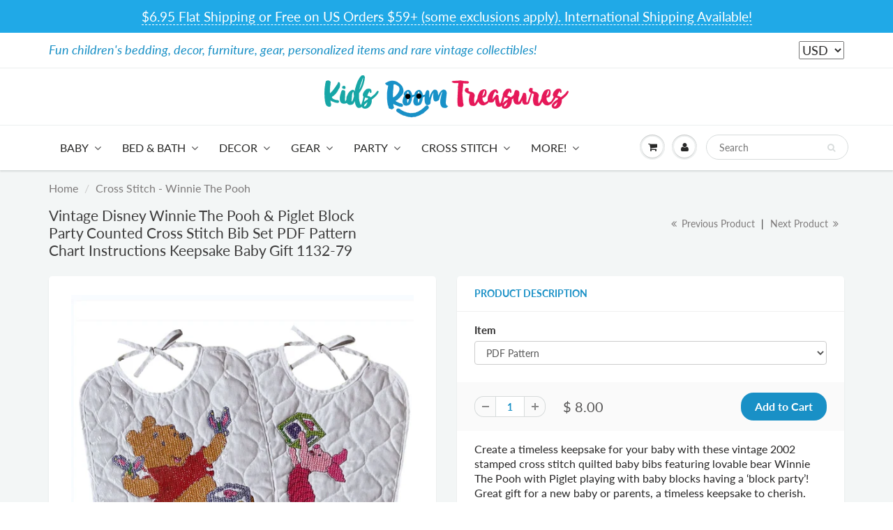

--- FILE ---
content_type: text/html; charset=utf-8
request_url: https://kidsroomtreasures.com/collections/cross-stitch-winnie-the-pooh/products/vintage-disney-winnie-the-pooh-block-party-counted-cross-stitch-bib-set-kit-or-pdf-pattern-chart-keepsake-baby-gift-1136-40
body_size: 38539
content:
<!doctype html>
<html lang="en" class="noIE">
  <head>
  <meta name="google-site-verification" content="XADleabchVhGiHH0OySS0vjzrT3I7LPIZoual1Znydo" />
    <meta name="p:domain_verify" content="fce2e9335aa3d436a28786a037f98f68"/>
    
<!-- Infinite Options Fast Loading Script By ShopPad -->
<script src="//d1liekpayvooaz.cloudfront.net/apps/customizery/customizery.js?shop=kidsroomtreasures.myshopify.com"></script>
    <!-- Basic page needs ================================================== -->
    <meta charset="utf-8">
    <meta name="viewport" content="width=device-width, initial-scale=1, maximum-scale=1">

    <!-- Title and description ================================================== -->
    <title>
      Vintage Disney Winnie The Pooh &amp; Piglet Block Party Counted Cross Stit &ndash; KidsRoomTreasures.com
    </title>

    
    <meta name="description" content="Create a timeless keepsake for your baby with these vintage 2002 stamped cross stitch quilted baby bibs featuring lovable bear Winnie The Pooh with Piglet playing with baby blocks having a ‘block party’! Great gift for a new baby or parents, a timeless keepsake to cherish. Janlynn in USA, 2002 Bib size: 9 1/2&quot; x 11&quot; ea">
    

    <!-- Helpers ================================================== -->
     <meta property="og:url" content="https://kidsroomtreasures.com/products/vintage-disney-winnie-the-pooh-block-party-counted-cross-stitch-bib-set-kit-or-pdf-pattern-chart-keepsake-baby-gift-1136-40">
 <meta property="og:site_name" content="KidsRoomTreasures.com">

  <meta property="og:type" content="product">
  <meta property="og:title" content="Vintage Disney Winnie The Pooh &amp; Piglet Block Party Counted Cross Stitch Bib Set PDF Pattern Chart Instructions Keepsake Baby Gift 1132-79">
  
  <meta property="og:image" content="http://kidsroomtreasures.com/cdn/shop/products/Pooh-block-party-cross-sttich-bibs_800x.jpg?v=1677106651">
  <meta property="og:image:secure_url" content="https://kidsroomtreasures.com/cdn/shop/products/Pooh-block-party-cross-sttich-bibs_800x.jpg?v=1677106651">
  
  <meta property="og:image" content="http://kidsroomtreasures.com/cdn/shop/products/Pooh-block-party-cross-sttich-bibs-pooh_800x.jpg?v=1677106651">
  <meta property="og:image:secure_url" content="https://kidsroomtreasures.com/cdn/shop/products/Pooh-block-party-cross-sttich-bibs-pooh_800x.jpg?v=1677106651">
  
  <meta property="og:image" content="http://kidsroomtreasures.com/cdn/shop/products/Pooh-block-party-cross-sttich-bibs-piglet_800x.jpg?v=1677106651">
  <meta property="og:image:secure_url" content="https://kidsroomtreasures.com/cdn/shop/products/Pooh-block-party-cross-sttich-bibs-piglet_800x.jpg?v=1677106651">
  
  <meta property="og:price:amount" content="8.00">
  <meta property="og:price:currency" content="USD">


	
  		<meta property="og:description" content="Create a timeless keepsake for your baby with these vintage 2002 stamped cross stitch quilted baby bibs featuring lovable bear Winnie The Pooh with Piglet playing with baby blocks having a ‘block party’! Great gift for a new baby or parents, a timeless keepsake to cherish. Janlynn in USA, 2002 Bib size: 9 1/2&quot; x 11&quot; ea">
	

 




  <meta name="twitter:site" content="@kidsroomtreas">

<meta name="twitter:card" content="summary">

  <meta name="twitter:title" content="Vintage Disney Winnie The Pooh & Piglet Block Party Counted Cross Stitch Bib Set PDF Pattern Chart Instructions Keepsake Baby Gift 1132-79">
  <meta name="twitter:description" content="Create a timeless keepsake for your baby with these vintage 2002 stamped cross stitch quilted baby bibs featuring lovable bear Winnie The Pooh with Piglet playing with baby blocks having a ‘block party’! Great gift for a new baby or parents, a timeless keepsake to cherish.

Janlynn in USA, 2002

Bib size: 9 1/2&quot; x 11&quot; each
Walt Disney

PDF File Instructions: Delivered electronically by email - nclude a scan of the inside instructions, graph, DMC color thread requirements in a PDF file format. This is not an immediate download. PDF file download link will be emailed after the payment is processed, usually within one hour of the order placed during a day (USA time zones) as our payments are processed manually.
">
  <meta name="twitter:image" content="https://kidsroomtreasures.com/cdn/shop/products/Pooh-block-party-cross-sttich-bibs_800x.jpg?v=1677106651">
  <meta name="twitter:image:width" content="240">
  <meta name="twitter:image:height" content="240">

    <link rel="canonical" href="https://kidsroomtreasures.com/products/vintage-disney-winnie-the-pooh-block-party-counted-cross-stitch-bib-set-kit-or-pdf-pattern-chart-keepsake-baby-gift-1136-40">
    <meta name="viewport" content="width=device-width,initial-scale=1">
    <meta name="theme-color" content="#1990c6">

    
    <link rel="shortcut icon" href="//kidsroomtreasures.com/cdn/shop/t/16/assets/favicon.png?v=161035978382144528471586918910" type="image/png" />
    
    <link href="//kidsroomtreasures.com/cdn/shop/t/16/assets/apps.css?v=167078766235922104241584736523" rel="stylesheet" type="text/css" media="all" />
    <link href="//kidsroomtreasures.com/cdn/shop/t/16/assets/style.css?v=47352052647421013881759259338" rel="stylesheet" type="text/css" media="all" />
    <link href="//kidsroomtreasures.com/cdn/shop/t/16/assets/flexslider.css?v=110278852708910813631584736523" rel="stylesheet" type="text/css" media="all" />
    <link href="//kidsroomtreasures.com/cdn/shop/t/16/assets/flexslider-product.css?v=156820161882299411231584736523" rel="stylesheet" type="text/css" media="all" />

    
    
    <!-- Header hook for plugins ================================================== -->
    <script>window.performance && window.performance.mark && window.performance.mark('shopify.content_for_header.start');</script><meta name="google-site-verification" content="XADleabchVhGiHH0OySS0vjzrT3I7LPIZoual1Znydo">
<meta id="shopify-digital-wallet" name="shopify-digital-wallet" content="/9414030/digital_wallets/dialog">
<meta name="shopify-checkout-api-token" content="b00c19bc20b03ee67d0474e2229dbbff">
<meta id="in-context-paypal-metadata" data-shop-id="9414030" data-venmo-supported="false" data-environment="production" data-locale="en_US" data-paypal-v4="true" data-currency="USD">
<link rel="alternate" hreflang="x-default" href="https://kidsroomtreasures.com/products/vintage-disney-winnie-the-pooh-block-party-counted-cross-stitch-bib-set-kit-or-pdf-pattern-chart-keepsake-baby-gift-1136-40">
<link rel="alternate" hreflang="en-CA" href="https://kidsroomtreasures.com/en-fr/products/vintage-disney-winnie-the-pooh-block-party-counted-cross-stitch-bib-set-kit-or-pdf-pattern-chart-keepsake-baby-gift-1136-40">
<link rel="alternate" hreflang="fr-CA" href="https://kidsroomtreasures.com/fr-fr/products/vintage-disney-winnie-the-pooh-block-party-counted-cross-stitch-bib-set-kit-or-pdf-pattern-chart-keepsake-baby-gift-1136-40">
<link rel="alternate" hreflang="en-AX" href="https://kidsroomtreasures.com/en-eu/products/vintage-disney-winnie-the-pooh-block-party-counted-cross-stitch-bib-set-kit-or-pdf-pattern-chart-keepsake-baby-gift-1136-40">
<link rel="alternate" hreflang="es-AX" href="https://kidsroomtreasures.com/es-eu/products/vintage-disney-winnie-the-pooh-block-party-counted-cross-stitch-bib-set-kit-or-pdf-pattern-chart-keepsake-baby-gift-1136-40">
<link rel="alternate" hreflang="fr-AX" href="https://kidsroomtreasures.com/fr-eu/products/vintage-disney-winnie-the-pooh-block-party-counted-cross-stitch-bib-set-kit-or-pdf-pattern-chart-keepsake-baby-gift-1136-40">
<link rel="alternate" hreflang="en-AD" href="https://kidsroomtreasures.com/en-eu/products/vintage-disney-winnie-the-pooh-block-party-counted-cross-stitch-bib-set-kit-or-pdf-pattern-chart-keepsake-baby-gift-1136-40">
<link rel="alternate" hreflang="es-AD" href="https://kidsroomtreasures.com/es-eu/products/vintage-disney-winnie-the-pooh-block-party-counted-cross-stitch-bib-set-kit-or-pdf-pattern-chart-keepsake-baby-gift-1136-40">
<link rel="alternate" hreflang="fr-AD" href="https://kidsroomtreasures.com/fr-eu/products/vintage-disney-winnie-the-pooh-block-party-counted-cross-stitch-bib-set-kit-or-pdf-pattern-chart-keepsake-baby-gift-1136-40">
<link rel="alternate" hreflang="en-AT" href="https://kidsroomtreasures.com/en-eu/products/vintage-disney-winnie-the-pooh-block-party-counted-cross-stitch-bib-set-kit-or-pdf-pattern-chart-keepsake-baby-gift-1136-40">
<link rel="alternate" hreflang="es-AT" href="https://kidsroomtreasures.com/es-eu/products/vintage-disney-winnie-the-pooh-block-party-counted-cross-stitch-bib-set-kit-or-pdf-pattern-chart-keepsake-baby-gift-1136-40">
<link rel="alternate" hreflang="fr-AT" href="https://kidsroomtreasures.com/fr-eu/products/vintage-disney-winnie-the-pooh-block-party-counted-cross-stitch-bib-set-kit-or-pdf-pattern-chart-keepsake-baby-gift-1136-40">
<link rel="alternate" hreflang="en-BE" href="https://kidsroomtreasures.com/en-eu/products/vintage-disney-winnie-the-pooh-block-party-counted-cross-stitch-bib-set-kit-or-pdf-pattern-chart-keepsake-baby-gift-1136-40">
<link rel="alternate" hreflang="es-BE" href="https://kidsroomtreasures.com/es-eu/products/vintage-disney-winnie-the-pooh-block-party-counted-cross-stitch-bib-set-kit-or-pdf-pattern-chart-keepsake-baby-gift-1136-40">
<link rel="alternate" hreflang="fr-BE" href="https://kidsroomtreasures.com/fr-eu/products/vintage-disney-winnie-the-pooh-block-party-counted-cross-stitch-bib-set-kit-or-pdf-pattern-chart-keepsake-baby-gift-1136-40">
<link rel="alternate" hreflang="en-CY" href="https://kidsroomtreasures.com/en-eu/products/vintage-disney-winnie-the-pooh-block-party-counted-cross-stitch-bib-set-kit-or-pdf-pattern-chart-keepsake-baby-gift-1136-40">
<link rel="alternate" hreflang="es-CY" href="https://kidsroomtreasures.com/es-eu/products/vintage-disney-winnie-the-pooh-block-party-counted-cross-stitch-bib-set-kit-or-pdf-pattern-chart-keepsake-baby-gift-1136-40">
<link rel="alternate" hreflang="fr-CY" href="https://kidsroomtreasures.com/fr-eu/products/vintage-disney-winnie-the-pooh-block-party-counted-cross-stitch-bib-set-kit-or-pdf-pattern-chart-keepsake-baby-gift-1136-40">
<link rel="alternate" hreflang="en-EE" href="https://kidsroomtreasures.com/en-eu/products/vintage-disney-winnie-the-pooh-block-party-counted-cross-stitch-bib-set-kit-or-pdf-pattern-chart-keepsake-baby-gift-1136-40">
<link rel="alternate" hreflang="es-EE" href="https://kidsroomtreasures.com/es-eu/products/vintage-disney-winnie-the-pooh-block-party-counted-cross-stitch-bib-set-kit-or-pdf-pattern-chart-keepsake-baby-gift-1136-40">
<link rel="alternate" hreflang="fr-EE" href="https://kidsroomtreasures.com/fr-eu/products/vintage-disney-winnie-the-pooh-block-party-counted-cross-stitch-bib-set-kit-or-pdf-pattern-chart-keepsake-baby-gift-1136-40">
<link rel="alternate" hreflang="en-FI" href="https://kidsroomtreasures.com/en-eu/products/vintage-disney-winnie-the-pooh-block-party-counted-cross-stitch-bib-set-kit-or-pdf-pattern-chart-keepsake-baby-gift-1136-40">
<link rel="alternate" hreflang="es-FI" href="https://kidsroomtreasures.com/es-eu/products/vintage-disney-winnie-the-pooh-block-party-counted-cross-stitch-bib-set-kit-or-pdf-pattern-chart-keepsake-baby-gift-1136-40">
<link rel="alternate" hreflang="fr-FI" href="https://kidsroomtreasures.com/fr-eu/products/vintage-disney-winnie-the-pooh-block-party-counted-cross-stitch-bib-set-kit-or-pdf-pattern-chart-keepsake-baby-gift-1136-40">
<link rel="alternate" hreflang="en-FR" href="https://kidsroomtreasures.com/en-eu/products/vintage-disney-winnie-the-pooh-block-party-counted-cross-stitch-bib-set-kit-or-pdf-pattern-chart-keepsake-baby-gift-1136-40">
<link rel="alternate" hreflang="es-FR" href="https://kidsroomtreasures.com/es-eu/products/vintage-disney-winnie-the-pooh-block-party-counted-cross-stitch-bib-set-kit-or-pdf-pattern-chart-keepsake-baby-gift-1136-40">
<link rel="alternate" hreflang="fr-FR" href="https://kidsroomtreasures.com/fr-eu/products/vintage-disney-winnie-the-pooh-block-party-counted-cross-stitch-bib-set-kit-or-pdf-pattern-chart-keepsake-baby-gift-1136-40">
<link rel="alternate" hreflang="en-GF" href="https://kidsroomtreasures.com/en-eu/products/vintage-disney-winnie-the-pooh-block-party-counted-cross-stitch-bib-set-kit-or-pdf-pattern-chart-keepsake-baby-gift-1136-40">
<link rel="alternate" hreflang="es-GF" href="https://kidsroomtreasures.com/es-eu/products/vintage-disney-winnie-the-pooh-block-party-counted-cross-stitch-bib-set-kit-or-pdf-pattern-chart-keepsake-baby-gift-1136-40">
<link rel="alternate" hreflang="fr-GF" href="https://kidsroomtreasures.com/fr-eu/products/vintage-disney-winnie-the-pooh-block-party-counted-cross-stitch-bib-set-kit-or-pdf-pattern-chart-keepsake-baby-gift-1136-40">
<link rel="alternate" hreflang="en-TF" href="https://kidsroomtreasures.com/en-eu/products/vintage-disney-winnie-the-pooh-block-party-counted-cross-stitch-bib-set-kit-or-pdf-pattern-chart-keepsake-baby-gift-1136-40">
<link rel="alternate" hreflang="es-TF" href="https://kidsroomtreasures.com/es-eu/products/vintage-disney-winnie-the-pooh-block-party-counted-cross-stitch-bib-set-kit-or-pdf-pattern-chart-keepsake-baby-gift-1136-40">
<link rel="alternate" hreflang="fr-TF" href="https://kidsroomtreasures.com/fr-eu/products/vintage-disney-winnie-the-pooh-block-party-counted-cross-stitch-bib-set-kit-or-pdf-pattern-chart-keepsake-baby-gift-1136-40">
<link rel="alternate" hreflang="en-DE" href="https://kidsroomtreasures.com/en-eu/products/vintage-disney-winnie-the-pooh-block-party-counted-cross-stitch-bib-set-kit-or-pdf-pattern-chart-keepsake-baby-gift-1136-40">
<link rel="alternate" hreflang="es-DE" href="https://kidsroomtreasures.com/es-eu/products/vintage-disney-winnie-the-pooh-block-party-counted-cross-stitch-bib-set-kit-or-pdf-pattern-chart-keepsake-baby-gift-1136-40">
<link rel="alternate" hreflang="fr-DE" href="https://kidsroomtreasures.com/fr-eu/products/vintage-disney-winnie-the-pooh-block-party-counted-cross-stitch-bib-set-kit-or-pdf-pattern-chart-keepsake-baby-gift-1136-40">
<link rel="alternate" hreflang="en-GR" href="https://kidsroomtreasures.com/en-eu/products/vintage-disney-winnie-the-pooh-block-party-counted-cross-stitch-bib-set-kit-or-pdf-pattern-chart-keepsake-baby-gift-1136-40">
<link rel="alternate" hreflang="es-GR" href="https://kidsroomtreasures.com/es-eu/products/vintage-disney-winnie-the-pooh-block-party-counted-cross-stitch-bib-set-kit-or-pdf-pattern-chart-keepsake-baby-gift-1136-40">
<link rel="alternate" hreflang="fr-GR" href="https://kidsroomtreasures.com/fr-eu/products/vintage-disney-winnie-the-pooh-block-party-counted-cross-stitch-bib-set-kit-or-pdf-pattern-chart-keepsake-baby-gift-1136-40">
<link rel="alternate" hreflang="en-GP" href="https://kidsroomtreasures.com/en-eu/products/vintage-disney-winnie-the-pooh-block-party-counted-cross-stitch-bib-set-kit-or-pdf-pattern-chart-keepsake-baby-gift-1136-40">
<link rel="alternate" hreflang="es-GP" href="https://kidsroomtreasures.com/es-eu/products/vintage-disney-winnie-the-pooh-block-party-counted-cross-stitch-bib-set-kit-or-pdf-pattern-chart-keepsake-baby-gift-1136-40">
<link rel="alternate" hreflang="fr-GP" href="https://kidsroomtreasures.com/fr-eu/products/vintage-disney-winnie-the-pooh-block-party-counted-cross-stitch-bib-set-kit-or-pdf-pattern-chart-keepsake-baby-gift-1136-40">
<link rel="alternate" hreflang="en-VA" href="https://kidsroomtreasures.com/en-eu/products/vintage-disney-winnie-the-pooh-block-party-counted-cross-stitch-bib-set-kit-or-pdf-pattern-chart-keepsake-baby-gift-1136-40">
<link rel="alternate" hreflang="es-VA" href="https://kidsroomtreasures.com/es-eu/products/vintage-disney-winnie-the-pooh-block-party-counted-cross-stitch-bib-set-kit-or-pdf-pattern-chart-keepsake-baby-gift-1136-40">
<link rel="alternate" hreflang="fr-VA" href="https://kidsroomtreasures.com/fr-eu/products/vintage-disney-winnie-the-pooh-block-party-counted-cross-stitch-bib-set-kit-or-pdf-pattern-chart-keepsake-baby-gift-1136-40">
<link rel="alternate" hreflang="en-IE" href="https://kidsroomtreasures.com/en-eu/products/vintage-disney-winnie-the-pooh-block-party-counted-cross-stitch-bib-set-kit-or-pdf-pattern-chart-keepsake-baby-gift-1136-40">
<link rel="alternate" hreflang="es-IE" href="https://kidsroomtreasures.com/es-eu/products/vintage-disney-winnie-the-pooh-block-party-counted-cross-stitch-bib-set-kit-or-pdf-pattern-chart-keepsake-baby-gift-1136-40">
<link rel="alternate" hreflang="fr-IE" href="https://kidsroomtreasures.com/fr-eu/products/vintage-disney-winnie-the-pooh-block-party-counted-cross-stitch-bib-set-kit-or-pdf-pattern-chart-keepsake-baby-gift-1136-40">
<link rel="alternate" hreflang="en-IT" href="https://kidsroomtreasures.com/en-eu/products/vintage-disney-winnie-the-pooh-block-party-counted-cross-stitch-bib-set-kit-or-pdf-pattern-chart-keepsake-baby-gift-1136-40">
<link rel="alternate" hreflang="es-IT" href="https://kidsroomtreasures.com/es-eu/products/vintage-disney-winnie-the-pooh-block-party-counted-cross-stitch-bib-set-kit-or-pdf-pattern-chart-keepsake-baby-gift-1136-40">
<link rel="alternate" hreflang="fr-IT" href="https://kidsroomtreasures.com/fr-eu/products/vintage-disney-winnie-the-pooh-block-party-counted-cross-stitch-bib-set-kit-or-pdf-pattern-chart-keepsake-baby-gift-1136-40">
<link rel="alternate" hreflang="en-XK" href="https://kidsroomtreasures.com/en-eu/products/vintage-disney-winnie-the-pooh-block-party-counted-cross-stitch-bib-set-kit-or-pdf-pattern-chart-keepsake-baby-gift-1136-40">
<link rel="alternate" hreflang="es-XK" href="https://kidsroomtreasures.com/es-eu/products/vintage-disney-winnie-the-pooh-block-party-counted-cross-stitch-bib-set-kit-or-pdf-pattern-chart-keepsake-baby-gift-1136-40">
<link rel="alternate" hreflang="fr-XK" href="https://kidsroomtreasures.com/fr-eu/products/vintage-disney-winnie-the-pooh-block-party-counted-cross-stitch-bib-set-kit-or-pdf-pattern-chart-keepsake-baby-gift-1136-40">
<link rel="alternate" hreflang="en-LV" href="https://kidsroomtreasures.com/en-eu/products/vintage-disney-winnie-the-pooh-block-party-counted-cross-stitch-bib-set-kit-or-pdf-pattern-chart-keepsake-baby-gift-1136-40">
<link rel="alternate" hreflang="es-LV" href="https://kidsroomtreasures.com/es-eu/products/vintage-disney-winnie-the-pooh-block-party-counted-cross-stitch-bib-set-kit-or-pdf-pattern-chart-keepsake-baby-gift-1136-40">
<link rel="alternate" hreflang="fr-LV" href="https://kidsroomtreasures.com/fr-eu/products/vintage-disney-winnie-the-pooh-block-party-counted-cross-stitch-bib-set-kit-or-pdf-pattern-chart-keepsake-baby-gift-1136-40">
<link rel="alternate" hreflang="en-LT" href="https://kidsroomtreasures.com/en-eu/products/vintage-disney-winnie-the-pooh-block-party-counted-cross-stitch-bib-set-kit-or-pdf-pattern-chart-keepsake-baby-gift-1136-40">
<link rel="alternate" hreflang="es-LT" href="https://kidsroomtreasures.com/es-eu/products/vintage-disney-winnie-the-pooh-block-party-counted-cross-stitch-bib-set-kit-or-pdf-pattern-chart-keepsake-baby-gift-1136-40">
<link rel="alternate" hreflang="fr-LT" href="https://kidsroomtreasures.com/fr-eu/products/vintage-disney-winnie-the-pooh-block-party-counted-cross-stitch-bib-set-kit-or-pdf-pattern-chart-keepsake-baby-gift-1136-40">
<link rel="alternate" hreflang="en-LU" href="https://kidsroomtreasures.com/en-eu/products/vintage-disney-winnie-the-pooh-block-party-counted-cross-stitch-bib-set-kit-or-pdf-pattern-chart-keepsake-baby-gift-1136-40">
<link rel="alternate" hreflang="es-LU" href="https://kidsroomtreasures.com/es-eu/products/vintage-disney-winnie-the-pooh-block-party-counted-cross-stitch-bib-set-kit-or-pdf-pattern-chart-keepsake-baby-gift-1136-40">
<link rel="alternate" hreflang="fr-LU" href="https://kidsroomtreasures.com/fr-eu/products/vintage-disney-winnie-the-pooh-block-party-counted-cross-stitch-bib-set-kit-or-pdf-pattern-chart-keepsake-baby-gift-1136-40">
<link rel="alternate" hreflang="en-MT" href="https://kidsroomtreasures.com/en-eu/products/vintage-disney-winnie-the-pooh-block-party-counted-cross-stitch-bib-set-kit-or-pdf-pattern-chart-keepsake-baby-gift-1136-40">
<link rel="alternate" hreflang="es-MT" href="https://kidsroomtreasures.com/es-eu/products/vintage-disney-winnie-the-pooh-block-party-counted-cross-stitch-bib-set-kit-or-pdf-pattern-chart-keepsake-baby-gift-1136-40">
<link rel="alternate" hreflang="fr-MT" href="https://kidsroomtreasures.com/fr-eu/products/vintage-disney-winnie-the-pooh-block-party-counted-cross-stitch-bib-set-kit-or-pdf-pattern-chart-keepsake-baby-gift-1136-40">
<link rel="alternate" hreflang="en-MQ" href="https://kidsroomtreasures.com/en-eu/products/vintage-disney-winnie-the-pooh-block-party-counted-cross-stitch-bib-set-kit-or-pdf-pattern-chart-keepsake-baby-gift-1136-40">
<link rel="alternate" hreflang="es-MQ" href="https://kidsroomtreasures.com/es-eu/products/vintage-disney-winnie-the-pooh-block-party-counted-cross-stitch-bib-set-kit-or-pdf-pattern-chart-keepsake-baby-gift-1136-40">
<link rel="alternate" hreflang="fr-MQ" href="https://kidsroomtreasures.com/fr-eu/products/vintage-disney-winnie-the-pooh-block-party-counted-cross-stitch-bib-set-kit-or-pdf-pattern-chart-keepsake-baby-gift-1136-40">
<link rel="alternate" hreflang="en-YT" href="https://kidsroomtreasures.com/en-eu/products/vintage-disney-winnie-the-pooh-block-party-counted-cross-stitch-bib-set-kit-or-pdf-pattern-chart-keepsake-baby-gift-1136-40">
<link rel="alternate" hreflang="es-YT" href="https://kidsroomtreasures.com/es-eu/products/vintage-disney-winnie-the-pooh-block-party-counted-cross-stitch-bib-set-kit-or-pdf-pattern-chart-keepsake-baby-gift-1136-40">
<link rel="alternate" hreflang="fr-YT" href="https://kidsroomtreasures.com/fr-eu/products/vintage-disney-winnie-the-pooh-block-party-counted-cross-stitch-bib-set-kit-or-pdf-pattern-chart-keepsake-baby-gift-1136-40">
<link rel="alternate" hreflang="en-MC" href="https://kidsroomtreasures.com/en-eu/products/vintage-disney-winnie-the-pooh-block-party-counted-cross-stitch-bib-set-kit-or-pdf-pattern-chart-keepsake-baby-gift-1136-40">
<link rel="alternate" hreflang="es-MC" href="https://kidsroomtreasures.com/es-eu/products/vintage-disney-winnie-the-pooh-block-party-counted-cross-stitch-bib-set-kit-or-pdf-pattern-chart-keepsake-baby-gift-1136-40">
<link rel="alternate" hreflang="fr-MC" href="https://kidsroomtreasures.com/fr-eu/products/vintage-disney-winnie-the-pooh-block-party-counted-cross-stitch-bib-set-kit-or-pdf-pattern-chart-keepsake-baby-gift-1136-40">
<link rel="alternate" hreflang="en-ME" href="https://kidsroomtreasures.com/en-eu/products/vintage-disney-winnie-the-pooh-block-party-counted-cross-stitch-bib-set-kit-or-pdf-pattern-chart-keepsake-baby-gift-1136-40">
<link rel="alternate" hreflang="es-ME" href="https://kidsroomtreasures.com/es-eu/products/vintage-disney-winnie-the-pooh-block-party-counted-cross-stitch-bib-set-kit-or-pdf-pattern-chart-keepsake-baby-gift-1136-40">
<link rel="alternate" hreflang="fr-ME" href="https://kidsroomtreasures.com/fr-eu/products/vintage-disney-winnie-the-pooh-block-party-counted-cross-stitch-bib-set-kit-or-pdf-pattern-chart-keepsake-baby-gift-1136-40">
<link rel="alternate" hreflang="en-NL" href="https://kidsroomtreasures.com/en-eu/products/vintage-disney-winnie-the-pooh-block-party-counted-cross-stitch-bib-set-kit-or-pdf-pattern-chart-keepsake-baby-gift-1136-40">
<link rel="alternate" hreflang="es-NL" href="https://kidsroomtreasures.com/es-eu/products/vintage-disney-winnie-the-pooh-block-party-counted-cross-stitch-bib-set-kit-or-pdf-pattern-chart-keepsake-baby-gift-1136-40">
<link rel="alternate" hreflang="fr-NL" href="https://kidsroomtreasures.com/fr-eu/products/vintage-disney-winnie-the-pooh-block-party-counted-cross-stitch-bib-set-kit-or-pdf-pattern-chart-keepsake-baby-gift-1136-40">
<link rel="alternate" hreflang="en-PT" href="https://kidsroomtreasures.com/en-eu/products/vintage-disney-winnie-the-pooh-block-party-counted-cross-stitch-bib-set-kit-or-pdf-pattern-chart-keepsake-baby-gift-1136-40">
<link rel="alternate" hreflang="es-PT" href="https://kidsroomtreasures.com/es-eu/products/vintage-disney-winnie-the-pooh-block-party-counted-cross-stitch-bib-set-kit-or-pdf-pattern-chart-keepsake-baby-gift-1136-40">
<link rel="alternate" hreflang="fr-PT" href="https://kidsroomtreasures.com/fr-eu/products/vintage-disney-winnie-the-pooh-block-party-counted-cross-stitch-bib-set-kit-or-pdf-pattern-chart-keepsake-baby-gift-1136-40">
<link rel="alternate" hreflang="en-RE" href="https://kidsroomtreasures.com/en-eu/products/vintage-disney-winnie-the-pooh-block-party-counted-cross-stitch-bib-set-kit-or-pdf-pattern-chart-keepsake-baby-gift-1136-40">
<link rel="alternate" hreflang="es-RE" href="https://kidsroomtreasures.com/es-eu/products/vintage-disney-winnie-the-pooh-block-party-counted-cross-stitch-bib-set-kit-or-pdf-pattern-chart-keepsake-baby-gift-1136-40">
<link rel="alternate" hreflang="fr-RE" href="https://kidsroomtreasures.com/fr-eu/products/vintage-disney-winnie-the-pooh-block-party-counted-cross-stitch-bib-set-kit-or-pdf-pattern-chart-keepsake-baby-gift-1136-40">
<link rel="alternate" hreflang="en-BL" href="https://kidsroomtreasures.com/en-eu/products/vintage-disney-winnie-the-pooh-block-party-counted-cross-stitch-bib-set-kit-or-pdf-pattern-chart-keepsake-baby-gift-1136-40">
<link rel="alternate" hreflang="es-BL" href="https://kidsroomtreasures.com/es-eu/products/vintage-disney-winnie-the-pooh-block-party-counted-cross-stitch-bib-set-kit-or-pdf-pattern-chart-keepsake-baby-gift-1136-40">
<link rel="alternate" hreflang="fr-BL" href="https://kidsroomtreasures.com/fr-eu/products/vintage-disney-winnie-the-pooh-block-party-counted-cross-stitch-bib-set-kit-or-pdf-pattern-chart-keepsake-baby-gift-1136-40">
<link rel="alternate" hreflang="en-MF" href="https://kidsroomtreasures.com/en-eu/products/vintage-disney-winnie-the-pooh-block-party-counted-cross-stitch-bib-set-kit-or-pdf-pattern-chart-keepsake-baby-gift-1136-40">
<link rel="alternate" hreflang="es-MF" href="https://kidsroomtreasures.com/es-eu/products/vintage-disney-winnie-the-pooh-block-party-counted-cross-stitch-bib-set-kit-or-pdf-pattern-chart-keepsake-baby-gift-1136-40">
<link rel="alternate" hreflang="fr-MF" href="https://kidsroomtreasures.com/fr-eu/products/vintage-disney-winnie-the-pooh-block-party-counted-cross-stitch-bib-set-kit-or-pdf-pattern-chart-keepsake-baby-gift-1136-40">
<link rel="alternate" hreflang="en-PM" href="https://kidsroomtreasures.com/en-eu/products/vintage-disney-winnie-the-pooh-block-party-counted-cross-stitch-bib-set-kit-or-pdf-pattern-chart-keepsake-baby-gift-1136-40">
<link rel="alternate" hreflang="es-PM" href="https://kidsroomtreasures.com/es-eu/products/vintage-disney-winnie-the-pooh-block-party-counted-cross-stitch-bib-set-kit-or-pdf-pattern-chart-keepsake-baby-gift-1136-40">
<link rel="alternate" hreflang="fr-PM" href="https://kidsroomtreasures.com/fr-eu/products/vintage-disney-winnie-the-pooh-block-party-counted-cross-stitch-bib-set-kit-or-pdf-pattern-chart-keepsake-baby-gift-1136-40">
<link rel="alternate" hreflang="en-SM" href="https://kidsroomtreasures.com/en-eu/products/vintage-disney-winnie-the-pooh-block-party-counted-cross-stitch-bib-set-kit-or-pdf-pattern-chart-keepsake-baby-gift-1136-40">
<link rel="alternate" hreflang="es-SM" href="https://kidsroomtreasures.com/es-eu/products/vintage-disney-winnie-the-pooh-block-party-counted-cross-stitch-bib-set-kit-or-pdf-pattern-chart-keepsake-baby-gift-1136-40">
<link rel="alternate" hreflang="fr-SM" href="https://kidsroomtreasures.com/fr-eu/products/vintage-disney-winnie-the-pooh-block-party-counted-cross-stitch-bib-set-kit-or-pdf-pattern-chart-keepsake-baby-gift-1136-40">
<link rel="alternate" hreflang="en-SK" href="https://kidsroomtreasures.com/en-eu/products/vintage-disney-winnie-the-pooh-block-party-counted-cross-stitch-bib-set-kit-or-pdf-pattern-chart-keepsake-baby-gift-1136-40">
<link rel="alternate" hreflang="es-SK" href="https://kidsroomtreasures.com/es-eu/products/vintage-disney-winnie-the-pooh-block-party-counted-cross-stitch-bib-set-kit-or-pdf-pattern-chart-keepsake-baby-gift-1136-40">
<link rel="alternate" hreflang="fr-SK" href="https://kidsroomtreasures.com/fr-eu/products/vintage-disney-winnie-the-pooh-block-party-counted-cross-stitch-bib-set-kit-or-pdf-pattern-chart-keepsake-baby-gift-1136-40">
<link rel="alternate" hreflang="en-SI" href="https://kidsroomtreasures.com/en-eu/products/vintage-disney-winnie-the-pooh-block-party-counted-cross-stitch-bib-set-kit-or-pdf-pattern-chart-keepsake-baby-gift-1136-40">
<link rel="alternate" hreflang="es-SI" href="https://kidsroomtreasures.com/es-eu/products/vintage-disney-winnie-the-pooh-block-party-counted-cross-stitch-bib-set-kit-or-pdf-pattern-chart-keepsake-baby-gift-1136-40">
<link rel="alternate" hreflang="fr-SI" href="https://kidsroomtreasures.com/fr-eu/products/vintage-disney-winnie-the-pooh-block-party-counted-cross-stitch-bib-set-kit-or-pdf-pattern-chart-keepsake-baby-gift-1136-40">
<link rel="alternate" hreflang="en-ES" href="https://kidsroomtreasures.com/en-eu/products/vintage-disney-winnie-the-pooh-block-party-counted-cross-stitch-bib-set-kit-or-pdf-pattern-chart-keepsake-baby-gift-1136-40">
<link rel="alternate" hreflang="es-ES" href="https://kidsroomtreasures.com/es-eu/products/vintage-disney-winnie-the-pooh-block-party-counted-cross-stitch-bib-set-kit-or-pdf-pattern-chart-keepsake-baby-gift-1136-40">
<link rel="alternate" hreflang="fr-ES" href="https://kidsroomtreasures.com/fr-eu/products/vintage-disney-winnie-the-pooh-block-party-counted-cross-stitch-bib-set-kit-or-pdf-pattern-chart-keepsake-baby-gift-1136-40">
<link rel="alternate" hreflang="en-DZ" href="https://kidsroomtreasures.com/en-wd/products/vintage-disney-winnie-the-pooh-block-party-counted-cross-stitch-bib-set-kit-or-pdf-pattern-chart-keepsake-baby-gift-1136-40">
<link rel="alternate" hreflang="fr-DZ" href="https://kidsroomtreasures.com/fr-wd/products/vintage-disney-winnie-the-pooh-block-party-counted-cross-stitch-bib-set-kit-or-pdf-pattern-chart-keepsake-baby-gift-1136-40">
<link rel="alternate" hreflang="es-DZ" href="https://kidsroomtreasures.com/es-wd/products/vintage-disney-winnie-the-pooh-block-party-counted-cross-stitch-bib-set-kit-or-pdf-pattern-chart-keepsake-baby-gift-1136-40">
<link rel="alternate" hreflang="en-AO" href="https://kidsroomtreasures.com/en-wd/products/vintage-disney-winnie-the-pooh-block-party-counted-cross-stitch-bib-set-kit-or-pdf-pattern-chart-keepsake-baby-gift-1136-40">
<link rel="alternate" hreflang="fr-AO" href="https://kidsroomtreasures.com/fr-wd/products/vintage-disney-winnie-the-pooh-block-party-counted-cross-stitch-bib-set-kit-or-pdf-pattern-chart-keepsake-baby-gift-1136-40">
<link rel="alternate" hreflang="es-AO" href="https://kidsroomtreasures.com/es-wd/products/vintage-disney-winnie-the-pooh-block-party-counted-cross-stitch-bib-set-kit-or-pdf-pattern-chart-keepsake-baby-gift-1136-40">
<link rel="alternate" hreflang="en-AC" href="https://kidsroomtreasures.com/en-wd/products/vintage-disney-winnie-the-pooh-block-party-counted-cross-stitch-bib-set-kit-or-pdf-pattern-chart-keepsake-baby-gift-1136-40">
<link rel="alternate" hreflang="fr-AC" href="https://kidsroomtreasures.com/fr-wd/products/vintage-disney-winnie-the-pooh-block-party-counted-cross-stitch-bib-set-kit-or-pdf-pattern-chart-keepsake-baby-gift-1136-40">
<link rel="alternate" hreflang="es-AC" href="https://kidsroomtreasures.com/es-wd/products/vintage-disney-winnie-the-pooh-block-party-counted-cross-stitch-bib-set-kit-or-pdf-pattern-chart-keepsake-baby-gift-1136-40">
<link rel="alternate" hreflang="en-BJ" href="https://kidsroomtreasures.com/en-wd/products/vintage-disney-winnie-the-pooh-block-party-counted-cross-stitch-bib-set-kit-or-pdf-pattern-chart-keepsake-baby-gift-1136-40">
<link rel="alternate" hreflang="fr-BJ" href="https://kidsroomtreasures.com/fr-wd/products/vintage-disney-winnie-the-pooh-block-party-counted-cross-stitch-bib-set-kit-or-pdf-pattern-chart-keepsake-baby-gift-1136-40">
<link rel="alternate" hreflang="es-BJ" href="https://kidsroomtreasures.com/es-wd/products/vintage-disney-winnie-the-pooh-block-party-counted-cross-stitch-bib-set-kit-or-pdf-pattern-chart-keepsake-baby-gift-1136-40">
<link rel="alternate" hreflang="en-BW" href="https://kidsroomtreasures.com/en-wd/products/vintage-disney-winnie-the-pooh-block-party-counted-cross-stitch-bib-set-kit-or-pdf-pattern-chart-keepsake-baby-gift-1136-40">
<link rel="alternate" hreflang="fr-BW" href="https://kidsroomtreasures.com/fr-wd/products/vintage-disney-winnie-the-pooh-block-party-counted-cross-stitch-bib-set-kit-or-pdf-pattern-chart-keepsake-baby-gift-1136-40">
<link rel="alternate" hreflang="es-BW" href="https://kidsroomtreasures.com/es-wd/products/vintage-disney-winnie-the-pooh-block-party-counted-cross-stitch-bib-set-kit-or-pdf-pattern-chart-keepsake-baby-gift-1136-40">
<link rel="alternate" hreflang="en-IO" href="https://kidsroomtreasures.com/en-wd/products/vintage-disney-winnie-the-pooh-block-party-counted-cross-stitch-bib-set-kit-or-pdf-pattern-chart-keepsake-baby-gift-1136-40">
<link rel="alternate" hreflang="fr-IO" href="https://kidsroomtreasures.com/fr-wd/products/vintage-disney-winnie-the-pooh-block-party-counted-cross-stitch-bib-set-kit-or-pdf-pattern-chart-keepsake-baby-gift-1136-40">
<link rel="alternate" hreflang="es-IO" href="https://kidsroomtreasures.com/es-wd/products/vintage-disney-winnie-the-pooh-block-party-counted-cross-stitch-bib-set-kit-or-pdf-pattern-chart-keepsake-baby-gift-1136-40">
<link rel="alternate" hreflang="en-BF" href="https://kidsroomtreasures.com/en-wd/products/vintage-disney-winnie-the-pooh-block-party-counted-cross-stitch-bib-set-kit-or-pdf-pattern-chart-keepsake-baby-gift-1136-40">
<link rel="alternate" hreflang="fr-BF" href="https://kidsroomtreasures.com/fr-wd/products/vintage-disney-winnie-the-pooh-block-party-counted-cross-stitch-bib-set-kit-or-pdf-pattern-chart-keepsake-baby-gift-1136-40">
<link rel="alternate" hreflang="es-BF" href="https://kidsroomtreasures.com/es-wd/products/vintage-disney-winnie-the-pooh-block-party-counted-cross-stitch-bib-set-kit-or-pdf-pattern-chart-keepsake-baby-gift-1136-40">
<link rel="alternate" hreflang="en-BI" href="https://kidsroomtreasures.com/en-wd/products/vintage-disney-winnie-the-pooh-block-party-counted-cross-stitch-bib-set-kit-or-pdf-pattern-chart-keepsake-baby-gift-1136-40">
<link rel="alternate" hreflang="fr-BI" href="https://kidsroomtreasures.com/fr-wd/products/vintage-disney-winnie-the-pooh-block-party-counted-cross-stitch-bib-set-kit-or-pdf-pattern-chart-keepsake-baby-gift-1136-40">
<link rel="alternate" hreflang="es-BI" href="https://kidsroomtreasures.com/es-wd/products/vintage-disney-winnie-the-pooh-block-party-counted-cross-stitch-bib-set-kit-or-pdf-pattern-chart-keepsake-baby-gift-1136-40">
<link rel="alternate" hreflang="en-CM" href="https://kidsroomtreasures.com/en-wd/products/vintage-disney-winnie-the-pooh-block-party-counted-cross-stitch-bib-set-kit-or-pdf-pattern-chart-keepsake-baby-gift-1136-40">
<link rel="alternate" hreflang="fr-CM" href="https://kidsroomtreasures.com/fr-wd/products/vintage-disney-winnie-the-pooh-block-party-counted-cross-stitch-bib-set-kit-or-pdf-pattern-chart-keepsake-baby-gift-1136-40">
<link rel="alternate" hreflang="es-CM" href="https://kidsroomtreasures.com/es-wd/products/vintage-disney-winnie-the-pooh-block-party-counted-cross-stitch-bib-set-kit-or-pdf-pattern-chart-keepsake-baby-gift-1136-40">
<link rel="alternate" hreflang="en-CV" href="https://kidsroomtreasures.com/en-wd/products/vintage-disney-winnie-the-pooh-block-party-counted-cross-stitch-bib-set-kit-or-pdf-pattern-chart-keepsake-baby-gift-1136-40">
<link rel="alternate" hreflang="fr-CV" href="https://kidsroomtreasures.com/fr-wd/products/vintage-disney-winnie-the-pooh-block-party-counted-cross-stitch-bib-set-kit-or-pdf-pattern-chart-keepsake-baby-gift-1136-40">
<link rel="alternate" hreflang="es-CV" href="https://kidsroomtreasures.com/es-wd/products/vintage-disney-winnie-the-pooh-block-party-counted-cross-stitch-bib-set-kit-or-pdf-pattern-chart-keepsake-baby-gift-1136-40">
<link rel="alternate" hreflang="en-CF" href="https://kidsroomtreasures.com/en-wd/products/vintage-disney-winnie-the-pooh-block-party-counted-cross-stitch-bib-set-kit-or-pdf-pattern-chart-keepsake-baby-gift-1136-40">
<link rel="alternate" hreflang="fr-CF" href="https://kidsroomtreasures.com/fr-wd/products/vintage-disney-winnie-the-pooh-block-party-counted-cross-stitch-bib-set-kit-or-pdf-pattern-chart-keepsake-baby-gift-1136-40">
<link rel="alternate" hreflang="es-CF" href="https://kidsroomtreasures.com/es-wd/products/vintage-disney-winnie-the-pooh-block-party-counted-cross-stitch-bib-set-kit-or-pdf-pattern-chart-keepsake-baby-gift-1136-40">
<link rel="alternate" hreflang="en-TD" href="https://kidsroomtreasures.com/en-wd/products/vintage-disney-winnie-the-pooh-block-party-counted-cross-stitch-bib-set-kit-or-pdf-pattern-chart-keepsake-baby-gift-1136-40">
<link rel="alternate" hreflang="fr-TD" href="https://kidsroomtreasures.com/fr-wd/products/vintage-disney-winnie-the-pooh-block-party-counted-cross-stitch-bib-set-kit-or-pdf-pattern-chart-keepsake-baby-gift-1136-40">
<link rel="alternate" hreflang="es-TD" href="https://kidsroomtreasures.com/es-wd/products/vintage-disney-winnie-the-pooh-block-party-counted-cross-stitch-bib-set-kit-or-pdf-pattern-chart-keepsake-baby-gift-1136-40">
<link rel="alternate" hreflang="en-KM" href="https://kidsroomtreasures.com/en-wd/products/vintage-disney-winnie-the-pooh-block-party-counted-cross-stitch-bib-set-kit-or-pdf-pattern-chart-keepsake-baby-gift-1136-40">
<link rel="alternate" hreflang="fr-KM" href="https://kidsroomtreasures.com/fr-wd/products/vintage-disney-winnie-the-pooh-block-party-counted-cross-stitch-bib-set-kit-or-pdf-pattern-chart-keepsake-baby-gift-1136-40">
<link rel="alternate" hreflang="es-KM" href="https://kidsroomtreasures.com/es-wd/products/vintage-disney-winnie-the-pooh-block-party-counted-cross-stitch-bib-set-kit-or-pdf-pattern-chart-keepsake-baby-gift-1136-40">
<link rel="alternate" hreflang="en-CG" href="https://kidsroomtreasures.com/en-wd/products/vintage-disney-winnie-the-pooh-block-party-counted-cross-stitch-bib-set-kit-or-pdf-pattern-chart-keepsake-baby-gift-1136-40">
<link rel="alternate" hreflang="fr-CG" href="https://kidsroomtreasures.com/fr-wd/products/vintage-disney-winnie-the-pooh-block-party-counted-cross-stitch-bib-set-kit-or-pdf-pattern-chart-keepsake-baby-gift-1136-40">
<link rel="alternate" hreflang="es-CG" href="https://kidsroomtreasures.com/es-wd/products/vintage-disney-winnie-the-pooh-block-party-counted-cross-stitch-bib-set-kit-or-pdf-pattern-chart-keepsake-baby-gift-1136-40">
<link rel="alternate" hreflang="en-CD" href="https://kidsroomtreasures.com/en-wd/products/vintage-disney-winnie-the-pooh-block-party-counted-cross-stitch-bib-set-kit-or-pdf-pattern-chart-keepsake-baby-gift-1136-40">
<link rel="alternate" hreflang="fr-CD" href="https://kidsroomtreasures.com/fr-wd/products/vintage-disney-winnie-the-pooh-block-party-counted-cross-stitch-bib-set-kit-or-pdf-pattern-chart-keepsake-baby-gift-1136-40">
<link rel="alternate" hreflang="es-CD" href="https://kidsroomtreasures.com/es-wd/products/vintage-disney-winnie-the-pooh-block-party-counted-cross-stitch-bib-set-kit-or-pdf-pattern-chart-keepsake-baby-gift-1136-40">
<link rel="alternate" hreflang="en-CI" href="https://kidsroomtreasures.com/en-wd/products/vintage-disney-winnie-the-pooh-block-party-counted-cross-stitch-bib-set-kit-or-pdf-pattern-chart-keepsake-baby-gift-1136-40">
<link rel="alternate" hreflang="fr-CI" href="https://kidsroomtreasures.com/fr-wd/products/vintage-disney-winnie-the-pooh-block-party-counted-cross-stitch-bib-set-kit-or-pdf-pattern-chart-keepsake-baby-gift-1136-40">
<link rel="alternate" hreflang="es-CI" href="https://kidsroomtreasures.com/es-wd/products/vintage-disney-winnie-the-pooh-block-party-counted-cross-stitch-bib-set-kit-or-pdf-pattern-chart-keepsake-baby-gift-1136-40">
<link rel="alternate" hreflang="en-DJ" href="https://kidsroomtreasures.com/en-wd/products/vintage-disney-winnie-the-pooh-block-party-counted-cross-stitch-bib-set-kit-or-pdf-pattern-chart-keepsake-baby-gift-1136-40">
<link rel="alternate" hreflang="fr-DJ" href="https://kidsroomtreasures.com/fr-wd/products/vintage-disney-winnie-the-pooh-block-party-counted-cross-stitch-bib-set-kit-or-pdf-pattern-chart-keepsake-baby-gift-1136-40">
<link rel="alternate" hreflang="es-DJ" href="https://kidsroomtreasures.com/es-wd/products/vintage-disney-winnie-the-pooh-block-party-counted-cross-stitch-bib-set-kit-or-pdf-pattern-chart-keepsake-baby-gift-1136-40">
<link rel="alternate" hreflang="en-EG" href="https://kidsroomtreasures.com/en-wd/products/vintage-disney-winnie-the-pooh-block-party-counted-cross-stitch-bib-set-kit-or-pdf-pattern-chart-keepsake-baby-gift-1136-40">
<link rel="alternate" hreflang="fr-EG" href="https://kidsroomtreasures.com/fr-wd/products/vintage-disney-winnie-the-pooh-block-party-counted-cross-stitch-bib-set-kit-or-pdf-pattern-chart-keepsake-baby-gift-1136-40">
<link rel="alternate" hreflang="es-EG" href="https://kidsroomtreasures.com/es-wd/products/vintage-disney-winnie-the-pooh-block-party-counted-cross-stitch-bib-set-kit-or-pdf-pattern-chart-keepsake-baby-gift-1136-40">
<link rel="alternate" hreflang="en-GQ" href="https://kidsroomtreasures.com/en-wd/products/vintage-disney-winnie-the-pooh-block-party-counted-cross-stitch-bib-set-kit-or-pdf-pattern-chart-keepsake-baby-gift-1136-40">
<link rel="alternate" hreflang="fr-GQ" href="https://kidsroomtreasures.com/fr-wd/products/vintage-disney-winnie-the-pooh-block-party-counted-cross-stitch-bib-set-kit-or-pdf-pattern-chart-keepsake-baby-gift-1136-40">
<link rel="alternate" hreflang="es-GQ" href="https://kidsroomtreasures.com/es-wd/products/vintage-disney-winnie-the-pooh-block-party-counted-cross-stitch-bib-set-kit-or-pdf-pattern-chart-keepsake-baby-gift-1136-40">
<link rel="alternate" hreflang="en-ER" href="https://kidsroomtreasures.com/en-wd/products/vintage-disney-winnie-the-pooh-block-party-counted-cross-stitch-bib-set-kit-or-pdf-pattern-chart-keepsake-baby-gift-1136-40">
<link rel="alternate" hreflang="fr-ER" href="https://kidsroomtreasures.com/fr-wd/products/vintage-disney-winnie-the-pooh-block-party-counted-cross-stitch-bib-set-kit-or-pdf-pattern-chart-keepsake-baby-gift-1136-40">
<link rel="alternate" hreflang="es-ER" href="https://kidsroomtreasures.com/es-wd/products/vintage-disney-winnie-the-pooh-block-party-counted-cross-stitch-bib-set-kit-or-pdf-pattern-chart-keepsake-baby-gift-1136-40">
<link rel="alternate" hreflang="en-SZ" href="https://kidsroomtreasures.com/en-wd/products/vintage-disney-winnie-the-pooh-block-party-counted-cross-stitch-bib-set-kit-or-pdf-pattern-chart-keepsake-baby-gift-1136-40">
<link rel="alternate" hreflang="fr-SZ" href="https://kidsroomtreasures.com/fr-wd/products/vintage-disney-winnie-the-pooh-block-party-counted-cross-stitch-bib-set-kit-or-pdf-pattern-chart-keepsake-baby-gift-1136-40">
<link rel="alternate" hreflang="es-SZ" href="https://kidsroomtreasures.com/es-wd/products/vintage-disney-winnie-the-pooh-block-party-counted-cross-stitch-bib-set-kit-or-pdf-pattern-chart-keepsake-baby-gift-1136-40">
<link rel="alternate" hreflang="en-ET" href="https://kidsroomtreasures.com/en-wd/products/vintage-disney-winnie-the-pooh-block-party-counted-cross-stitch-bib-set-kit-or-pdf-pattern-chart-keepsake-baby-gift-1136-40">
<link rel="alternate" hreflang="fr-ET" href="https://kidsroomtreasures.com/fr-wd/products/vintage-disney-winnie-the-pooh-block-party-counted-cross-stitch-bib-set-kit-or-pdf-pattern-chart-keepsake-baby-gift-1136-40">
<link rel="alternate" hreflang="es-ET" href="https://kidsroomtreasures.com/es-wd/products/vintage-disney-winnie-the-pooh-block-party-counted-cross-stitch-bib-set-kit-or-pdf-pattern-chart-keepsake-baby-gift-1136-40">
<link rel="alternate" hreflang="en-GA" href="https://kidsroomtreasures.com/en-wd/products/vintage-disney-winnie-the-pooh-block-party-counted-cross-stitch-bib-set-kit-or-pdf-pattern-chart-keepsake-baby-gift-1136-40">
<link rel="alternate" hreflang="fr-GA" href="https://kidsroomtreasures.com/fr-wd/products/vintage-disney-winnie-the-pooh-block-party-counted-cross-stitch-bib-set-kit-or-pdf-pattern-chart-keepsake-baby-gift-1136-40">
<link rel="alternate" hreflang="es-GA" href="https://kidsroomtreasures.com/es-wd/products/vintage-disney-winnie-the-pooh-block-party-counted-cross-stitch-bib-set-kit-or-pdf-pattern-chart-keepsake-baby-gift-1136-40">
<link rel="alternate" hreflang="en-GM" href="https://kidsroomtreasures.com/en-wd/products/vintage-disney-winnie-the-pooh-block-party-counted-cross-stitch-bib-set-kit-or-pdf-pattern-chart-keepsake-baby-gift-1136-40">
<link rel="alternate" hreflang="fr-GM" href="https://kidsroomtreasures.com/fr-wd/products/vintage-disney-winnie-the-pooh-block-party-counted-cross-stitch-bib-set-kit-or-pdf-pattern-chart-keepsake-baby-gift-1136-40">
<link rel="alternate" hreflang="es-GM" href="https://kidsroomtreasures.com/es-wd/products/vintage-disney-winnie-the-pooh-block-party-counted-cross-stitch-bib-set-kit-or-pdf-pattern-chart-keepsake-baby-gift-1136-40">
<link rel="alternate" hreflang="en-GH" href="https://kidsroomtreasures.com/en-wd/products/vintage-disney-winnie-the-pooh-block-party-counted-cross-stitch-bib-set-kit-or-pdf-pattern-chart-keepsake-baby-gift-1136-40">
<link rel="alternate" hreflang="fr-GH" href="https://kidsroomtreasures.com/fr-wd/products/vintage-disney-winnie-the-pooh-block-party-counted-cross-stitch-bib-set-kit-or-pdf-pattern-chart-keepsake-baby-gift-1136-40">
<link rel="alternate" hreflang="es-GH" href="https://kidsroomtreasures.com/es-wd/products/vintage-disney-winnie-the-pooh-block-party-counted-cross-stitch-bib-set-kit-or-pdf-pattern-chart-keepsake-baby-gift-1136-40">
<link rel="alternate" hreflang="en-GN" href="https://kidsroomtreasures.com/en-wd/products/vintage-disney-winnie-the-pooh-block-party-counted-cross-stitch-bib-set-kit-or-pdf-pattern-chart-keepsake-baby-gift-1136-40">
<link rel="alternate" hreflang="fr-GN" href="https://kidsroomtreasures.com/fr-wd/products/vintage-disney-winnie-the-pooh-block-party-counted-cross-stitch-bib-set-kit-or-pdf-pattern-chart-keepsake-baby-gift-1136-40">
<link rel="alternate" hreflang="es-GN" href="https://kidsroomtreasures.com/es-wd/products/vintage-disney-winnie-the-pooh-block-party-counted-cross-stitch-bib-set-kit-or-pdf-pattern-chart-keepsake-baby-gift-1136-40">
<link rel="alternate" hreflang="en-GW" href="https://kidsroomtreasures.com/en-wd/products/vintage-disney-winnie-the-pooh-block-party-counted-cross-stitch-bib-set-kit-or-pdf-pattern-chart-keepsake-baby-gift-1136-40">
<link rel="alternate" hreflang="fr-GW" href="https://kidsroomtreasures.com/fr-wd/products/vintage-disney-winnie-the-pooh-block-party-counted-cross-stitch-bib-set-kit-or-pdf-pattern-chart-keepsake-baby-gift-1136-40">
<link rel="alternate" hreflang="es-GW" href="https://kidsroomtreasures.com/es-wd/products/vintage-disney-winnie-the-pooh-block-party-counted-cross-stitch-bib-set-kit-or-pdf-pattern-chart-keepsake-baby-gift-1136-40">
<link rel="alternate" hreflang="en-KE" href="https://kidsroomtreasures.com/en-wd/products/vintage-disney-winnie-the-pooh-block-party-counted-cross-stitch-bib-set-kit-or-pdf-pattern-chart-keepsake-baby-gift-1136-40">
<link rel="alternate" hreflang="fr-KE" href="https://kidsroomtreasures.com/fr-wd/products/vintage-disney-winnie-the-pooh-block-party-counted-cross-stitch-bib-set-kit-or-pdf-pattern-chart-keepsake-baby-gift-1136-40">
<link rel="alternate" hreflang="es-KE" href="https://kidsroomtreasures.com/es-wd/products/vintage-disney-winnie-the-pooh-block-party-counted-cross-stitch-bib-set-kit-or-pdf-pattern-chart-keepsake-baby-gift-1136-40">
<link rel="alternate" hreflang="en-LS" href="https://kidsroomtreasures.com/en-wd/products/vintage-disney-winnie-the-pooh-block-party-counted-cross-stitch-bib-set-kit-or-pdf-pattern-chart-keepsake-baby-gift-1136-40">
<link rel="alternate" hreflang="fr-LS" href="https://kidsroomtreasures.com/fr-wd/products/vintage-disney-winnie-the-pooh-block-party-counted-cross-stitch-bib-set-kit-or-pdf-pattern-chart-keepsake-baby-gift-1136-40">
<link rel="alternate" hreflang="es-LS" href="https://kidsroomtreasures.com/es-wd/products/vintage-disney-winnie-the-pooh-block-party-counted-cross-stitch-bib-set-kit-or-pdf-pattern-chart-keepsake-baby-gift-1136-40">
<link rel="alternate" hreflang="en-LR" href="https://kidsroomtreasures.com/en-wd/products/vintage-disney-winnie-the-pooh-block-party-counted-cross-stitch-bib-set-kit-or-pdf-pattern-chart-keepsake-baby-gift-1136-40">
<link rel="alternate" hreflang="fr-LR" href="https://kidsroomtreasures.com/fr-wd/products/vintage-disney-winnie-the-pooh-block-party-counted-cross-stitch-bib-set-kit-or-pdf-pattern-chart-keepsake-baby-gift-1136-40">
<link rel="alternate" hreflang="es-LR" href="https://kidsroomtreasures.com/es-wd/products/vintage-disney-winnie-the-pooh-block-party-counted-cross-stitch-bib-set-kit-or-pdf-pattern-chart-keepsake-baby-gift-1136-40">
<link rel="alternate" hreflang="en-LY" href="https://kidsroomtreasures.com/en-wd/products/vintage-disney-winnie-the-pooh-block-party-counted-cross-stitch-bib-set-kit-or-pdf-pattern-chart-keepsake-baby-gift-1136-40">
<link rel="alternate" hreflang="fr-LY" href="https://kidsroomtreasures.com/fr-wd/products/vintage-disney-winnie-the-pooh-block-party-counted-cross-stitch-bib-set-kit-or-pdf-pattern-chart-keepsake-baby-gift-1136-40">
<link rel="alternate" hreflang="es-LY" href="https://kidsroomtreasures.com/es-wd/products/vintage-disney-winnie-the-pooh-block-party-counted-cross-stitch-bib-set-kit-or-pdf-pattern-chart-keepsake-baby-gift-1136-40">
<link rel="alternate" hreflang="en-MG" href="https://kidsroomtreasures.com/en-wd/products/vintage-disney-winnie-the-pooh-block-party-counted-cross-stitch-bib-set-kit-or-pdf-pattern-chart-keepsake-baby-gift-1136-40">
<link rel="alternate" hreflang="fr-MG" href="https://kidsroomtreasures.com/fr-wd/products/vintage-disney-winnie-the-pooh-block-party-counted-cross-stitch-bib-set-kit-or-pdf-pattern-chart-keepsake-baby-gift-1136-40">
<link rel="alternate" hreflang="es-MG" href="https://kidsroomtreasures.com/es-wd/products/vintage-disney-winnie-the-pooh-block-party-counted-cross-stitch-bib-set-kit-or-pdf-pattern-chart-keepsake-baby-gift-1136-40">
<link rel="alternate" hreflang="en-MW" href="https://kidsroomtreasures.com/en-wd/products/vintage-disney-winnie-the-pooh-block-party-counted-cross-stitch-bib-set-kit-or-pdf-pattern-chart-keepsake-baby-gift-1136-40">
<link rel="alternate" hreflang="fr-MW" href="https://kidsroomtreasures.com/fr-wd/products/vintage-disney-winnie-the-pooh-block-party-counted-cross-stitch-bib-set-kit-or-pdf-pattern-chart-keepsake-baby-gift-1136-40">
<link rel="alternate" hreflang="es-MW" href="https://kidsroomtreasures.com/es-wd/products/vintage-disney-winnie-the-pooh-block-party-counted-cross-stitch-bib-set-kit-or-pdf-pattern-chart-keepsake-baby-gift-1136-40">
<link rel="alternate" hreflang="en-ML" href="https://kidsroomtreasures.com/en-wd/products/vintage-disney-winnie-the-pooh-block-party-counted-cross-stitch-bib-set-kit-or-pdf-pattern-chart-keepsake-baby-gift-1136-40">
<link rel="alternate" hreflang="fr-ML" href="https://kidsroomtreasures.com/fr-wd/products/vintage-disney-winnie-the-pooh-block-party-counted-cross-stitch-bib-set-kit-or-pdf-pattern-chart-keepsake-baby-gift-1136-40">
<link rel="alternate" hreflang="es-ML" href="https://kidsroomtreasures.com/es-wd/products/vintage-disney-winnie-the-pooh-block-party-counted-cross-stitch-bib-set-kit-or-pdf-pattern-chart-keepsake-baby-gift-1136-40">
<link rel="alternate" hreflang="en-MR" href="https://kidsroomtreasures.com/en-wd/products/vintage-disney-winnie-the-pooh-block-party-counted-cross-stitch-bib-set-kit-or-pdf-pattern-chart-keepsake-baby-gift-1136-40">
<link rel="alternate" hreflang="fr-MR" href="https://kidsroomtreasures.com/fr-wd/products/vintage-disney-winnie-the-pooh-block-party-counted-cross-stitch-bib-set-kit-or-pdf-pattern-chart-keepsake-baby-gift-1136-40">
<link rel="alternate" hreflang="es-MR" href="https://kidsroomtreasures.com/es-wd/products/vintage-disney-winnie-the-pooh-block-party-counted-cross-stitch-bib-set-kit-or-pdf-pattern-chart-keepsake-baby-gift-1136-40">
<link rel="alternate" hreflang="en-MU" href="https://kidsroomtreasures.com/en-wd/products/vintage-disney-winnie-the-pooh-block-party-counted-cross-stitch-bib-set-kit-or-pdf-pattern-chart-keepsake-baby-gift-1136-40">
<link rel="alternate" hreflang="fr-MU" href="https://kidsroomtreasures.com/fr-wd/products/vintage-disney-winnie-the-pooh-block-party-counted-cross-stitch-bib-set-kit-or-pdf-pattern-chart-keepsake-baby-gift-1136-40">
<link rel="alternate" hreflang="es-MU" href="https://kidsroomtreasures.com/es-wd/products/vintage-disney-winnie-the-pooh-block-party-counted-cross-stitch-bib-set-kit-or-pdf-pattern-chart-keepsake-baby-gift-1136-40">
<link rel="alternate" hreflang="en-MA" href="https://kidsroomtreasures.com/en-wd/products/vintage-disney-winnie-the-pooh-block-party-counted-cross-stitch-bib-set-kit-or-pdf-pattern-chart-keepsake-baby-gift-1136-40">
<link rel="alternate" hreflang="fr-MA" href="https://kidsroomtreasures.com/fr-wd/products/vintage-disney-winnie-the-pooh-block-party-counted-cross-stitch-bib-set-kit-or-pdf-pattern-chart-keepsake-baby-gift-1136-40">
<link rel="alternate" hreflang="es-MA" href="https://kidsroomtreasures.com/es-wd/products/vintage-disney-winnie-the-pooh-block-party-counted-cross-stitch-bib-set-kit-or-pdf-pattern-chart-keepsake-baby-gift-1136-40">
<link rel="alternate" hreflang="en-MZ" href="https://kidsroomtreasures.com/en-wd/products/vintage-disney-winnie-the-pooh-block-party-counted-cross-stitch-bib-set-kit-or-pdf-pattern-chart-keepsake-baby-gift-1136-40">
<link rel="alternate" hreflang="fr-MZ" href="https://kidsroomtreasures.com/fr-wd/products/vintage-disney-winnie-the-pooh-block-party-counted-cross-stitch-bib-set-kit-or-pdf-pattern-chart-keepsake-baby-gift-1136-40">
<link rel="alternate" hreflang="es-MZ" href="https://kidsroomtreasures.com/es-wd/products/vintage-disney-winnie-the-pooh-block-party-counted-cross-stitch-bib-set-kit-or-pdf-pattern-chart-keepsake-baby-gift-1136-40">
<link rel="alternate" hreflang="en-NA" href="https://kidsroomtreasures.com/en-wd/products/vintage-disney-winnie-the-pooh-block-party-counted-cross-stitch-bib-set-kit-or-pdf-pattern-chart-keepsake-baby-gift-1136-40">
<link rel="alternate" hreflang="fr-NA" href="https://kidsroomtreasures.com/fr-wd/products/vintage-disney-winnie-the-pooh-block-party-counted-cross-stitch-bib-set-kit-or-pdf-pattern-chart-keepsake-baby-gift-1136-40">
<link rel="alternate" hreflang="es-NA" href="https://kidsroomtreasures.com/es-wd/products/vintage-disney-winnie-the-pooh-block-party-counted-cross-stitch-bib-set-kit-or-pdf-pattern-chart-keepsake-baby-gift-1136-40">
<link rel="alternate" hreflang="en-NE" href="https://kidsroomtreasures.com/en-wd/products/vintage-disney-winnie-the-pooh-block-party-counted-cross-stitch-bib-set-kit-or-pdf-pattern-chart-keepsake-baby-gift-1136-40">
<link rel="alternate" hreflang="fr-NE" href="https://kidsroomtreasures.com/fr-wd/products/vintage-disney-winnie-the-pooh-block-party-counted-cross-stitch-bib-set-kit-or-pdf-pattern-chart-keepsake-baby-gift-1136-40">
<link rel="alternate" hreflang="es-NE" href="https://kidsroomtreasures.com/es-wd/products/vintage-disney-winnie-the-pooh-block-party-counted-cross-stitch-bib-set-kit-or-pdf-pattern-chart-keepsake-baby-gift-1136-40">
<link rel="alternate" hreflang="en-NG" href="https://kidsroomtreasures.com/en-wd/products/vintage-disney-winnie-the-pooh-block-party-counted-cross-stitch-bib-set-kit-or-pdf-pattern-chart-keepsake-baby-gift-1136-40">
<link rel="alternate" hreflang="fr-NG" href="https://kidsroomtreasures.com/fr-wd/products/vintage-disney-winnie-the-pooh-block-party-counted-cross-stitch-bib-set-kit-or-pdf-pattern-chart-keepsake-baby-gift-1136-40">
<link rel="alternate" hreflang="es-NG" href="https://kidsroomtreasures.com/es-wd/products/vintage-disney-winnie-the-pooh-block-party-counted-cross-stitch-bib-set-kit-or-pdf-pattern-chart-keepsake-baby-gift-1136-40">
<link rel="alternate" hreflang="en-RW" href="https://kidsroomtreasures.com/en-wd/products/vintage-disney-winnie-the-pooh-block-party-counted-cross-stitch-bib-set-kit-or-pdf-pattern-chart-keepsake-baby-gift-1136-40">
<link rel="alternate" hreflang="fr-RW" href="https://kidsroomtreasures.com/fr-wd/products/vintage-disney-winnie-the-pooh-block-party-counted-cross-stitch-bib-set-kit-or-pdf-pattern-chart-keepsake-baby-gift-1136-40">
<link rel="alternate" hreflang="es-RW" href="https://kidsroomtreasures.com/es-wd/products/vintage-disney-winnie-the-pooh-block-party-counted-cross-stitch-bib-set-kit-or-pdf-pattern-chart-keepsake-baby-gift-1136-40">
<link rel="alternate" hreflang="en-ST" href="https://kidsroomtreasures.com/en-wd/products/vintage-disney-winnie-the-pooh-block-party-counted-cross-stitch-bib-set-kit-or-pdf-pattern-chart-keepsake-baby-gift-1136-40">
<link rel="alternate" hreflang="fr-ST" href="https://kidsroomtreasures.com/fr-wd/products/vintage-disney-winnie-the-pooh-block-party-counted-cross-stitch-bib-set-kit-or-pdf-pattern-chart-keepsake-baby-gift-1136-40">
<link rel="alternate" hreflang="es-ST" href="https://kidsroomtreasures.com/es-wd/products/vintage-disney-winnie-the-pooh-block-party-counted-cross-stitch-bib-set-kit-or-pdf-pattern-chart-keepsake-baby-gift-1136-40">
<link rel="alternate" hreflang="en-SN" href="https://kidsroomtreasures.com/en-wd/products/vintage-disney-winnie-the-pooh-block-party-counted-cross-stitch-bib-set-kit-or-pdf-pattern-chart-keepsake-baby-gift-1136-40">
<link rel="alternate" hreflang="fr-SN" href="https://kidsroomtreasures.com/fr-wd/products/vintage-disney-winnie-the-pooh-block-party-counted-cross-stitch-bib-set-kit-or-pdf-pattern-chart-keepsake-baby-gift-1136-40">
<link rel="alternate" hreflang="es-SN" href="https://kidsroomtreasures.com/es-wd/products/vintage-disney-winnie-the-pooh-block-party-counted-cross-stitch-bib-set-kit-or-pdf-pattern-chart-keepsake-baby-gift-1136-40">
<link rel="alternate" hreflang="en-SC" href="https://kidsroomtreasures.com/en-wd/products/vintage-disney-winnie-the-pooh-block-party-counted-cross-stitch-bib-set-kit-or-pdf-pattern-chart-keepsake-baby-gift-1136-40">
<link rel="alternate" hreflang="fr-SC" href="https://kidsroomtreasures.com/fr-wd/products/vintage-disney-winnie-the-pooh-block-party-counted-cross-stitch-bib-set-kit-or-pdf-pattern-chart-keepsake-baby-gift-1136-40">
<link rel="alternate" hreflang="es-SC" href="https://kidsroomtreasures.com/es-wd/products/vintage-disney-winnie-the-pooh-block-party-counted-cross-stitch-bib-set-kit-or-pdf-pattern-chart-keepsake-baby-gift-1136-40">
<link rel="alternate" hreflang="en-SL" href="https://kidsroomtreasures.com/en-wd/products/vintage-disney-winnie-the-pooh-block-party-counted-cross-stitch-bib-set-kit-or-pdf-pattern-chart-keepsake-baby-gift-1136-40">
<link rel="alternate" hreflang="fr-SL" href="https://kidsroomtreasures.com/fr-wd/products/vintage-disney-winnie-the-pooh-block-party-counted-cross-stitch-bib-set-kit-or-pdf-pattern-chart-keepsake-baby-gift-1136-40">
<link rel="alternate" hreflang="es-SL" href="https://kidsroomtreasures.com/es-wd/products/vintage-disney-winnie-the-pooh-block-party-counted-cross-stitch-bib-set-kit-or-pdf-pattern-chart-keepsake-baby-gift-1136-40">
<link rel="alternate" hreflang="en-SO" href="https://kidsroomtreasures.com/en-wd/products/vintage-disney-winnie-the-pooh-block-party-counted-cross-stitch-bib-set-kit-or-pdf-pattern-chart-keepsake-baby-gift-1136-40">
<link rel="alternate" hreflang="fr-SO" href="https://kidsroomtreasures.com/fr-wd/products/vintage-disney-winnie-the-pooh-block-party-counted-cross-stitch-bib-set-kit-or-pdf-pattern-chart-keepsake-baby-gift-1136-40">
<link rel="alternate" hreflang="es-SO" href="https://kidsroomtreasures.com/es-wd/products/vintage-disney-winnie-the-pooh-block-party-counted-cross-stitch-bib-set-kit-or-pdf-pattern-chart-keepsake-baby-gift-1136-40">
<link rel="alternate" hreflang="en-ZA" href="https://kidsroomtreasures.com/en-wd/products/vintage-disney-winnie-the-pooh-block-party-counted-cross-stitch-bib-set-kit-or-pdf-pattern-chart-keepsake-baby-gift-1136-40">
<link rel="alternate" hreflang="fr-ZA" href="https://kidsroomtreasures.com/fr-wd/products/vintage-disney-winnie-the-pooh-block-party-counted-cross-stitch-bib-set-kit-or-pdf-pattern-chart-keepsake-baby-gift-1136-40">
<link rel="alternate" hreflang="es-ZA" href="https://kidsroomtreasures.com/es-wd/products/vintage-disney-winnie-the-pooh-block-party-counted-cross-stitch-bib-set-kit-or-pdf-pattern-chart-keepsake-baby-gift-1136-40">
<link rel="alternate" hreflang="en-SS" href="https://kidsroomtreasures.com/en-wd/products/vintage-disney-winnie-the-pooh-block-party-counted-cross-stitch-bib-set-kit-or-pdf-pattern-chart-keepsake-baby-gift-1136-40">
<link rel="alternate" hreflang="fr-SS" href="https://kidsroomtreasures.com/fr-wd/products/vintage-disney-winnie-the-pooh-block-party-counted-cross-stitch-bib-set-kit-or-pdf-pattern-chart-keepsake-baby-gift-1136-40">
<link rel="alternate" hreflang="es-SS" href="https://kidsroomtreasures.com/es-wd/products/vintage-disney-winnie-the-pooh-block-party-counted-cross-stitch-bib-set-kit-or-pdf-pattern-chart-keepsake-baby-gift-1136-40">
<link rel="alternate" hreflang="en-SH" href="https://kidsroomtreasures.com/en-wd/products/vintage-disney-winnie-the-pooh-block-party-counted-cross-stitch-bib-set-kit-or-pdf-pattern-chart-keepsake-baby-gift-1136-40">
<link rel="alternate" hreflang="fr-SH" href="https://kidsroomtreasures.com/fr-wd/products/vintage-disney-winnie-the-pooh-block-party-counted-cross-stitch-bib-set-kit-or-pdf-pattern-chart-keepsake-baby-gift-1136-40">
<link rel="alternate" hreflang="es-SH" href="https://kidsroomtreasures.com/es-wd/products/vintage-disney-winnie-the-pooh-block-party-counted-cross-stitch-bib-set-kit-or-pdf-pattern-chart-keepsake-baby-gift-1136-40">
<link rel="alternate" hreflang="en-SD" href="https://kidsroomtreasures.com/en-wd/products/vintage-disney-winnie-the-pooh-block-party-counted-cross-stitch-bib-set-kit-or-pdf-pattern-chart-keepsake-baby-gift-1136-40">
<link rel="alternate" hreflang="fr-SD" href="https://kidsroomtreasures.com/fr-wd/products/vintage-disney-winnie-the-pooh-block-party-counted-cross-stitch-bib-set-kit-or-pdf-pattern-chart-keepsake-baby-gift-1136-40">
<link rel="alternate" hreflang="es-SD" href="https://kidsroomtreasures.com/es-wd/products/vintage-disney-winnie-the-pooh-block-party-counted-cross-stitch-bib-set-kit-or-pdf-pattern-chart-keepsake-baby-gift-1136-40">
<link rel="alternate" hreflang="en-TZ" href="https://kidsroomtreasures.com/en-wd/products/vintage-disney-winnie-the-pooh-block-party-counted-cross-stitch-bib-set-kit-or-pdf-pattern-chart-keepsake-baby-gift-1136-40">
<link rel="alternate" hreflang="fr-TZ" href="https://kidsroomtreasures.com/fr-wd/products/vintage-disney-winnie-the-pooh-block-party-counted-cross-stitch-bib-set-kit-or-pdf-pattern-chart-keepsake-baby-gift-1136-40">
<link rel="alternate" hreflang="es-TZ" href="https://kidsroomtreasures.com/es-wd/products/vintage-disney-winnie-the-pooh-block-party-counted-cross-stitch-bib-set-kit-or-pdf-pattern-chart-keepsake-baby-gift-1136-40">
<link rel="alternate" hreflang="en-TG" href="https://kidsroomtreasures.com/en-wd/products/vintage-disney-winnie-the-pooh-block-party-counted-cross-stitch-bib-set-kit-or-pdf-pattern-chart-keepsake-baby-gift-1136-40">
<link rel="alternate" hreflang="fr-TG" href="https://kidsroomtreasures.com/fr-wd/products/vintage-disney-winnie-the-pooh-block-party-counted-cross-stitch-bib-set-kit-or-pdf-pattern-chart-keepsake-baby-gift-1136-40">
<link rel="alternate" hreflang="es-TG" href="https://kidsroomtreasures.com/es-wd/products/vintage-disney-winnie-the-pooh-block-party-counted-cross-stitch-bib-set-kit-or-pdf-pattern-chart-keepsake-baby-gift-1136-40">
<link rel="alternate" hreflang="en-TA" href="https://kidsroomtreasures.com/en-wd/products/vintage-disney-winnie-the-pooh-block-party-counted-cross-stitch-bib-set-kit-or-pdf-pattern-chart-keepsake-baby-gift-1136-40">
<link rel="alternate" hreflang="fr-TA" href="https://kidsroomtreasures.com/fr-wd/products/vintage-disney-winnie-the-pooh-block-party-counted-cross-stitch-bib-set-kit-or-pdf-pattern-chart-keepsake-baby-gift-1136-40">
<link rel="alternate" hreflang="es-TA" href="https://kidsroomtreasures.com/es-wd/products/vintage-disney-winnie-the-pooh-block-party-counted-cross-stitch-bib-set-kit-or-pdf-pattern-chart-keepsake-baby-gift-1136-40">
<link rel="alternate" hreflang="en-TN" href="https://kidsroomtreasures.com/en-wd/products/vintage-disney-winnie-the-pooh-block-party-counted-cross-stitch-bib-set-kit-or-pdf-pattern-chart-keepsake-baby-gift-1136-40">
<link rel="alternate" hreflang="fr-TN" href="https://kidsroomtreasures.com/fr-wd/products/vintage-disney-winnie-the-pooh-block-party-counted-cross-stitch-bib-set-kit-or-pdf-pattern-chart-keepsake-baby-gift-1136-40">
<link rel="alternate" hreflang="es-TN" href="https://kidsroomtreasures.com/es-wd/products/vintage-disney-winnie-the-pooh-block-party-counted-cross-stitch-bib-set-kit-or-pdf-pattern-chart-keepsake-baby-gift-1136-40">
<link rel="alternate" hreflang="en-UG" href="https://kidsroomtreasures.com/en-wd/products/vintage-disney-winnie-the-pooh-block-party-counted-cross-stitch-bib-set-kit-or-pdf-pattern-chart-keepsake-baby-gift-1136-40">
<link rel="alternate" hreflang="fr-UG" href="https://kidsroomtreasures.com/fr-wd/products/vintage-disney-winnie-the-pooh-block-party-counted-cross-stitch-bib-set-kit-or-pdf-pattern-chart-keepsake-baby-gift-1136-40">
<link rel="alternate" hreflang="es-UG" href="https://kidsroomtreasures.com/es-wd/products/vintage-disney-winnie-the-pooh-block-party-counted-cross-stitch-bib-set-kit-or-pdf-pattern-chart-keepsake-baby-gift-1136-40">
<link rel="alternate" hreflang="en-EH" href="https://kidsroomtreasures.com/en-wd/products/vintage-disney-winnie-the-pooh-block-party-counted-cross-stitch-bib-set-kit-or-pdf-pattern-chart-keepsake-baby-gift-1136-40">
<link rel="alternate" hreflang="fr-EH" href="https://kidsroomtreasures.com/fr-wd/products/vintage-disney-winnie-the-pooh-block-party-counted-cross-stitch-bib-set-kit-or-pdf-pattern-chart-keepsake-baby-gift-1136-40">
<link rel="alternate" hreflang="es-EH" href="https://kidsroomtreasures.com/es-wd/products/vintage-disney-winnie-the-pooh-block-party-counted-cross-stitch-bib-set-kit-or-pdf-pattern-chart-keepsake-baby-gift-1136-40">
<link rel="alternate" hreflang="en-ZM" href="https://kidsroomtreasures.com/en-wd/products/vintage-disney-winnie-the-pooh-block-party-counted-cross-stitch-bib-set-kit-or-pdf-pattern-chart-keepsake-baby-gift-1136-40">
<link rel="alternate" hreflang="fr-ZM" href="https://kidsroomtreasures.com/fr-wd/products/vintage-disney-winnie-the-pooh-block-party-counted-cross-stitch-bib-set-kit-or-pdf-pattern-chart-keepsake-baby-gift-1136-40">
<link rel="alternate" hreflang="es-ZM" href="https://kidsroomtreasures.com/es-wd/products/vintage-disney-winnie-the-pooh-block-party-counted-cross-stitch-bib-set-kit-or-pdf-pattern-chart-keepsake-baby-gift-1136-40">
<link rel="alternate" hreflang="en-ZW" href="https://kidsroomtreasures.com/en-wd/products/vintage-disney-winnie-the-pooh-block-party-counted-cross-stitch-bib-set-kit-or-pdf-pattern-chart-keepsake-baby-gift-1136-40">
<link rel="alternate" hreflang="fr-ZW" href="https://kidsroomtreasures.com/fr-wd/products/vintage-disney-winnie-the-pooh-block-party-counted-cross-stitch-bib-set-kit-or-pdf-pattern-chart-keepsake-baby-gift-1136-40">
<link rel="alternate" hreflang="es-ZW" href="https://kidsroomtreasures.com/es-wd/products/vintage-disney-winnie-the-pooh-block-party-counted-cross-stitch-bib-set-kit-or-pdf-pattern-chart-keepsake-baby-gift-1136-40">
<link rel="alternate" hreflang="en-AF" href="https://kidsroomtreasures.com/en-wd/products/vintage-disney-winnie-the-pooh-block-party-counted-cross-stitch-bib-set-kit-or-pdf-pattern-chart-keepsake-baby-gift-1136-40">
<link rel="alternate" hreflang="fr-AF" href="https://kidsroomtreasures.com/fr-wd/products/vintage-disney-winnie-the-pooh-block-party-counted-cross-stitch-bib-set-kit-or-pdf-pattern-chart-keepsake-baby-gift-1136-40">
<link rel="alternate" hreflang="es-AF" href="https://kidsroomtreasures.com/es-wd/products/vintage-disney-winnie-the-pooh-block-party-counted-cross-stitch-bib-set-kit-or-pdf-pattern-chart-keepsake-baby-gift-1136-40">
<link rel="alternate" hreflang="en-AM" href="https://kidsroomtreasures.com/en-wd/products/vintage-disney-winnie-the-pooh-block-party-counted-cross-stitch-bib-set-kit-or-pdf-pattern-chart-keepsake-baby-gift-1136-40">
<link rel="alternate" hreflang="fr-AM" href="https://kidsroomtreasures.com/fr-wd/products/vintage-disney-winnie-the-pooh-block-party-counted-cross-stitch-bib-set-kit-or-pdf-pattern-chart-keepsake-baby-gift-1136-40">
<link rel="alternate" hreflang="es-AM" href="https://kidsroomtreasures.com/es-wd/products/vintage-disney-winnie-the-pooh-block-party-counted-cross-stitch-bib-set-kit-or-pdf-pattern-chart-keepsake-baby-gift-1136-40">
<link rel="alternate" hreflang="en-AZ" href="https://kidsroomtreasures.com/en-wd/products/vintage-disney-winnie-the-pooh-block-party-counted-cross-stitch-bib-set-kit-or-pdf-pattern-chart-keepsake-baby-gift-1136-40">
<link rel="alternate" hreflang="fr-AZ" href="https://kidsroomtreasures.com/fr-wd/products/vintage-disney-winnie-the-pooh-block-party-counted-cross-stitch-bib-set-kit-or-pdf-pattern-chart-keepsake-baby-gift-1136-40">
<link rel="alternate" hreflang="es-AZ" href="https://kidsroomtreasures.com/es-wd/products/vintage-disney-winnie-the-pooh-block-party-counted-cross-stitch-bib-set-kit-or-pdf-pattern-chart-keepsake-baby-gift-1136-40">
<link rel="alternate" hreflang="en-BH" href="https://kidsroomtreasures.com/en-wd/products/vintage-disney-winnie-the-pooh-block-party-counted-cross-stitch-bib-set-kit-or-pdf-pattern-chart-keepsake-baby-gift-1136-40">
<link rel="alternate" hreflang="fr-BH" href="https://kidsroomtreasures.com/fr-wd/products/vintage-disney-winnie-the-pooh-block-party-counted-cross-stitch-bib-set-kit-or-pdf-pattern-chart-keepsake-baby-gift-1136-40">
<link rel="alternate" hreflang="es-BH" href="https://kidsroomtreasures.com/es-wd/products/vintage-disney-winnie-the-pooh-block-party-counted-cross-stitch-bib-set-kit-or-pdf-pattern-chart-keepsake-baby-gift-1136-40">
<link rel="alternate" hreflang="en-BD" href="https://kidsroomtreasures.com/en-wd/products/vintage-disney-winnie-the-pooh-block-party-counted-cross-stitch-bib-set-kit-or-pdf-pattern-chart-keepsake-baby-gift-1136-40">
<link rel="alternate" hreflang="fr-BD" href="https://kidsroomtreasures.com/fr-wd/products/vintage-disney-winnie-the-pooh-block-party-counted-cross-stitch-bib-set-kit-or-pdf-pattern-chart-keepsake-baby-gift-1136-40">
<link rel="alternate" hreflang="es-BD" href="https://kidsroomtreasures.com/es-wd/products/vintage-disney-winnie-the-pooh-block-party-counted-cross-stitch-bib-set-kit-or-pdf-pattern-chart-keepsake-baby-gift-1136-40">
<link rel="alternate" hreflang="en-BT" href="https://kidsroomtreasures.com/en-wd/products/vintage-disney-winnie-the-pooh-block-party-counted-cross-stitch-bib-set-kit-or-pdf-pattern-chart-keepsake-baby-gift-1136-40">
<link rel="alternate" hreflang="fr-BT" href="https://kidsroomtreasures.com/fr-wd/products/vintage-disney-winnie-the-pooh-block-party-counted-cross-stitch-bib-set-kit-or-pdf-pattern-chart-keepsake-baby-gift-1136-40">
<link rel="alternate" hreflang="es-BT" href="https://kidsroomtreasures.com/es-wd/products/vintage-disney-winnie-the-pooh-block-party-counted-cross-stitch-bib-set-kit-or-pdf-pattern-chart-keepsake-baby-gift-1136-40">
<link rel="alternate" hreflang="en-BN" href="https://kidsroomtreasures.com/en-wd/products/vintage-disney-winnie-the-pooh-block-party-counted-cross-stitch-bib-set-kit-or-pdf-pattern-chart-keepsake-baby-gift-1136-40">
<link rel="alternate" hreflang="fr-BN" href="https://kidsroomtreasures.com/fr-wd/products/vintage-disney-winnie-the-pooh-block-party-counted-cross-stitch-bib-set-kit-or-pdf-pattern-chart-keepsake-baby-gift-1136-40">
<link rel="alternate" hreflang="es-BN" href="https://kidsroomtreasures.com/es-wd/products/vintage-disney-winnie-the-pooh-block-party-counted-cross-stitch-bib-set-kit-or-pdf-pattern-chart-keepsake-baby-gift-1136-40">
<link rel="alternate" hreflang="en-KH" href="https://kidsroomtreasures.com/en-wd/products/vintage-disney-winnie-the-pooh-block-party-counted-cross-stitch-bib-set-kit-or-pdf-pattern-chart-keepsake-baby-gift-1136-40">
<link rel="alternate" hreflang="fr-KH" href="https://kidsroomtreasures.com/fr-wd/products/vintage-disney-winnie-the-pooh-block-party-counted-cross-stitch-bib-set-kit-or-pdf-pattern-chart-keepsake-baby-gift-1136-40">
<link rel="alternate" hreflang="es-KH" href="https://kidsroomtreasures.com/es-wd/products/vintage-disney-winnie-the-pooh-block-party-counted-cross-stitch-bib-set-kit-or-pdf-pattern-chart-keepsake-baby-gift-1136-40">
<link rel="alternate" hreflang="en-CN" href="https://kidsroomtreasures.com/en-wd/products/vintage-disney-winnie-the-pooh-block-party-counted-cross-stitch-bib-set-kit-or-pdf-pattern-chart-keepsake-baby-gift-1136-40">
<link rel="alternate" hreflang="fr-CN" href="https://kidsroomtreasures.com/fr-wd/products/vintage-disney-winnie-the-pooh-block-party-counted-cross-stitch-bib-set-kit-or-pdf-pattern-chart-keepsake-baby-gift-1136-40">
<link rel="alternate" hreflang="es-CN" href="https://kidsroomtreasures.com/es-wd/products/vintage-disney-winnie-the-pooh-block-party-counted-cross-stitch-bib-set-kit-or-pdf-pattern-chart-keepsake-baby-gift-1136-40">
<link rel="alternate" hreflang="en-GE" href="https://kidsroomtreasures.com/en-wd/products/vintage-disney-winnie-the-pooh-block-party-counted-cross-stitch-bib-set-kit-or-pdf-pattern-chart-keepsake-baby-gift-1136-40">
<link rel="alternate" hreflang="fr-GE" href="https://kidsroomtreasures.com/fr-wd/products/vintage-disney-winnie-the-pooh-block-party-counted-cross-stitch-bib-set-kit-or-pdf-pattern-chart-keepsake-baby-gift-1136-40">
<link rel="alternate" hreflang="es-GE" href="https://kidsroomtreasures.com/es-wd/products/vintage-disney-winnie-the-pooh-block-party-counted-cross-stitch-bib-set-kit-or-pdf-pattern-chart-keepsake-baby-gift-1136-40">
<link rel="alternate" hreflang="en-IN" href="https://kidsroomtreasures.com/en-wd/products/vintage-disney-winnie-the-pooh-block-party-counted-cross-stitch-bib-set-kit-or-pdf-pattern-chart-keepsake-baby-gift-1136-40">
<link rel="alternate" hreflang="fr-IN" href="https://kidsroomtreasures.com/fr-wd/products/vintage-disney-winnie-the-pooh-block-party-counted-cross-stitch-bib-set-kit-or-pdf-pattern-chart-keepsake-baby-gift-1136-40">
<link rel="alternate" hreflang="es-IN" href="https://kidsroomtreasures.com/es-wd/products/vintage-disney-winnie-the-pooh-block-party-counted-cross-stitch-bib-set-kit-or-pdf-pattern-chart-keepsake-baby-gift-1136-40">
<link rel="alternate" hreflang="en-ID" href="https://kidsroomtreasures.com/en-wd/products/vintage-disney-winnie-the-pooh-block-party-counted-cross-stitch-bib-set-kit-or-pdf-pattern-chart-keepsake-baby-gift-1136-40">
<link rel="alternate" hreflang="fr-ID" href="https://kidsroomtreasures.com/fr-wd/products/vintage-disney-winnie-the-pooh-block-party-counted-cross-stitch-bib-set-kit-or-pdf-pattern-chart-keepsake-baby-gift-1136-40">
<link rel="alternate" hreflang="es-ID" href="https://kidsroomtreasures.com/es-wd/products/vintage-disney-winnie-the-pooh-block-party-counted-cross-stitch-bib-set-kit-or-pdf-pattern-chart-keepsake-baby-gift-1136-40">
<link rel="alternate" hreflang="en-IQ" href="https://kidsroomtreasures.com/en-wd/products/vintage-disney-winnie-the-pooh-block-party-counted-cross-stitch-bib-set-kit-or-pdf-pattern-chart-keepsake-baby-gift-1136-40">
<link rel="alternate" hreflang="fr-IQ" href="https://kidsroomtreasures.com/fr-wd/products/vintage-disney-winnie-the-pooh-block-party-counted-cross-stitch-bib-set-kit-or-pdf-pattern-chart-keepsake-baby-gift-1136-40">
<link rel="alternate" hreflang="es-IQ" href="https://kidsroomtreasures.com/es-wd/products/vintage-disney-winnie-the-pooh-block-party-counted-cross-stitch-bib-set-kit-or-pdf-pattern-chart-keepsake-baby-gift-1136-40">
<link rel="alternate" hreflang="en-IL" href="https://kidsroomtreasures.com/en-wd/products/vintage-disney-winnie-the-pooh-block-party-counted-cross-stitch-bib-set-kit-or-pdf-pattern-chart-keepsake-baby-gift-1136-40">
<link rel="alternate" hreflang="fr-IL" href="https://kidsroomtreasures.com/fr-wd/products/vintage-disney-winnie-the-pooh-block-party-counted-cross-stitch-bib-set-kit-or-pdf-pattern-chart-keepsake-baby-gift-1136-40">
<link rel="alternate" hreflang="es-IL" href="https://kidsroomtreasures.com/es-wd/products/vintage-disney-winnie-the-pooh-block-party-counted-cross-stitch-bib-set-kit-or-pdf-pattern-chart-keepsake-baby-gift-1136-40">
<link rel="alternate" hreflang="en-JO" href="https://kidsroomtreasures.com/en-wd/products/vintage-disney-winnie-the-pooh-block-party-counted-cross-stitch-bib-set-kit-or-pdf-pattern-chart-keepsake-baby-gift-1136-40">
<link rel="alternate" hreflang="fr-JO" href="https://kidsroomtreasures.com/fr-wd/products/vintage-disney-winnie-the-pooh-block-party-counted-cross-stitch-bib-set-kit-or-pdf-pattern-chart-keepsake-baby-gift-1136-40">
<link rel="alternate" hreflang="es-JO" href="https://kidsroomtreasures.com/es-wd/products/vintage-disney-winnie-the-pooh-block-party-counted-cross-stitch-bib-set-kit-or-pdf-pattern-chart-keepsake-baby-gift-1136-40">
<link rel="alternate" hreflang="en-KZ" href="https://kidsroomtreasures.com/en-wd/products/vintage-disney-winnie-the-pooh-block-party-counted-cross-stitch-bib-set-kit-or-pdf-pattern-chart-keepsake-baby-gift-1136-40">
<link rel="alternate" hreflang="fr-KZ" href="https://kidsroomtreasures.com/fr-wd/products/vintage-disney-winnie-the-pooh-block-party-counted-cross-stitch-bib-set-kit-or-pdf-pattern-chart-keepsake-baby-gift-1136-40">
<link rel="alternate" hreflang="es-KZ" href="https://kidsroomtreasures.com/es-wd/products/vintage-disney-winnie-the-pooh-block-party-counted-cross-stitch-bib-set-kit-or-pdf-pattern-chart-keepsake-baby-gift-1136-40">
<link rel="alternate" hreflang="en-KW" href="https://kidsroomtreasures.com/en-wd/products/vintage-disney-winnie-the-pooh-block-party-counted-cross-stitch-bib-set-kit-or-pdf-pattern-chart-keepsake-baby-gift-1136-40">
<link rel="alternate" hreflang="fr-KW" href="https://kidsroomtreasures.com/fr-wd/products/vintage-disney-winnie-the-pooh-block-party-counted-cross-stitch-bib-set-kit-or-pdf-pattern-chart-keepsake-baby-gift-1136-40">
<link rel="alternate" hreflang="es-KW" href="https://kidsroomtreasures.com/es-wd/products/vintage-disney-winnie-the-pooh-block-party-counted-cross-stitch-bib-set-kit-or-pdf-pattern-chart-keepsake-baby-gift-1136-40">
<link rel="alternate" hreflang="en-KG" href="https://kidsroomtreasures.com/en-wd/products/vintage-disney-winnie-the-pooh-block-party-counted-cross-stitch-bib-set-kit-or-pdf-pattern-chart-keepsake-baby-gift-1136-40">
<link rel="alternate" hreflang="fr-KG" href="https://kidsroomtreasures.com/fr-wd/products/vintage-disney-winnie-the-pooh-block-party-counted-cross-stitch-bib-set-kit-or-pdf-pattern-chart-keepsake-baby-gift-1136-40">
<link rel="alternate" hreflang="es-KG" href="https://kidsroomtreasures.com/es-wd/products/vintage-disney-winnie-the-pooh-block-party-counted-cross-stitch-bib-set-kit-or-pdf-pattern-chart-keepsake-baby-gift-1136-40">
<link rel="alternate" hreflang="en-LA" href="https://kidsroomtreasures.com/en-wd/products/vintage-disney-winnie-the-pooh-block-party-counted-cross-stitch-bib-set-kit-or-pdf-pattern-chart-keepsake-baby-gift-1136-40">
<link rel="alternate" hreflang="fr-LA" href="https://kidsroomtreasures.com/fr-wd/products/vintage-disney-winnie-the-pooh-block-party-counted-cross-stitch-bib-set-kit-or-pdf-pattern-chart-keepsake-baby-gift-1136-40">
<link rel="alternate" hreflang="es-LA" href="https://kidsroomtreasures.com/es-wd/products/vintage-disney-winnie-the-pooh-block-party-counted-cross-stitch-bib-set-kit-or-pdf-pattern-chart-keepsake-baby-gift-1136-40">
<link rel="alternate" hreflang="en-LB" href="https://kidsroomtreasures.com/en-wd/products/vintage-disney-winnie-the-pooh-block-party-counted-cross-stitch-bib-set-kit-or-pdf-pattern-chart-keepsake-baby-gift-1136-40">
<link rel="alternate" hreflang="fr-LB" href="https://kidsroomtreasures.com/fr-wd/products/vintage-disney-winnie-the-pooh-block-party-counted-cross-stitch-bib-set-kit-or-pdf-pattern-chart-keepsake-baby-gift-1136-40">
<link rel="alternate" hreflang="es-LB" href="https://kidsroomtreasures.com/es-wd/products/vintage-disney-winnie-the-pooh-block-party-counted-cross-stitch-bib-set-kit-or-pdf-pattern-chart-keepsake-baby-gift-1136-40">
<link rel="alternate" hreflang="en-MO" href="https://kidsroomtreasures.com/en-wd/products/vintage-disney-winnie-the-pooh-block-party-counted-cross-stitch-bib-set-kit-or-pdf-pattern-chart-keepsake-baby-gift-1136-40">
<link rel="alternate" hreflang="fr-MO" href="https://kidsroomtreasures.com/fr-wd/products/vintage-disney-winnie-the-pooh-block-party-counted-cross-stitch-bib-set-kit-or-pdf-pattern-chart-keepsake-baby-gift-1136-40">
<link rel="alternate" hreflang="es-MO" href="https://kidsroomtreasures.com/es-wd/products/vintage-disney-winnie-the-pooh-block-party-counted-cross-stitch-bib-set-kit-or-pdf-pattern-chart-keepsake-baby-gift-1136-40">
<link rel="alternate" hreflang="en-MY" href="https://kidsroomtreasures.com/en-wd/products/vintage-disney-winnie-the-pooh-block-party-counted-cross-stitch-bib-set-kit-or-pdf-pattern-chart-keepsake-baby-gift-1136-40">
<link rel="alternate" hreflang="fr-MY" href="https://kidsroomtreasures.com/fr-wd/products/vintage-disney-winnie-the-pooh-block-party-counted-cross-stitch-bib-set-kit-or-pdf-pattern-chart-keepsake-baby-gift-1136-40">
<link rel="alternate" hreflang="es-MY" href="https://kidsroomtreasures.com/es-wd/products/vintage-disney-winnie-the-pooh-block-party-counted-cross-stitch-bib-set-kit-or-pdf-pattern-chart-keepsake-baby-gift-1136-40">
<link rel="alternate" hreflang="en-MV" href="https://kidsroomtreasures.com/en-wd/products/vintage-disney-winnie-the-pooh-block-party-counted-cross-stitch-bib-set-kit-or-pdf-pattern-chart-keepsake-baby-gift-1136-40">
<link rel="alternate" hreflang="fr-MV" href="https://kidsroomtreasures.com/fr-wd/products/vintage-disney-winnie-the-pooh-block-party-counted-cross-stitch-bib-set-kit-or-pdf-pattern-chart-keepsake-baby-gift-1136-40">
<link rel="alternate" hreflang="es-MV" href="https://kidsroomtreasures.com/es-wd/products/vintage-disney-winnie-the-pooh-block-party-counted-cross-stitch-bib-set-kit-or-pdf-pattern-chart-keepsake-baby-gift-1136-40">
<link rel="alternate" hreflang="en-MN" href="https://kidsroomtreasures.com/en-wd/products/vintage-disney-winnie-the-pooh-block-party-counted-cross-stitch-bib-set-kit-or-pdf-pattern-chart-keepsake-baby-gift-1136-40">
<link rel="alternate" hreflang="fr-MN" href="https://kidsroomtreasures.com/fr-wd/products/vintage-disney-winnie-the-pooh-block-party-counted-cross-stitch-bib-set-kit-or-pdf-pattern-chart-keepsake-baby-gift-1136-40">
<link rel="alternate" hreflang="es-MN" href="https://kidsroomtreasures.com/es-wd/products/vintage-disney-winnie-the-pooh-block-party-counted-cross-stitch-bib-set-kit-or-pdf-pattern-chart-keepsake-baby-gift-1136-40">
<link rel="alternate" hreflang="en-MM" href="https://kidsroomtreasures.com/en-wd/products/vintage-disney-winnie-the-pooh-block-party-counted-cross-stitch-bib-set-kit-or-pdf-pattern-chart-keepsake-baby-gift-1136-40">
<link rel="alternate" hreflang="fr-MM" href="https://kidsroomtreasures.com/fr-wd/products/vintage-disney-winnie-the-pooh-block-party-counted-cross-stitch-bib-set-kit-or-pdf-pattern-chart-keepsake-baby-gift-1136-40">
<link rel="alternate" hreflang="es-MM" href="https://kidsroomtreasures.com/es-wd/products/vintage-disney-winnie-the-pooh-block-party-counted-cross-stitch-bib-set-kit-or-pdf-pattern-chart-keepsake-baby-gift-1136-40">
<link rel="alternate" hreflang="en-NP" href="https://kidsroomtreasures.com/en-wd/products/vintage-disney-winnie-the-pooh-block-party-counted-cross-stitch-bib-set-kit-or-pdf-pattern-chart-keepsake-baby-gift-1136-40">
<link rel="alternate" hreflang="fr-NP" href="https://kidsroomtreasures.com/fr-wd/products/vintage-disney-winnie-the-pooh-block-party-counted-cross-stitch-bib-set-kit-or-pdf-pattern-chart-keepsake-baby-gift-1136-40">
<link rel="alternate" hreflang="es-NP" href="https://kidsroomtreasures.com/es-wd/products/vintage-disney-winnie-the-pooh-block-party-counted-cross-stitch-bib-set-kit-or-pdf-pattern-chart-keepsake-baby-gift-1136-40">
<link rel="alternate" hreflang="en-OM" href="https://kidsroomtreasures.com/en-wd/products/vintage-disney-winnie-the-pooh-block-party-counted-cross-stitch-bib-set-kit-or-pdf-pattern-chart-keepsake-baby-gift-1136-40">
<link rel="alternate" hreflang="fr-OM" href="https://kidsroomtreasures.com/fr-wd/products/vintage-disney-winnie-the-pooh-block-party-counted-cross-stitch-bib-set-kit-or-pdf-pattern-chart-keepsake-baby-gift-1136-40">
<link rel="alternate" hreflang="es-OM" href="https://kidsroomtreasures.com/es-wd/products/vintage-disney-winnie-the-pooh-block-party-counted-cross-stitch-bib-set-kit-or-pdf-pattern-chart-keepsake-baby-gift-1136-40">
<link rel="alternate" hreflang="en-PK" href="https://kidsroomtreasures.com/en-wd/products/vintage-disney-winnie-the-pooh-block-party-counted-cross-stitch-bib-set-kit-or-pdf-pattern-chart-keepsake-baby-gift-1136-40">
<link rel="alternate" hreflang="fr-PK" href="https://kidsroomtreasures.com/fr-wd/products/vintage-disney-winnie-the-pooh-block-party-counted-cross-stitch-bib-set-kit-or-pdf-pattern-chart-keepsake-baby-gift-1136-40">
<link rel="alternate" hreflang="es-PK" href="https://kidsroomtreasures.com/es-wd/products/vintage-disney-winnie-the-pooh-block-party-counted-cross-stitch-bib-set-kit-or-pdf-pattern-chart-keepsake-baby-gift-1136-40">
<link rel="alternate" hreflang="en-PS" href="https://kidsroomtreasures.com/en-wd/products/vintage-disney-winnie-the-pooh-block-party-counted-cross-stitch-bib-set-kit-or-pdf-pattern-chart-keepsake-baby-gift-1136-40">
<link rel="alternate" hreflang="fr-PS" href="https://kidsroomtreasures.com/fr-wd/products/vintage-disney-winnie-the-pooh-block-party-counted-cross-stitch-bib-set-kit-or-pdf-pattern-chart-keepsake-baby-gift-1136-40">
<link rel="alternate" hreflang="es-PS" href="https://kidsroomtreasures.com/es-wd/products/vintage-disney-winnie-the-pooh-block-party-counted-cross-stitch-bib-set-kit-or-pdf-pattern-chart-keepsake-baby-gift-1136-40">
<link rel="alternate" hreflang="en-PH" href="https://kidsroomtreasures.com/en-wd/products/vintage-disney-winnie-the-pooh-block-party-counted-cross-stitch-bib-set-kit-or-pdf-pattern-chart-keepsake-baby-gift-1136-40">
<link rel="alternate" hreflang="fr-PH" href="https://kidsroomtreasures.com/fr-wd/products/vintage-disney-winnie-the-pooh-block-party-counted-cross-stitch-bib-set-kit-or-pdf-pattern-chart-keepsake-baby-gift-1136-40">
<link rel="alternate" hreflang="es-PH" href="https://kidsroomtreasures.com/es-wd/products/vintage-disney-winnie-the-pooh-block-party-counted-cross-stitch-bib-set-kit-or-pdf-pattern-chart-keepsake-baby-gift-1136-40">
<link rel="alternate" hreflang="en-QA" href="https://kidsroomtreasures.com/en-wd/products/vintage-disney-winnie-the-pooh-block-party-counted-cross-stitch-bib-set-kit-or-pdf-pattern-chart-keepsake-baby-gift-1136-40">
<link rel="alternate" hreflang="fr-QA" href="https://kidsroomtreasures.com/fr-wd/products/vintage-disney-winnie-the-pooh-block-party-counted-cross-stitch-bib-set-kit-or-pdf-pattern-chart-keepsake-baby-gift-1136-40">
<link rel="alternate" hreflang="es-QA" href="https://kidsroomtreasures.com/es-wd/products/vintage-disney-winnie-the-pooh-block-party-counted-cross-stitch-bib-set-kit-or-pdf-pattern-chart-keepsake-baby-gift-1136-40">
<link rel="alternate" hreflang="en-SA" href="https://kidsroomtreasures.com/en-wd/products/vintage-disney-winnie-the-pooh-block-party-counted-cross-stitch-bib-set-kit-or-pdf-pattern-chart-keepsake-baby-gift-1136-40">
<link rel="alternate" hreflang="fr-SA" href="https://kidsroomtreasures.com/fr-wd/products/vintage-disney-winnie-the-pooh-block-party-counted-cross-stitch-bib-set-kit-or-pdf-pattern-chart-keepsake-baby-gift-1136-40">
<link rel="alternate" hreflang="es-SA" href="https://kidsroomtreasures.com/es-wd/products/vintage-disney-winnie-the-pooh-block-party-counted-cross-stitch-bib-set-kit-or-pdf-pattern-chart-keepsake-baby-gift-1136-40">
<link rel="alternate" hreflang="en-KR" href="https://kidsroomtreasures.com/en-wd/products/vintage-disney-winnie-the-pooh-block-party-counted-cross-stitch-bib-set-kit-or-pdf-pattern-chart-keepsake-baby-gift-1136-40">
<link rel="alternate" hreflang="fr-KR" href="https://kidsroomtreasures.com/fr-wd/products/vintage-disney-winnie-the-pooh-block-party-counted-cross-stitch-bib-set-kit-or-pdf-pattern-chart-keepsake-baby-gift-1136-40">
<link rel="alternate" hreflang="es-KR" href="https://kidsroomtreasures.com/es-wd/products/vintage-disney-winnie-the-pooh-block-party-counted-cross-stitch-bib-set-kit-or-pdf-pattern-chart-keepsake-baby-gift-1136-40">
<link rel="alternate" hreflang="en-LK" href="https://kidsroomtreasures.com/en-wd/products/vintage-disney-winnie-the-pooh-block-party-counted-cross-stitch-bib-set-kit-or-pdf-pattern-chart-keepsake-baby-gift-1136-40">
<link rel="alternate" hreflang="fr-LK" href="https://kidsroomtreasures.com/fr-wd/products/vintage-disney-winnie-the-pooh-block-party-counted-cross-stitch-bib-set-kit-or-pdf-pattern-chart-keepsake-baby-gift-1136-40">
<link rel="alternate" hreflang="es-LK" href="https://kidsroomtreasures.com/es-wd/products/vintage-disney-winnie-the-pooh-block-party-counted-cross-stitch-bib-set-kit-or-pdf-pattern-chart-keepsake-baby-gift-1136-40">
<link rel="alternate" hreflang="en-TW" href="https://kidsroomtreasures.com/en-wd/products/vintage-disney-winnie-the-pooh-block-party-counted-cross-stitch-bib-set-kit-or-pdf-pattern-chart-keepsake-baby-gift-1136-40">
<link rel="alternate" hreflang="fr-TW" href="https://kidsroomtreasures.com/fr-wd/products/vintage-disney-winnie-the-pooh-block-party-counted-cross-stitch-bib-set-kit-or-pdf-pattern-chart-keepsake-baby-gift-1136-40">
<link rel="alternate" hreflang="es-TW" href="https://kidsroomtreasures.com/es-wd/products/vintage-disney-winnie-the-pooh-block-party-counted-cross-stitch-bib-set-kit-or-pdf-pattern-chart-keepsake-baby-gift-1136-40">
<link rel="alternate" hreflang="en-TJ" href="https://kidsroomtreasures.com/en-wd/products/vintage-disney-winnie-the-pooh-block-party-counted-cross-stitch-bib-set-kit-or-pdf-pattern-chart-keepsake-baby-gift-1136-40">
<link rel="alternate" hreflang="fr-TJ" href="https://kidsroomtreasures.com/fr-wd/products/vintage-disney-winnie-the-pooh-block-party-counted-cross-stitch-bib-set-kit-or-pdf-pattern-chart-keepsake-baby-gift-1136-40">
<link rel="alternate" hreflang="es-TJ" href="https://kidsroomtreasures.com/es-wd/products/vintage-disney-winnie-the-pooh-block-party-counted-cross-stitch-bib-set-kit-or-pdf-pattern-chart-keepsake-baby-gift-1136-40">
<link rel="alternate" hreflang="en-TH" href="https://kidsroomtreasures.com/en-wd/products/vintage-disney-winnie-the-pooh-block-party-counted-cross-stitch-bib-set-kit-or-pdf-pattern-chart-keepsake-baby-gift-1136-40">
<link rel="alternate" hreflang="fr-TH" href="https://kidsroomtreasures.com/fr-wd/products/vintage-disney-winnie-the-pooh-block-party-counted-cross-stitch-bib-set-kit-or-pdf-pattern-chart-keepsake-baby-gift-1136-40">
<link rel="alternate" hreflang="es-TH" href="https://kidsroomtreasures.com/es-wd/products/vintage-disney-winnie-the-pooh-block-party-counted-cross-stitch-bib-set-kit-or-pdf-pattern-chart-keepsake-baby-gift-1136-40">
<link rel="alternate" hreflang="en-TL" href="https://kidsroomtreasures.com/en-wd/products/vintage-disney-winnie-the-pooh-block-party-counted-cross-stitch-bib-set-kit-or-pdf-pattern-chart-keepsake-baby-gift-1136-40">
<link rel="alternate" hreflang="fr-TL" href="https://kidsroomtreasures.com/fr-wd/products/vintage-disney-winnie-the-pooh-block-party-counted-cross-stitch-bib-set-kit-or-pdf-pattern-chart-keepsake-baby-gift-1136-40">
<link rel="alternate" hreflang="es-TL" href="https://kidsroomtreasures.com/es-wd/products/vintage-disney-winnie-the-pooh-block-party-counted-cross-stitch-bib-set-kit-or-pdf-pattern-chart-keepsake-baby-gift-1136-40">
<link rel="alternate" hreflang="en-TR" href="https://kidsroomtreasures.com/en-wd/products/vintage-disney-winnie-the-pooh-block-party-counted-cross-stitch-bib-set-kit-or-pdf-pattern-chart-keepsake-baby-gift-1136-40">
<link rel="alternate" hreflang="fr-TR" href="https://kidsroomtreasures.com/fr-wd/products/vintage-disney-winnie-the-pooh-block-party-counted-cross-stitch-bib-set-kit-or-pdf-pattern-chart-keepsake-baby-gift-1136-40">
<link rel="alternate" hreflang="es-TR" href="https://kidsroomtreasures.com/es-wd/products/vintage-disney-winnie-the-pooh-block-party-counted-cross-stitch-bib-set-kit-or-pdf-pattern-chart-keepsake-baby-gift-1136-40">
<link rel="alternate" hreflang="en-TM" href="https://kidsroomtreasures.com/en-wd/products/vintage-disney-winnie-the-pooh-block-party-counted-cross-stitch-bib-set-kit-or-pdf-pattern-chart-keepsake-baby-gift-1136-40">
<link rel="alternate" hreflang="fr-TM" href="https://kidsroomtreasures.com/fr-wd/products/vintage-disney-winnie-the-pooh-block-party-counted-cross-stitch-bib-set-kit-or-pdf-pattern-chart-keepsake-baby-gift-1136-40">
<link rel="alternate" hreflang="es-TM" href="https://kidsroomtreasures.com/es-wd/products/vintage-disney-winnie-the-pooh-block-party-counted-cross-stitch-bib-set-kit-or-pdf-pattern-chart-keepsake-baby-gift-1136-40">
<link rel="alternate" hreflang="en-UZ" href="https://kidsroomtreasures.com/en-wd/products/vintage-disney-winnie-the-pooh-block-party-counted-cross-stitch-bib-set-kit-or-pdf-pattern-chart-keepsake-baby-gift-1136-40">
<link rel="alternate" hreflang="fr-UZ" href="https://kidsroomtreasures.com/fr-wd/products/vintage-disney-winnie-the-pooh-block-party-counted-cross-stitch-bib-set-kit-or-pdf-pattern-chart-keepsake-baby-gift-1136-40">
<link rel="alternate" hreflang="es-UZ" href="https://kidsroomtreasures.com/es-wd/products/vintage-disney-winnie-the-pooh-block-party-counted-cross-stitch-bib-set-kit-or-pdf-pattern-chart-keepsake-baby-gift-1136-40">
<link rel="alternate" hreflang="en-VN" href="https://kidsroomtreasures.com/en-wd/products/vintage-disney-winnie-the-pooh-block-party-counted-cross-stitch-bib-set-kit-or-pdf-pattern-chart-keepsake-baby-gift-1136-40">
<link rel="alternate" hreflang="fr-VN" href="https://kidsroomtreasures.com/fr-wd/products/vintage-disney-winnie-the-pooh-block-party-counted-cross-stitch-bib-set-kit-or-pdf-pattern-chart-keepsake-baby-gift-1136-40">
<link rel="alternate" hreflang="es-VN" href="https://kidsroomtreasures.com/es-wd/products/vintage-disney-winnie-the-pooh-block-party-counted-cross-stitch-bib-set-kit-or-pdf-pattern-chart-keepsake-baby-gift-1136-40">
<link rel="alternate" hreflang="en-YE" href="https://kidsroomtreasures.com/en-wd/products/vintage-disney-winnie-the-pooh-block-party-counted-cross-stitch-bib-set-kit-or-pdf-pattern-chart-keepsake-baby-gift-1136-40">
<link rel="alternate" hreflang="fr-YE" href="https://kidsroomtreasures.com/fr-wd/products/vintage-disney-winnie-the-pooh-block-party-counted-cross-stitch-bib-set-kit-or-pdf-pattern-chart-keepsake-baby-gift-1136-40">
<link rel="alternate" hreflang="es-YE" href="https://kidsroomtreasures.com/es-wd/products/vintage-disney-winnie-the-pooh-block-party-counted-cross-stitch-bib-set-kit-or-pdf-pattern-chart-keepsake-baby-gift-1136-40">
<link rel="alternate" hreflang="en-AL" href="https://kidsroomtreasures.com/en-wd/products/vintage-disney-winnie-the-pooh-block-party-counted-cross-stitch-bib-set-kit-or-pdf-pattern-chart-keepsake-baby-gift-1136-40">
<link rel="alternate" hreflang="fr-AL" href="https://kidsroomtreasures.com/fr-wd/products/vintage-disney-winnie-the-pooh-block-party-counted-cross-stitch-bib-set-kit-or-pdf-pattern-chart-keepsake-baby-gift-1136-40">
<link rel="alternate" hreflang="es-AL" href="https://kidsroomtreasures.com/es-wd/products/vintage-disney-winnie-the-pooh-block-party-counted-cross-stitch-bib-set-kit-or-pdf-pattern-chart-keepsake-baby-gift-1136-40">
<link rel="alternate" hreflang="en-BY" href="https://kidsroomtreasures.com/en-wd/products/vintage-disney-winnie-the-pooh-block-party-counted-cross-stitch-bib-set-kit-or-pdf-pattern-chart-keepsake-baby-gift-1136-40">
<link rel="alternate" hreflang="fr-BY" href="https://kidsroomtreasures.com/fr-wd/products/vintage-disney-winnie-the-pooh-block-party-counted-cross-stitch-bib-set-kit-or-pdf-pattern-chart-keepsake-baby-gift-1136-40">
<link rel="alternate" hreflang="es-BY" href="https://kidsroomtreasures.com/es-wd/products/vintage-disney-winnie-the-pooh-block-party-counted-cross-stitch-bib-set-kit-or-pdf-pattern-chart-keepsake-baby-gift-1136-40">
<link rel="alternate" hreflang="en-BA" href="https://kidsroomtreasures.com/en-wd/products/vintage-disney-winnie-the-pooh-block-party-counted-cross-stitch-bib-set-kit-or-pdf-pattern-chart-keepsake-baby-gift-1136-40">
<link rel="alternate" hreflang="fr-BA" href="https://kidsroomtreasures.com/fr-wd/products/vintage-disney-winnie-the-pooh-block-party-counted-cross-stitch-bib-set-kit-or-pdf-pattern-chart-keepsake-baby-gift-1136-40">
<link rel="alternate" hreflang="es-BA" href="https://kidsroomtreasures.com/es-wd/products/vintage-disney-winnie-the-pooh-block-party-counted-cross-stitch-bib-set-kit-or-pdf-pattern-chart-keepsake-baby-gift-1136-40">
<link rel="alternate" hreflang="en-BG" href="https://kidsroomtreasures.com/en-wd/products/vintage-disney-winnie-the-pooh-block-party-counted-cross-stitch-bib-set-kit-or-pdf-pattern-chart-keepsake-baby-gift-1136-40">
<link rel="alternate" hreflang="fr-BG" href="https://kidsroomtreasures.com/fr-wd/products/vintage-disney-winnie-the-pooh-block-party-counted-cross-stitch-bib-set-kit-or-pdf-pattern-chart-keepsake-baby-gift-1136-40">
<link rel="alternate" hreflang="es-BG" href="https://kidsroomtreasures.com/es-wd/products/vintage-disney-winnie-the-pooh-block-party-counted-cross-stitch-bib-set-kit-or-pdf-pattern-chart-keepsake-baby-gift-1136-40">
<link rel="alternate" hreflang="en-HR" href="https://kidsroomtreasures.com/en-wd/products/vintage-disney-winnie-the-pooh-block-party-counted-cross-stitch-bib-set-kit-or-pdf-pattern-chart-keepsake-baby-gift-1136-40">
<link rel="alternate" hreflang="fr-HR" href="https://kidsroomtreasures.com/fr-wd/products/vintage-disney-winnie-the-pooh-block-party-counted-cross-stitch-bib-set-kit-or-pdf-pattern-chart-keepsake-baby-gift-1136-40">
<link rel="alternate" hreflang="es-HR" href="https://kidsroomtreasures.com/es-wd/products/vintage-disney-winnie-the-pooh-block-party-counted-cross-stitch-bib-set-kit-or-pdf-pattern-chart-keepsake-baby-gift-1136-40">
<link rel="alternate" hreflang="en-CZ" href="https://kidsroomtreasures.com/en-wd/products/vintage-disney-winnie-the-pooh-block-party-counted-cross-stitch-bib-set-kit-or-pdf-pattern-chart-keepsake-baby-gift-1136-40">
<link rel="alternate" hreflang="fr-CZ" href="https://kidsroomtreasures.com/fr-wd/products/vintage-disney-winnie-the-pooh-block-party-counted-cross-stitch-bib-set-kit-or-pdf-pattern-chart-keepsake-baby-gift-1136-40">
<link rel="alternate" hreflang="es-CZ" href="https://kidsroomtreasures.com/es-wd/products/vintage-disney-winnie-the-pooh-block-party-counted-cross-stitch-bib-set-kit-or-pdf-pattern-chart-keepsake-baby-gift-1136-40">
<link rel="alternate" hreflang="en-DK" href="https://kidsroomtreasures.com/en-wd/products/vintage-disney-winnie-the-pooh-block-party-counted-cross-stitch-bib-set-kit-or-pdf-pattern-chart-keepsake-baby-gift-1136-40">
<link rel="alternate" hreflang="fr-DK" href="https://kidsroomtreasures.com/fr-wd/products/vintage-disney-winnie-the-pooh-block-party-counted-cross-stitch-bib-set-kit-or-pdf-pattern-chart-keepsake-baby-gift-1136-40">
<link rel="alternate" hreflang="es-DK" href="https://kidsroomtreasures.com/es-wd/products/vintage-disney-winnie-the-pooh-block-party-counted-cross-stitch-bib-set-kit-or-pdf-pattern-chart-keepsake-baby-gift-1136-40">
<link rel="alternate" hreflang="en-FO" href="https://kidsroomtreasures.com/en-wd/products/vintage-disney-winnie-the-pooh-block-party-counted-cross-stitch-bib-set-kit-or-pdf-pattern-chart-keepsake-baby-gift-1136-40">
<link rel="alternate" hreflang="fr-FO" href="https://kidsroomtreasures.com/fr-wd/products/vintage-disney-winnie-the-pooh-block-party-counted-cross-stitch-bib-set-kit-or-pdf-pattern-chart-keepsake-baby-gift-1136-40">
<link rel="alternate" hreflang="es-FO" href="https://kidsroomtreasures.com/es-wd/products/vintage-disney-winnie-the-pooh-block-party-counted-cross-stitch-bib-set-kit-or-pdf-pattern-chart-keepsake-baby-gift-1136-40">
<link rel="alternate" hreflang="en-GI" href="https://kidsroomtreasures.com/en-wd/products/vintage-disney-winnie-the-pooh-block-party-counted-cross-stitch-bib-set-kit-or-pdf-pattern-chart-keepsake-baby-gift-1136-40">
<link rel="alternate" hreflang="fr-GI" href="https://kidsroomtreasures.com/fr-wd/products/vintage-disney-winnie-the-pooh-block-party-counted-cross-stitch-bib-set-kit-or-pdf-pattern-chart-keepsake-baby-gift-1136-40">
<link rel="alternate" hreflang="es-GI" href="https://kidsroomtreasures.com/es-wd/products/vintage-disney-winnie-the-pooh-block-party-counted-cross-stitch-bib-set-kit-or-pdf-pattern-chart-keepsake-baby-gift-1136-40">
<link rel="alternate" hreflang="en-GG" href="https://kidsroomtreasures.com/en-wd/products/vintage-disney-winnie-the-pooh-block-party-counted-cross-stitch-bib-set-kit-or-pdf-pattern-chart-keepsake-baby-gift-1136-40">
<link rel="alternate" hreflang="fr-GG" href="https://kidsroomtreasures.com/fr-wd/products/vintage-disney-winnie-the-pooh-block-party-counted-cross-stitch-bib-set-kit-or-pdf-pattern-chart-keepsake-baby-gift-1136-40">
<link rel="alternate" hreflang="es-GG" href="https://kidsroomtreasures.com/es-wd/products/vintage-disney-winnie-the-pooh-block-party-counted-cross-stitch-bib-set-kit-or-pdf-pattern-chart-keepsake-baby-gift-1136-40">
<link rel="alternate" hreflang="en-HU" href="https://kidsroomtreasures.com/en-wd/products/vintage-disney-winnie-the-pooh-block-party-counted-cross-stitch-bib-set-kit-or-pdf-pattern-chart-keepsake-baby-gift-1136-40">
<link rel="alternate" hreflang="fr-HU" href="https://kidsroomtreasures.com/fr-wd/products/vintage-disney-winnie-the-pooh-block-party-counted-cross-stitch-bib-set-kit-or-pdf-pattern-chart-keepsake-baby-gift-1136-40">
<link rel="alternate" hreflang="es-HU" href="https://kidsroomtreasures.com/es-wd/products/vintage-disney-winnie-the-pooh-block-party-counted-cross-stitch-bib-set-kit-or-pdf-pattern-chart-keepsake-baby-gift-1136-40">
<link rel="alternate" hreflang="en-IS" href="https://kidsroomtreasures.com/en-wd/products/vintage-disney-winnie-the-pooh-block-party-counted-cross-stitch-bib-set-kit-or-pdf-pattern-chart-keepsake-baby-gift-1136-40">
<link rel="alternate" hreflang="fr-IS" href="https://kidsroomtreasures.com/fr-wd/products/vintage-disney-winnie-the-pooh-block-party-counted-cross-stitch-bib-set-kit-or-pdf-pattern-chart-keepsake-baby-gift-1136-40">
<link rel="alternate" hreflang="es-IS" href="https://kidsroomtreasures.com/es-wd/products/vintage-disney-winnie-the-pooh-block-party-counted-cross-stitch-bib-set-kit-or-pdf-pattern-chart-keepsake-baby-gift-1136-40">
<link rel="alternate" hreflang="en-JE" href="https://kidsroomtreasures.com/en-wd/products/vintage-disney-winnie-the-pooh-block-party-counted-cross-stitch-bib-set-kit-or-pdf-pattern-chart-keepsake-baby-gift-1136-40">
<link rel="alternate" hreflang="fr-JE" href="https://kidsroomtreasures.com/fr-wd/products/vintage-disney-winnie-the-pooh-block-party-counted-cross-stitch-bib-set-kit-or-pdf-pattern-chart-keepsake-baby-gift-1136-40">
<link rel="alternate" hreflang="es-JE" href="https://kidsroomtreasures.com/es-wd/products/vintage-disney-winnie-the-pooh-block-party-counted-cross-stitch-bib-set-kit-or-pdf-pattern-chart-keepsake-baby-gift-1136-40">
<link rel="alternate" hreflang="en-LI" href="https://kidsroomtreasures.com/en-wd/products/vintage-disney-winnie-the-pooh-block-party-counted-cross-stitch-bib-set-kit-or-pdf-pattern-chart-keepsake-baby-gift-1136-40">
<link rel="alternate" hreflang="fr-LI" href="https://kidsroomtreasures.com/fr-wd/products/vintage-disney-winnie-the-pooh-block-party-counted-cross-stitch-bib-set-kit-or-pdf-pattern-chart-keepsake-baby-gift-1136-40">
<link rel="alternate" hreflang="es-LI" href="https://kidsroomtreasures.com/es-wd/products/vintage-disney-winnie-the-pooh-block-party-counted-cross-stitch-bib-set-kit-or-pdf-pattern-chart-keepsake-baby-gift-1136-40">
<link rel="alternate" hreflang="en-MK" href="https://kidsroomtreasures.com/en-wd/products/vintage-disney-winnie-the-pooh-block-party-counted-cross-stitch-bib-set-kit-or-pdf-pattern-chart-keepsake-baby-gift-1136-40">
<link rel="alternate" hreflang="fr-MK" href="https://kidsroomtreasures.com/fr-wd/products/vintage-disney-winnie-the-pooh-block-party-counted-cross-stitch-bib-set-kit-or-pdf-pattern-chart-keepsake-baby-gift-1136-40">
<link rel="alternate" hreflang="es-MK" href="https://kidsroomtreasures.com/es-wd/products/vintage-disney-winnie-the-pooh-block-party-counted-cross-stitch-bib-set-kit-or-pdf-pattern-chart-keepsake-baby-gift-1136-40">
<link rel="alternate" hreflang="en-MD" href="https://kidsroomtreasures.com/en-wd/products/vintage-disney-winnie-the-pooh-block-party-counted-cross-stitch-bib-set-kit-or-pdf-pattern-chart-keepsake-baby-gift-1136-40">
<link rel="alternate" hreflang="fr-MD" href="https://kidsroomtreasures.com/fr-wd/products/vintage-disney-winnie-the-pooh-block-party-counted-cross-stitch-bib-set-kit-or-pdf-pattern-chart-keepsake-baby-gift-1136-40">
<link rel="alternate" hreflang="es-MD" href="https://kidsroomtreasures.com/es-wd/products/vintage-disney-winnie-the-pooh-block-party-counted-cross-stitch-bib-set-kit-or-pdf-pattern-chart-keepsake-baby-gift-1136-40">
<link rel="alternate" hreflang="en-NO" href="https://kidsroomtreasures.com/en-wd/products/vintage-disney-winnie-the-pooh-block-party-counted-cross-stitch-bib-set-kit-or-pdf-pattern-chart-keepsake-baby-gift-1136-40">
<link rel="alternate" hreflang="fr-NO" href="https://kidsroomtreasures.com/fr-wd/products/vintage-disney-winnie-the-pooh-block-party-counted-cross-stitch-bib-set-kit-or-pdf-pattern-chart-keepsake-baby-gift-1136-40">
<link rel="alternate" hreflang="es-NO" href="https://kidsroomtreasures.com/es-wd/products/vintage-disney-winnie-the-pooh-block-party-counted-cross-stitch-bib-set-kit-or-pdf-pattern-chart-keepsake-baby-gift-1136-40">
<link rel="alternate" hreflang="en-PL" href="https://kidsroomtreasures.com/en-wd/products/vintage-disney-winnie-the-pooh-block-party-counted-cross-stitch-bib-set-kit-or-pdf-pattern-chart-keepsake-baby-gift-1136-40">
<link rel="alternate" hreflang="fr-PL" href="https://kidsroomtreasures.com/fr-wd/products/vintage-disney-winnie-the-pooh-block-party-counted-cross-stitch-bib-set-kit-or-pdf-pattern-chart-keepsake-baby-gift-1136-40">
<link rel="alternate" hreflang="es-PL" href="https://kidsroomtreasures.com/es-wd/products/vintage-disney-winnie-the-pooh-block-party-counted-cross-stitch-bib-set-kit-or-pdf-pattern-chart-keepsake-baby-gift-1136-40">
<link rel="alternate" hreflang="en-RO" href="https://kidsroomtreasures.com/en-wd/products/vintage-disney-winnie-the-pooh-block-party-counted-cross-stitch-bib-set-kit-or-pdf-pattern-chart-keepsake-baby-gift-1136-40">
<link rel="alternate" hreflang="fr-RO" href="https://kidsroomtreasures.com/fr-wd/products/vintage-disney-winnie-the-pooh-block-party-counted-cross-stitch-bib-set-kit-or-pdf-pattern-chart-keepsake-baby-gift-1136-40">
<link rel="alternate" hreflang="es-RO" href="https://kidsroomtreasures.com/es-wd/products/vintage-disney-winnie-the-pooh-block-party-counted-cross-stitch-bib-set-kit-or-pdf-pattern-chart-keepsake-baby-gift-1136-40">
<link rel="alternate" hreflang="en-RU" href="https://kidsroomtreasures.com/en-wd/products/vintage-disney-winnie-the-pooh-block-party-counted-cross-stitch-bib-set-kit-or-pdf-pattern-chart-keepsake-baby-gift-1136-40">
<link rel="alternate" hreflang="fr-RU" href="https://kidsroomtreasures.com/fr-wd/products/vintage-disney-winnie-the-pooh-block-party-counted-cross-stitch-bib-set-kit-or-pdf-pattern-chart-keepsake-baby-gift-1136-40">
<link rel="alternate" hreflang="es-RU" href="https://kidsroomtreasures.com/es-wd/products/vintage-disney-winnie-the-pooh-block-party-counted-cross-stitch-bib-set-kit-or-pdf-pattern-chart-keepsake-baby-gift-1136-40">
<link rel="alternate" hreflang="en-RS" href="https://kidsroomtreasures.com/en-wd/products/vintage-disney-winnie-the-pooh-block-party-counted-cross-stitch-bib-set-kit-or-pdf-pattern-chart-keepsake-baby-gift-1136-40">
<link rel="alternate" hreflang="fr-RS" href="https://kidsroomtreasures.com/fr-wd/products/vintage-disney-winnie-the-pooh-block-party-counted-cross-stitch-bib-set-kit-or-pdf-pattern-chart-keepsake-baby-gift-1136-40">
<link rel="alternate" hreflang="es-RS" href="https://kidsroomtreasures.com/es-wd/products/vintage-disney-winnie-the-pooh-block-party-counted-cross-stitch-bib-set-kit-or-pdf-pattern-chart-keepsake-baby-gift-1136-40">
<link rel="alternate" hreflang="en-SJ" href="https://kidsroomtreasures.com/en-wd/products/vintage-disney-winnie-the-pooh-block-party-counted-cross-stitch-bib-set-kit-or-pdf-pattern-chart-keepsake-baby-gift-1136-40">
<link rel="alternate" hreflang="fr-SJ" href="https://kidsroomtreasures.com/fr-wd/products/vintage-disney-winnie-the-pooh-block-party-counted-cross-stitch-bib-set-kit-or-pdf-pattern-chart-keepsake-baby-gift-1136-40">
<link rel="alternate" hreflang="es-SJ" href="https://kidsroomtreasures.com/es-wd/products/vintage-disney-winnie-the-pooh-block-party-counted-cross-stitch-bib-set-kit-or-pdf-pattern-chart-keepsake-baby-gift-1136-40">
<link rel="alternate" hreflang="en-SE" href="https://kidsroomtreasures.com/en-wd/products/vintage-disney-winnie-the-pooh-block-party-counted-cross-stitch-bib-set-kit-or-pdf-pattern-chart-keepsake-baby-gift-1136-40">
<link rel="alternate" hreflang="fr-SE" href="https://kidsroomtreasures.com/fr-wd/products/vintage-disney-winnie-the-pooh-block-party-counted-cross-stitch-bib-set-kit-or-pdf-pattern-chart-keepsake-baby-gift-1136-40">
<link rel="alternate" hreflang="es-SE" href="https://kidsroomtreasures.com/es-wd/products/vintage-disney-winnie-the-pooh-block-party-counted-cross-stitch-bib-set-kit-or-pdf-pattern-chart-keepsake-baby-gift-1136-40">
<link rel="alternate" hreflang="en-UA" href="https://kidsroomtreasures.com/en-wd/products/vintage-disney-winnie-the-pooh-block-party-counted-cross-stitch-bib-set-kit-or-pdf-pattern-chart-keepsake-baby-gift-1136-40">
<link rel="alternate" hreflang="fr-UA" href="https://kidsroomtreasures.com/fr-wd/products/vintage-disney-winnie-the-pooh-block-party-counted-cross-stitch-bib-set-kit-or-pdf-pattern-chart-keepsake-baby-gift-1136-40">
<link rel="alternate" hreflang="es-UA" href="https://kidsroomtreasures.com/es-wd/products/vintage-disney-winnie-the-pooh-block-party-counted-cross-stitch-bib-set-kit-or-pdf-pattern-chart-keepsake-baby-gift-1136-40">
<link rel="alternate" hreflang="en-AI" href="https://kidsroomtreasures.com/en-wd/products/vintage-disney-winnie-the-pooh-block-party-counted-cross-stitch-bib-set-kit-or-pdf-pattern-chart-keepsake-baby-gift-1136-40">
<link rel="alternate" hreflang="fr-AI" href="https://kidsroomtreasures.com/fr-wd/products/vintage-disney-winnie-the-pooh-block-party-counted-cross-stitch-bib-set-kit-or-pdf-pattern-chart-keepsake-baby-gift-1136-40">
<link rel="alternate" hreflang="es-AI" href="https://kidsroomtreasures.com/es-wd/products/vintage-disney-winnie-the-pooh-block-party-counted-cross-stitch-bib-set-kit-or-pdf-pattern-chart-keepsake-baby-gift-1136-40">
<link rel="alternate" hreflang="en-AG" href="https://kidsroomtreasures.com/en-wd/products/vintage-disney-winnie-the-pooh-block-party-counted-cross-stitch-bib-set-kit-or-pdf-pattern-chart-keepsake-baby-gift-1136-40">
<link rel="alternate" hreflang="fr-AG" href="https://kidsroomtreasures.com/fr-wd/products/vintage-disney-winnie-the-pooh-block-party-counted-cross-stitch-bib-set-kit-or-pdf-pattern-chart-keepsake-baby-gift-1136-40">
<link rel="alternate" hreflang="es-AG" href="https://kidsroomtreasures.com/es-wd/products/vintage-disney-winnie-the-pooh-block-party-counted-cross-stitch-bib-set-kit-or-pdf-pattern-chart-keepsake-baby-gift-1136-40">
<link rel="alternate" hreflang="en-AW" href="https://kidsroomtreasures.com/en-wd/products/vintage-disney-winnie-the-pooh-block-party-counted-cross-stitch-bib-set-kit-or-pdf-pattern-chart-keepsake-baby-gift-1136-40">
<link rel="alternate" hreflang="fr-AW" href="https://kidsroomtreasures.com/fr-wd/products/vintage-disney-winnie-the-pooh-block-party-counted-cross-stitch-bib-set-kit-or-pdf-pattern-chart-keepsake-baby-gift-1136-40">
<link rel="alternate" hreflang="es-AW" href="https://kidsroomtreasures.com/es-wd/products/vintage-disney-winnie-the-pooh-block-party-counted-cross-stitch-bib-set-kit-or-pdf-pattern-chart-keepsake-baby-gift-1136-40">
<link rel="alternate" hreflang="en-BS" href="https://kidsroomtreasures.com/en-wd/products/vintage-disney-winnie-the-pooh-block-party-counted-cross-stitch-bib-set-kit-or-pdf-pattern-chart-keepsake-baby-gift-1136-40">
<link rel="alternate" hreflang="fr-BS" href="https://kidsroomtreasures.com/fr-wd/products/vintage-disney-winnie-the-pooh-block-party-counted-cross-stitch-bib-set-kit-or-pdf-pattern-chart-keepsake-baby-gift-1136-40">
<link rel="alternate" hreflang="es-BS" href="https://kidsroomtreasures.com/es-wd/products/vintage-disney-winnie-the-pooh-block-party-counted-cross-stitch-bib-set-kit-or-pdf-pattern-chart-keepsake-baby-gift-1136-40">
<link rel="alternate" hreflang="en-BB" href="https://kidsroomtreasures.com/en-wd/products/vintage-disney-winnie-the-pooh-block-party-counted-cross-stitch-bib-set-kit-or-pdf-pattern-chart-keepsake-baby-gift-1136-40">
<link rel="alternate" hreflang="fr-BB" href="https://kidsroomtreasures.com/fr-wd/products/vintage-disney-winnie-the-pooh-block-party-counted-cross-stitch-bib-set-kit-or-pdf-pattern-chart-keepsake-baby-gift-1136-40">
<link rel="alternate" hreflang="es-BB" href="https://kidsroomtreasures.com/es-wd/products/vintage-disney-winnie-the-pooh-block-party-counted-cross-stitch-bib-set-kit-or-pdf-pattern-chart-keepsake-baby-gift-1136-40">
<link rel="alternate" hreflang="en-BZ" href="https://kidsroomtreasures.com/en-wd/products/vintage-disney-winnie-the-pooh-block-party-counted-cross-stitch-bib-set-kit-or-pdf-pattern-chart-keepsake-baby-gift-1136-40">
<link rel="alternate" hreflang="fr-BZ" href="https://kidsroomtreasures.com/fr-wd/products/vintage-disney-winnie-the-pooh-block-party-counted-cross-stitch-bib-set-kit-or-pdf-pattern-chart-keepsake-baby-gift-1136-40">
<link rel="alternate" hreflang="es-BZ" href="https://kidsroomtreasures.com/es-wd/products/vintage-disney-winnie-the-pooh-block-party-counted-cross-stitch-bib-set-kit-or-pdf-pattern-chart-keepsake-baby-gift-1136-40">
<link rel="alternate" hreflang="en-BM" href="https://kidsroomtreasures.com/en-wd/products/vintage-disney-winnie-the-pooh-block-party-counted-cross-stitch-bib-set-kit-or-pdf-pattern-chart-keepsake-baby-gift-1136-40">
<link rel="alternate" hreflang="fr-BM" href="https://kidsroomtreasures.com/fr-wd/products/vintage-disney-winnie-the-pooh-block-party-counted-cross-stitch-bib-set-kit-or-pdf-pattern-chart-keepsake-baby-gift-1136-40">
<link rel="alternate" hreflang="es-BM" href="https://kidsroomtreasures.com/es-wd/products/vintage-disney-winnie-the-pooh-block-party-counted-cross-stitch-bib-set-kit-or-pdf-pattern-chart-keepsake-baby-gift-1136-40">
<link rel="alternate" hreflang="en-VG" href="https://kidsroomtreasures.com/en-wd/products/vintage-disney-winnie-the-pooh-block-party-counted-cross-stitch-bib-set-kit-or-pdf-pattern-chart-keepsake-baby-gift-1136-40">
<link rel="alternate" hreflang="fr-VG" href="https://kidsroomtreasures.com/fr-wd/products/vintage-disney-winnie-the-pooh-block-party-counted-cross-stitch-bib-set-kit-or-pdf-pattern-chart-keepsake-baby-gift-1136-40">
<link rel="alternate" hreflang="es-VG" href="https://kidsroomtreasures.com/es-wd/products/vintage-disney-winnie-the-pooh-block-party-counted-cross-stitch-bib-set-kit-or-pdf-pattern-chart-keepsake-baby-gift-1136-40">
<link rel="alternate" hreflang="en-BQ" href="https://kidsroomtreasures.com/en-wd/products/vintage-disney-winnie-the-pooh-block-party-counted-cross-stitch-bib-set-kit-or-pdf-pattern-chart-keepsake-baby-gift-1136-40">
<link rel="alternate" hreflang="fr-BQ" href="https://kidsroomtreasures.com/fr-wd/products/vintage-disney-winnie-the-pooh-block-party-counted-cross-stitch-bib-set-kit-or-pdf-pattern-chart-keepsake-baby-gift-1136-40">
<link rel="alternate" hreflang="es-BQ" href="https://kidsroomtreasures.com/es-wd/products/vintage-disney-winnie-the-pooh-block-party-counted-cross-stitch-bib-set-kit-or-pdf-pattern-chart-keepsake-baby-gift-1136-40">
<link rel="alternate" hreflang="en-KY" href="https://kidsroomtreasures.com/en-wd/products/vintage-disney-winnie-the-pooh-block-party-counted-cross-stitch-bib-set-kit-or-pdf-pattern-chart-keepsake-baby-gift-1136-40">
<link rel="alternate" hreflang="fr-KY" href="https://kidsroomtreasures.com/fr-wd/products/vintage-disney-winnie-the-pooh-block-party-counted-cross-stitch-bib-set-kit-or-pdf-pattern-chart-keepsake-baby-gift-1136-40">
<link rel="alternate" hreflang="es-KY" href="https://kidsroomtreasures.com/es-wd/products/vintage-disney-winnie-the-pooh-block-party-counted-cross-stitch-bib-set-kit-or-pdf-pattern-chart-keepsake-baby-gift-1136-40">
<link rel="alternate" hreflang="en-CR" href="https://kidsroomtreasures.com/en-wd/products/vintage-disney-winnie-the-pooh-block-party-counted-cross-stitch-bib-set-kit-or-pdf-pattern-chart-keepsake-baby-gift-1136-40">
<link rel="alternate" hreflang="fr-CR" href="https://kidsroomtreasures.com/fr-wd/products/vintage-disney-winnie-the-pooh-block-party-counted-cross-stitch-bib-set-kit-or-pdf-pattern-chart-keepsake-baby-gift-1136-40">
<link rel="alternate" hreflang="es-CR" href="https://kidsroomtreasures.com/es-wd/products/vintage-disney-winnie-the-pooh-block-party-counted-cross-stitch-bib-set-kit-or-pdf-pattern-chart-keepsake-baby-gift-1136-40">
<link rel="alternate" hreflang="en-CW" href="https://kidsroomtreasures.com/en-wd/products/vintage-disney-winnie-the-pooh-block-party-counted-cross-stitch-bib-set-kit-or-pdf-pattern-chart-keepsake-baby-gift-1136-40">
<link rel="alternate" hreflang="fr-CW" href="https://kidsroomtreasures.com/fr-wd/products/vintage-disney-winnie-the-pooh-block-party-counted-cross-stitch-bib-set-kit-or-pdf-pattern-chart-keepsake-baby-gift-1136-40">
<link rel="alternate" hreflang="es-CW" href="https://kidsroomtreasures.com/es-wd/products/vintage-disney-winnie-the-pooh-block-party-counted-cross-stitch-bib-set-kit-or-pdf-pattern-chart-keepsake-baby-gift-1136-40">
<link rel="alternate" hreflang="en-DM" href="https://kidsroomtreasures.com/en-wd/products/vintage-disney-winnie-the-pooh-block-party-counted-cross-stitch-bib-set-kit-or-pdf-pattern-chart-keepsake-baby-gift-1136-40">
<link rel="alternate" hreflang="fr-DM" href="https://kidsroomtreasures.com/fr-wd/products/vintage-disney-winnie-the-pooh-block-party-counted-cross-stitch-bib-set-kit-or-pdf-pattern-chart-keepsake-baby-gift-1136-40">
<link rel="alternate" hreflang="es-DM" href="https://kidsroomtreasures.com/es-wd/products/vintage-disney-winnie-the-pooh-block-party-counted-cross-stitch-bib-set-kit-or-pdf-pattern-chart-keepsake-baby-gift-1136-40">
<link rel="alternate" hreflang="en-DO" href="https://kidsroomtreasures.com/en-wd/products/vintage-disney-winnie-the-pooh-block-party-counted-cross-stitch-bib-set-kit-or-pdf-pattern-chart-keepsake-baby-gift-1136-40">
<link rel="alternate" hreflang="fr-DO" href="https://kidsroomtreasures.com/fr-wd/products/vintage-disney-winnie-the-pooh-block-party-counted-cross-stitch-bib-set-kit-or-pdf-pattern-chart-keepsake-baby-gift-1136-40">
<link rel="alternate" hreflang="es-DO" href="https://kidsroomtreasures.com/es-wd/products/vintage-disney-winnie-the-pooh-block-party-counted-cross-stitch-bib-set-kit-or-pdf-pattern-chart-keepsake-baby-gift-1136-40">
<link rel="alternate" hreflang="en-SV" href="https://kidsroomtreasures.com/en-wd/products/vintage-disney-winnie-the-pooh-block-party-counted-cross-stitch-bib-set-kit-or-pdf-pattern-chart-keepsake-baby-gift-1136-40">
<link rel="alternate" hreflang="fr-SV" href="https://kidsroomtreasures.com/fr-wd/products/vintage-disney-winnie-the-pooh-block-party-counted-cross-stitch-bib-set-kit-or-pdf-pattern-chart-keepsake-baby-gift-1136-40">
<link rel="alternate" hreflang="es-SV" href="https://kidsroomtreasures.com/es-wd/products/vintage-disney-winnie-the-pooh-block-party-counted-cross-stitch-bib-set-kit-or-pdf-pattern-chart-keepsake-baby-gift-1136-40">
<link rel="alternate" hreflang="en-GL" href="https://kidsroomtreasures.com/en-wd/products/vintage-disney-winnie-the-pooh-block-party-counted-cross-stitch-bib-set-kit-or-pdf-pattern-chart-keepsake-baby-gift-1136-40">
<link rel="alternate" hreflang="fr-GL" href="https://kidsroomtreasures.com/fr-wd/products/vintage-disney-winnie-the-pooh-block-party-counted-cross-stitch-bib-set-kit-or-pdf-pattern-chart-keepsake-baby-gift-1136-40">
<link rel="alternate" hreflang="es-GL" href="https://kidsroomtreasures.com/es-wd/products/vintage-disney-winnie-the-pooh-block-party-counted-cross-stitch-bib-set-kit-or-pdf-pattern-chart-keepsake-baby-gift-1136-40">
<link rel="alternate" hreflang="en-GD" href="https://kidsroomtreasures.com/en-wd/products/vintage-disney-winnie-the-pooh-block-party-counted-cross-stitch-bib-set-kit-or-pdf-pattern-chart-keepsake-baby-gift-1136-40">
<link rel="alternate" hreflang="fr-GD" href="https://kidsroomtreasures.com/fr-wd/products/vintage-disney-winnie-the-pooh-block-party-counted-cross-stitch-bib-set-kit-or-pdf-pattern-chart-keepsake-baby-gift-1136-40">
<link rel="alternate" hreflang="es-GD" href="https://kidsroomtreasures.com/es-wd/products/vintage-disney-winnie-the-pooh-block-party-counted-cross-stitch-bib-set-kit-or-pdf-pattern-chart-keepsake-baby-gift-1136-40">
<link rel="alternate" hreflang="en-GT" href="https://kidsroomtreasures.com/en-wd/products/vintage-disney-winnie-the-pooh-block-party-counted-cross-stitch-bib-set-kit-or-pdf-pattern-chart-keepsake-baby-gift-1136-40">
<link rel="alternate" hreflang="fr-GT" href="https://kidsroomtreasures.com/fr-wd/products/vintage-disney-winnie-the-pooh-block-party-counted-cross-stitch-bib-set-kit-or-pdf-pattern-chart-keepsake-baby-gift-1136-40">
<link rel="alternate" hreflang="es-GT" href="https://kidsroomtreasures.com/es-wd/products/vintage-disney-winnie-the-pooh-block-party-counted-cross-stitch-bib-set-kit-or-pdf-pattern-chart-keepsake-baby-gift-1136-40">
<link rel="alternate" hreflang="en-HT" href="https://kidsroomtreasures.com/en-wd/products/vintage-disney-winnie-the-pooh-block-party-counted-cross-stitch-bib-set-kit-or-pdf-pattern-chart-keepsake-baby-gift-1136-40">
<link rel="alternate" hreflang="fr-HT" href="https://kidsroomtreasures.com/fr-wd/products/vintage-disney-winnie-the-pooh-block-party-counted-cross-stitch-bib-set-kit-or-pdf-pattern-chart-keepsake-baby-gift-1136-40">
<link rel="alternate" hreflang="es-HT" href="https://kidsroomtreasures.com/es-wd/products/vintage-disney-winnie-the-pooh-block-party-counted-cross-stitch-bib-set-kit-or-pdf-pattern-chart-keepsake-baby-gift-1136-40">
<link rel="alternate" hreflang="en-HN" href="https://kidsroomtreasures.com/en-wd/products/vintage-disney-winnie-the-pooh-block-party-counted-cross-stitch-bib-set-kit-or-pdf-pattern-chart-keepsake-baby-gift-1136-40">
<link rel="alternate" hreflang="fr-HN" href="https://kidsroomtreasures.com/fr-wd/products/vintage-disney-winnie-the-pooh-block-party-counted-cross-stitch-bib-set-kit-or-pdf-pattern-chart-keepsake-baby-gift-1136-40">
<link rel="alternate" hreflang="es-HN" href="https://kidsroomtreasures.com/es-wd/products/vintage-disney-winnie-the-pooh-block-party-counted-cross-stitch-bib-set-kit-or-pdf-pattern-chart-keepsake-baby-gift-1136-40">
<link rel="alternate" hreflang="en-JM" href="https://kidsroomtreasures.com/en-wd/products/vintage-disney-winnie-the-pooh-block-party-counted-cross-stitch-bib-set-kit-or-pdf-pattern-chart-keepsake-baby-gift-1136-40">
<link rel="alternate" hreflang="fr-JM" href="https://kidsroomtreasures.com/fr-wd/products/vintage-disney-winnie-the-pooh-block-party-counted-cross-stitch-bib-set-kit-or-pdf-pattern-chart-keepsake-baby-gift-1136-40">
<link rel="alternate" hreflang="es-JM" href="https://kidsroomtreasures.com/es-wd/products/vintage-disney-winnie-the-pooh-block-party-counted-cross-stitch-bib-set-kit-or-pdf-pattern-chart-keepsake-baby-gift-1136-40">
<link rel="alternate" hreflang="en-MX" href="https://kidsroomtreasures.com/en-wd/products/vintage-disney-winnie-the-pooh-block-party-counted-cross-stitch-bib-set-kit-or-pdf-pattern-chart-keepsake-baby-gift-1136-40">
<link rel="alternate" hreflang="fr-MX" href="https://kidsroomtreasures.com/fr-wd/products/vintage-disney-winnie-the-pooh-block-party-counted-cross-stitch-bib-set-kit-or-pdf-pattern-chart-keepsake-baby-gift-1136-40">
<link rel="alternate" hreflang="es-MX" href="https://kidsroomtreasures.com/es-wd/products/vintage-disney-winnie-the-pooh-block-party-counted-cross-stitch-bib-set-kit-or-pdf-pattern-chart-keepsake-baby-gift-1136-40">
<link rel="alternate" hreflang="en-MS" href="https://kidsroomtreasures.com/en-wd/products/vintage-disney-winnie-the-pooh-block-party-counted-cross-stitch-bib-set-kit-or-pdf-pattern-chart-keepsake-baby-gift-1136-40">
<link rel="alternate" hreflang="fr-MS" href="https://kidsroomtreasures.com/fr-wd/products/vintage-disney-winnie-the-pooh-block-party-counted-cross-stitch-bib-set-kit-or-pdf-pattern-chart-keepsake-baby-gift-1136-40">
<link rel="alternate" hreflang="es-MS" href="https://kidsroomtreasures.com/es-wd/products/vintage-disney-winnie-the-pooh-block-party-counted-cross-stitch-bib-set-kit-or-pdf-pattern-chart-keepsake-baby-gift-1136-40">
<link rel="alternate" hreflang="en-NI" href="https://kidsroomtreasures.com/en-wd/products/vintage-disney-winnie-the-pooh-block-party-counted-cross-stitch-bib-set-kit-or-pdf-pattern-chart-keepsake-baby-gift-1136-40">
<link rel="alternate" hreflang="fr-NI" href="https://kidsroomtreasures.com/fr-wd/products/vintage-disney-winnie-the-pooh-block-party-counted-cross-stitch-bib-set-kit-or-pdf-pattern-chart-keepsake-baby-gift-1136-40">
<link rel="alternate" hreflang="es-NI" href="https://kidsroomtreasures.com/es-wd/products/vintage-disney-winnie-the-pooh-block-party-counted-cross-stitch-bib-set-kit-or-pdf-pattern-chart-keepsake-baby-gift-1136-40">
<link rel="alternate" hreflang="en-PA" href="https://kidsroomtreasures.com/en-wd/products/vintage-disney-winnie-the-pooh-block-party-counted-cross-stitch-bib-set-kit-or-pdf-pattern-chart-keepsake-baby-gift-1136-40">
<link rel="alternate" hreflang="fr-PA" href="https://kidsroomtreasures.com/fr-wd/products/vintage-disney-winnie-the-pooh-block-party-counted-cross-stitch-bib-set-kit-or-pdf-pattern-chart-keepsake-baby-gift-1136-40">
<link rel="alternate" hreflang="es-PA" href="https://kidsroomtreasures.com/es-wd/products/vintage-disney-winnie-the-pooh-block-party-counted-cross-stitch-bib-set-kit-or-pdf-pattern-chart-keepsake-baby-gift-1136-40">
<link rel="alternate" hreflang="en-SX" href="https://kidsroomtreasures.com/en-wd/products/vintage-disney-winnie-the-pooh-block-party-counted-cross-stitch-bib-set-kit-or-pdf-pattern-chart-keepsake-baby-gift-1136-40">
<link rel="alternate" hreflang="fr-SX" href="https://kidsroomtreasures.com/fr-wd/products/vintage-disney-winnie-the-pooh-block-party-counted-cross-stitch-bib-set-kit-or-pdf-pattern-chart-keepsake-baby-gift-1136-40">
<link rel="alternate" hreflang="es-SX" href="https://kidsroomtreasures.com/es-wd/products/vintage-disney-winnie-the-pooh-block-party-counted-cross-stitch-bib-set-kit-or-pdf-pattern-chart-keepsake-baby-gift-1136-40">
<link rel="alternate" hreflang="en-KN" href="https://kidsroomtreasures.com/en-wd/products/vintage-disney-winnie-the-pooh-block-party-counted-cross-stitch-bib-set-kit-or-pdf-pattern-chart-keepsake-baby-gift-1136-40">
<link rel="alternate" hreflang="fr-KN" href="https://kidsroomtreasures.com/fr-wd/products/vintage-disney-winnie-the-pooh-block-party-counted-cross-stitch-bib-set-kit-or-pdf-pattern-chart-keepsake-baby-gift-1136-40">
<link rel="alternate" hreflang="es-KN" href="https://kidsroomtreasures.com/es-wd/products/vintage-disney-winnie-the-pooh-block-party-counted-cross-stitch-bib-set-kit-or-pdf-pattern-chart-keepsake-baby-gift-1136-40">
<link rel="alternate" hreflang="en-LC" href="https://kidsroomtreasures.com/en-wd/products/vintage-disney-winnie-the-pooh-block-party-counted-cross-stitch-bib-set-kit-or-pdf-pattern-chart-keepsake-baby-gift-1136-40">
<link rel="alternate" hreflang="fr-LC" href="https://kidsroomtreasures.com/fr-wd/products/vintage-disney-winnie-the-pooh-block-party-counted-cross-stitch-bib-set-kit-or-pdf-pattern-chart-keepsake-baby-gift-1136-40">
<link rel="alternate" hreflang="es-LC" href="https://kidsroomtreasures.com/es-wd/products/vintage-disney-winnie-the-pooh-block-party-counted-cross-stitch-bib-set-kit-or-pdf-pattern-chart-keepsake-baby-gift-1136-40">
<link rel="alternate" hreflang="en-VC" href="https://kidsroomtreasures.com/en-wd/products/vintage-disney-winnie-the-pooh-block-party-counted-cross-stitch-bib-set-kit-or-pdf-pattern-chart-keepsake-baby-gift-1136-40">
<link rel="alternate" hreflang="fr-VC" href="https://kidsroomtreasures.com/fr-wd/products/vintage-disney-winnie-the-pooh-block-party-counted-cross-stitch-bib-set-kit-or-pdf-pattern-chart-keepsake-baby-gift-1136-40">
<link rel="alternate" hreflang="es-VC" href="https://kidsroomtreasures.com/es-wd/products/vintage-disney-winnie-the-pooh-block-party-counted-cross-stitch-bib-set-kit-or-pdf-pattern-chart-keepsake-baby-gift-1136-40">
<link rel="alternate" hreflang="en-TT" href="https://kidsroomtreasures.com/en-wd/products/vintage-disney-winnie-the-pooh-block-party-counted-cross-stitch-bib-set-kit-or-pdf-pattern-chart-keepsake-baby-gift-1136-40">
<link rel="alternate" hreflang="fr-TT" href="https://kidsroomtreasures.com/fr-wd/products/vintage-disney-winnie-the-pooh-block-party-counted-cross-stitch-bib-set-kit-or-pdf-pattern-chart-keepsake-baby-gift-1136-40">
<link rel="alternate" hreflang="es-TT" href="https://kidsroomtreasures.com/es-wd/products/vintage-disney-winnie-the-pooh-block-party-counted-cross-stitch-bib-set-kit-or-pdf-pattern-chart-keepsake-baby-gift-1136-40">
<link rel="alternate" hreflang="en-TC" href="https://kidsroomtreasures.com/en-wd/products/vintage-disney-winnie-the-pooh-block-party-counted-cross-stitch-bib-set-kit-or-pdf-pattern-chart-keepsake-baby-gift-1136-40">
<link rel="alternate" hreflang="fr-TC" href="https://kidsroomtreasures.com/fr-wd/products/vintage-disney-winnie-the-pooh-block-party-counted-cross-stitch-bib-set-kit-or-pdf-pattern-chart-keepsake-baby-gift-1136-40">
<link rel="alternate" hreflang="es-TC" href="https://kidsroomtreasures.com/es-wd/products/vintage-disney-winnie-the-pooh-block-party-counted-cross-stitch-bib-set-kit-or-pdf-pattern-chart-keepsake-baby-gift-1136-40">
<link rel="alternate" hreflang="en-CX" href="https://kidsroomtreasures.com/en-wd/products/vintage-disney-winnie-the-pooh-block-party-counted-cross-stitch-bib-set-kit-or-pdf-pattern-chart-keepsake-baby-gift-1136-40">
<link rel="alternate" hreflang="fr-CX" href="https://kidsroomtreasures.com/fr-wd/products/vintage-disney-winnie-the-pooh-block-party-counted-cross-stitch-bib-set-kit-or-pdf-pattern-chart-keepsake-baby-gift-1136-40">
<link rel="alternate" hreflang="es-CX" href="https://kidsroomtreasures.com/es-wd/products/vintage-disney-winnie-the-pooh-block-party-counted-cross-stitch-bib-set-kit-or-pdf-pattern-chart-keepsake-baby-gift-1136-40">
<link rel="alternate" hreflang="en-CC" href="https://kidsroomtreasures.com/en-wd/products/vintage-disney-winnie-the-pooh-block-party-counted-cross-stitch-bib-set-kit-or-pdf-pattern-chart-keepsake-baby-gift-1136-40">
<link rel="alternate" hreflang="fr-CC" href="https://kidsroomtreasures.com/fr-wd/products/vintage-disney-winnie-the-pooh-block-party-counted-cross-stitch-bib-set-kit-or-pdf-pattern-chart-keepsake-baby-gift-1136-40">
<link rel="alternate" hreflang="es-CC" href="https://kidsroomtreasures.com/es-wd/products/vintage-disney-winnie-the-pooh-block-party-counted-cross-stitch-bib-set-kit-or-pdf-pattern-chart-keepsake-baby-gift-1136-40">
<link rel="alternate" hreflang="en-CK" href="https://kidsroomtreasures.com/en-wd/products/vintage-disney-winnie-the-pooh-block-party-counted-cross-stitch-bib-set-kit-or-pdf-pattern-chart-keepsake-baby-gift-1136-40">
<link rel="alternate" hreflang="fr-CK" href="https://kidsroomtreasures.com/fr-wd/products/vintage-disney-winnie-the-pooh-block-party-counted-cross-stitch-bib-set-kit-or-pdf-pattern-chart-keepsake-baby-gift-1136-40">
<link rel="alternate" hreflang="es-CK" href="https://kidsroomtreasures.com/es-wd/products/vintage-disney-winnie-the-pooh-block-party-counted-cross-stitch-bib-set-kit-or-pdf-pattern-chart-keepsake-baby-gift-1136-40">
<link rel="alternate" hreflang="en-FJ" href="https://kidsroomtreasures.com/en-wd/products/vintage-disney-winnie-the-pooh-block-party-counted-cross-stitch-bib-set-kit-or-pdf-pattern-chart-keepsake-baby-gift-1136-40">
<link rel="alternate" hreflang="fr-FJ" href="https://kidsroomtreasures.com/fr-wd/products/vintage-disney-winnie-the-pooh-block-party-counted-cross-stitch-bib-set-kit-or-pdf-pattern-chart-keepsake-baby-gift-1136-40">
<link rel="alternate" hreflang="es-FJ" href="https://kidsroomtreasures.com/es-wd/products/vintage-disney-winnie-the-pooh-block-party-counted-cross-stitch-bib-set-kit-or-pdf-pattern-chart-keepsake-baby-gift-1136-40">
<link rel="alternate" hreflang="en-PF" href="https://kidsroomtreasures.com/en-wd/products/vintage-disney-winnie-the-pooh-block-party-counted-cross-stitch-bib-set-kit-or-pdf-pattern-chart-keepsake-baby-gift-1136-40">
<link rel="alternate" hreflang="fr-PF" href="https://kidsroomtreasures.com/fr-wd/products/vintage-disney-winnie-the-pooh-block-party-counted-cross-stitch-bib-set-kit-or-pdf-pattern-chart-keepsake-baby-gift-1136-40">
<link rel="alternate" hreflang="es-PF" href="https://kidsroomtreasures.com/es-wd/products/vintage-disney-winnie-the-pooh-block-party-counted-cross-stitch-bib-set-kit-or-pdf-pattern-chart-keepsake-baby-gift-1136-40">
<link rel="alternate" hreflang="en-KI" href="https://kidsroomtreasures.com/en-wd/products/vintage-disney-winnie-the-pooh-block-party-counted-cross-stitch-bib-set-kit-or-pdf-pattern-chart-keepsake-baby-gift-1136-40">
<link rel="alternate" hreflang="fr-KI" href="https://kidsroomtreasures.com/fr-wd/products/vintage-disney-winnie-the-pooh-block-party-counted-cross-stitch-bib-set-kit-or-pdf-pattern-chart-keepsake-baby-gift-1136-40">
<link rel="alternate" hreflang="es-KI" href="https://kidsroomtreasures.com/es-wd/products/vintage-disney-winnie-the-pooh-block-party-counted-cross-stitch-bib-set-kit-or-pdf-pattern-chart-keepsake-baby-gift-1136-40">
<link rel="alternate" hreflang="en-NR" href="https://kidsroomtreasures.com/en-wd/products/vintage-disney-winnie-the-pooh-block-party-counted-cross-stitch-bib-set-kit-or-pdf-pattern-chart-keepsake-baby-gift-1136-40">
<link rel="alternate" hreflang="fr-NR" href="https://kidsroomtreasures.com/fr-wd/products/vintage-disney-winnie-the-pooh-block-party-counted-cross-stitch-bib-set-kit-or-pdf-pattern-chart-keepsake-baby-gift-1136-40">
<link rel="alternate" hreflang="es-NR" href="https://kidsroomtreasures.com/es-wd/products/vintage-disney-winnie-the-pooh-block-party-counted-cross-stitch-bib-set-kit-or-pdf-pattern-chart-keepsake-baby-gift-1136-40">
<link rel="alternate" hreflang="en-NC" href="https://kidsroomtreasures.com/en-wd/products/vintage-disney-winnie-the-pooh-block-party-counted-cross-stitch-bib-set-kit-or-pdf-pattern-chart-keepsake-baby-gift-1136-40">
<link rel="alternate" hreflang="fr-NC" href="https://kidsroomtreasures.com/fr-wd/products/vintage-disney-winnie-the-pooh-block-party-counted-cross-stitch-bib-set-kit-or-pdf-pattern-chart-keepsake-baby-gift-1136-40">
<link rel="alternate" hreflang="es-NC" href="https://kidsroomtreasures.com/es-wd/products/vintage-disney-winnie-the-pooh-block-party-counted-cross-stitch-bib-set-kit-or-pdf-pattern-chart-keepsake-baby-gift-1136-40">
<link rel="alternate" hreflang="en-NU" href="https://kidsroomtreasures.com/en-wd/products/vintage-disney-winnie-the-pooh-block-party-counted-cross-stitch-bib-set-kit-or-pdf-pattern-chart-keepsake-baby-gift-1136-40">
<link rel="alternate" hreflang="fr-NU" href="https://kidsroomtreasures.com/fr-wd/products/vintage-disney-winnie-the-pooh-block-party-counted-cross-stitch-bib-set-kit-or-pdf-pattern-chart-keepsake-baby-gift-1136-40">
<link rel="alternate" hreflang="es-NU" href="https://kidsroomtreasures.com/es-wd/products/vintage-disney-winnie-the-pooh-block-party-counted-cross-stitch-bib-set-kit-or-pdf-pattern-chart-keepsake-baby-gift-1136-40">
<link rel="alternate" hreflang="en-NF" href="https://kidsroomtreasures.com/en-wd/products/vintage-disney-winnie-the-pooh-block-party-counted-cross-stitch-bib-set-kit-or-pdf-pattern-chart-keepsake-baby-gift-1136-40">
<link rel="alternate" hreflang="fr-NF" href="https://kidsroomtreasures.com/fr-wd/products/vintage-disney-winnie-the-pooh-block-party-counted-cross-stitch-bib-set-kit-or-pdf-pattern-chart-keepsake-baby-gift-1136-40">
<link rel="alternate" hreflang="es-NF" href="https://kidsroomtreasures.com/es-wd/products/vintage-disney-winnie-the-pooh-block-party-counted-cross-stitch-bib-set-kit-or-pdf-pattern-chart-keepsake-baby-gift-1136-40">
<link rel="alternate" hreflang="en-PG" href="https://kidsroomtreasures.com/en-wd/products/vintage-disney-winnie-the-pooh-block-party-counted-cross-stitch-bib-set-kit-or-pdf-pattern-chart-keepsake-baby-gift-1136-40">
<link rel="alternate" hreflang="fr-PG" href="https://kidsroomtreasures.com/fr-wd/products/vintage-disney-winnie-the-pooh-block-party-counted-cross-stitch-bib-set-kit-or-pdf-pattern-chart-keepsake-baby-gift-1136-40">
<link rel="alternate" hreflang="es-PG" href="https://kidsroomtreasures.com/es-wd/products/vintage-disney-winnie-the-pooh-block-party-counted-cross-stitch-bib-set-kit-or-pdf-pattern-chart-keepsake-baby-gift-1136-40">
<link rel="alternate" hreflang="en-PN" href="https://kidsroomtreasures.com/en-wd/products/vintage-disney-winnie-the-pooh-block-party-counted-cross-stitch-bib-set-kit-or-pdf-pattern-chart-keepsake-baby-gift-1136-40">
<link rel="alternate" hreflang="fr-PN" href="https://kidsroomtreasures.com/fr-wd/products/vintage-disney-winnie-the-pooh-block-party-counted-cross-stitch-bib-set-kit-or-pdf-pattern-chart-keepsake-baby-gift-1136-40">
<link rel="alternate" hreflang="es-PN" href="https://kidsroomtreasures.com/es-wd/products/vintage-disney-winnie-the-pooh-block-party-counted-cross-stitch-bib-set-kit-or-pdf-pattern-chart-keepsake-baby-gift-1136-40">
<link rel="alternate" hreflang="en-WS" href="https://kidsroomtreasures.com/en-wd/products/vintage-disney-winnie-the-pooh-block-party-counted-cross-stitch-bib-set-kit-or-pdf-pattern-chart-keepsake-baby-gift-1136-40">
<link rel="alternate" hreflang="fr-WS" href="https://kidsroomtreasures.com/fr-wd/products/vintage-disney-winnie-the-pooh-block-party-counted-cross-stitch-bib-set-kit-or-pdf-pattern-chart-keepsake-baby-gift-1136-40">
<link rel="alternate" hreflang="es-WS" href="https://kidsroomtreasures.com/es-wd/products/vintage-disney-winnie-the-pooh-block-party-counted-cross-stitch-bib-set-kit-or-pdf-pattern-chart-keepsake-baby-gift-1136-40">
<link rel="alternate" hreflang="en-SB" href="https://kidsroomtreasures.com/en-wd/products/vintage-disney-winnie-the-pooh-block-party-counted-cross-stitch-bib-set-kit-or-pdf-pattern-chart-keepsake-baby-gift-1136-40">
<link rel="alternate" hreflang="fr-SB" href="https://kidsroomtreasures.com/fr-wd/products/vintage-disney-winnie-the-pooh-block-party-counted-cross-stitch-bib-set-kit-or-pdf-pattern-chart-keepsake-baby-gift-1136-40">
<link rel="alternate" hreflang="es-SB" href="https://kidsroomtreasures.com/es-wd/products/vintage-disney-winnie-the-pooh-block-party-counted-cross-stitch-bib-set-kit-or-pdf-pattern-chart-keepsake-baby-gift-1136-40">
<link rel="alternate" hreflang="en-TK" href="https://kidsroomtreasures.com/en-wd/products/vintage-disney-winnie-the-pooh-block-party-counted-cross-stitch-bib-set-kit-or-pdf-pattern-chart-keepsake-baby-gift-1136-40">
<link rel="alternate" hreflang="fr-TK" href="https://kidsroomtreasures.com/fr-wd/products/vintage-disney-winnie-the-pooh-block-party-counted-cross-stitch-bib-set-kit-or-pdf-pattern-chart-keepsake-baby-gift-1136-40">
<link rel="alternate" hreflang="es-TK" href="https://kidsroomtreasures.com/es-wd/products/vintage-disney-winnie-the-pooh-block-party-counted-cross-stitch-bib-set-kit-or-pdf-pattern-chart-keepsake-baby-gift-1136-40">
<link rel="alternate" hreflang="en-TO" href="https://kidsroomtreasures.com/en-wd/products/vintage-disney-winnie-the-pooh-block-party-counted-cross-stitch-bib-set-kit-or-pdf-pattern-chart-keepsake-baby-gift-1136-40">
<link rel="alternate" hreflang="fr-TO" href="https://kidsroomtreasures.com/fr-wd/products/vintage-disney-winnie-the-pooh-block-party-counted-cross-stitch-bib-set-kit-or-pdf-pattern-chart-keepsake-baby-gift-1136-40">
<link rel="alternate" hreflang="es-TO" href="https://kidsroomtreasures.com/es-wd/products/vintage-disney-winnie-the-pooh-block-party-counted-cross-stitch-bib-set-kit-or-pdf-pattern-chart-keepsake-baby-gift-1136-40">
<link rel="alternate" hreflang="en-TV" href="https://kidsroomtreasures.com/en-wd/products/vintage-disney-winnie-the-pooh-block-party-counted-cross-stitch-bib-set-kit-or-pdf-pattern-chart-keepsake-baby-gift-1136-40">
<link rel="alternate" hreflang="fr-TV" href="https://kidsroomtreasures.com/fr-wd/products/vintage-disney-winnie-the-pooh-block-party-counted-cross-stitch-bib-set-kit-or-pdf-pattern-chart-keepsake-baby-gift-1136-40">
<link rel="alternate" hreflang="es-TV" href="https://kidsroomtreasures.com/es-wd/products/vintage-disney-winnie-the-pooh-block-party-counted-cross-stitch-bib-set-kit-or-pdf-pattern-chart-keepsake-baby-gift-1136-40">
<link rel="alternate" hreflang="en-VU" href="https://kidsroomtreasures.com/en-wd/products/vintage-disney-winnie-the-pooh-block-party-counted-cross-stitch-bib-set-kit-or-pdf-pattern-chart-keepsake-baby-gift-1136-40">
<link rel="alternate" hreflang="fr-VU" href="https://kidsroomtreasures.com/fr-wd/products/vintage-disney-winnie-the-pooh-block-party-counted-cross-stitch-bib-set-kit-or-pdf-pattern-chart-keepsake-baby-gift-1136-40">
<link rel="alternate" hreflang="es-VU" href="https://kidsroomtreasures.com/es-wd/products/vintage-disney-winnie-the-pooh-block-party-counted-cross-stitch-bib-set-kit-or-pdf-pattern-chart-keepsake-baby-gift-1136-40">
<link rel="alternate" hreflang="en-WF" href="https://kidsroomtreasures.com/en-wd/products/vintage-disney-winnie-the-pooh-block-party-counted-cross-stitch-bib-set-kit-or-pdf-pattern-chart-keepsake-baby-gift-1136-40">
<link rel="alternate" hreflang="fr-WF" href="https://kidsroomtreasures.com/fr-wd/products/vintage-disney-winnie-the-pooh-block-party-counted-cross-stitch-bib-set-kit-or-pdf-pattern-chart-keepsake-baby-gift-1136-40">
<link rel="alternate" hreflang="es-WF" href="https://kidsroomtreasures.com/es-wd/products/vintage-disney-winnie-the-pooh-block-party-counted-cross-stitch-bib-set-kit-or-pdf-pattern-chart-keepsake-baby-gift-1136-40">
<link rel="alternate" hreflang="en-AR" href="https://kidsroomtreasures.com/en-wd/products/vintage-disney-winnie-the-pooh-block-party-counted-cross-stitch-bib-set-kit-or-pdf-pattern-chart-keepsake-baby-gift-1136-40">
<link rel="alternate" hreflang="fr-AR" href="https://kidsroomtreasures.com/fr-wd/products/vintage-disney-winnie-the-pooh-block-party-counted-cross-stitch-bib-set-kit-or-pdf-pattern-chart-keepsake-baby-gift-1136-40">
<link rel="alternate" hreflang="es-AR" href="https://kidsroomtreasures.com/es-wd/products/vintage-disney-winnie-the-pooh-block-party-counted-cross-stitch-bib-set-kit-or-pdf-pattern-chart-keepsake-baby-gift-1136-40">
<link rel="alternate" hreflang="en-BO" href="https://kidsroomtreasures.com/en-wd/products/vintage-disney-winnie-the-pooh-block-party-counted-cross-stitch-bib-set-kit-or-pdf-pattern-chart-keepsake-baby-gift-1136-40">
<link rel="alternate" hreflang="fr-BO" href="https://kidsroomtreasures.com/fr-wd/products/vintage-disney-winnie-the-pooh-block-party-counted-cross-stitch-bib-set-kit-or-pdf-pattern-chart-keepsake-baby-gift-1136-40">
<link rel="alternate" hreflang="es-BO" href="https://kidsroomtreasures.com/es-wd/products/vintage-disney-winnie-the-pooh-block-party-counted-cross-stitch-bib-set-kit-or-pdf-pattern-chart-keepsake-baby-gift-1136-40">
<link rel="alternate" hreflang="en-BR" href="https://kidsroomtreasures.com/en-wd/products/vintage-disney-winnie-the-pooh-block-party-counted-cross-stitch-bib-set-kit-or-pdf-pattern-chart-keepsake-baby-gift-1136-40">
<link rel="alternate" hreflang="fr-BR" href="https://kidsroomtreasures.com/fr-wd/products/vintage-disney-winnie-the-pooh-block-party-counted-cross-stitch-bib-set-kit-or-pdf-pattern-chart-keepsake-baby-gift-1136-40">
<link rel="alternate" hreflang="es-BR" href="https://kidsroomtreasures.com/es-wd/products/vintage-disney-winnie-the-pooh-block-party-counted-cross-stitch-bib-set-kit-or-pdf-pattern-chart-keepsake-baby-gift-1136-40">
<link rel="alternate" hreflang="en-CL" href="https://kidsroomtreasures.com/en-wd/products/vintage-disney-winnie-the-pooh-block-party-counted-cross-stitch-bib-set-kit-or-pdf-pattern-chart-keepsake-baby-gift-1136-40">
<link rel="alternate" hreflang="fr-CL" href="https://kidsroomtreasures.com/fr-wd/products/vintage-disney-winnie-the-pooh-block-party-counted-cross-stitch-bib-set-kit-or-pdf-pattern-chart-keepsake-baby-gift-1136-40">
<link rel="alternate" hreflang="es-CL" href="https://kidsroomtreasures.com/es-wd/products/vintage-disney-winnie-the-pooh-block-party-counted-cross-stitch-bib-set-kit-or-pdf-pattern-chart-keepsake-baby-gift-1136-40">
<link rel="alternate" hreflang="en-CO" href="https://kidsroomtreasures.com/en-wd/products/vintage-disney-winnie-the-pooh-block-party-counted-cross-stitch-bib-set-kit-or-pdf-pattern-chart-keepsake-baby-gift-1136-40">
<link rel="alternate" hreflang="fr-CO" href="https://kidsroomtreasures.com/fr-wd/products/vintage-disney-winnie-the-pooh-block-party-counted-cross-stitch-bib-set-kit-or-pdf-pattern-chart-keepsake-baby-gift-1136-40">
<link rel="alternate" hreflang="es-CO" href="https://kidsroomtreasures.com/es-wd/products/vintage-disney-winnie-the-pooh-block-party-counted-cross-stitch-bib-set-kit-or-pdf-pattern-chart-keepsake-baby-gift-1136-40">
<link rel="alternate" hreflang="en-EC" href="https://kidsroomtreasures.com/en-wd/products/vintage-disney-winnie-the-pooh-block-party-counted-cross-stitch-bib-set-kit-or-pdf-pattern-chart-keepsake-baby-gift-1136-40">
<link rel="alternate" hreflang="fr-EC" href="https://kidsroomtreasures.com/fr-wd/products/vintage-disney-winnie-the-pooh-block-party-counted-cross-stitch-bib-set-kit-or-pdf-pattern-chart-keepsake-baby-gift-1136-40">
<link rel="alternate" hreflang="es-EC" href="https://kidsroomtreasures.com/es-wd/products/vintage-disney-winnie-the-pooh-block-party-counted-cross-stitch-bib-set-kit-or-pdf-pattern-chart-keepsake-baby-gift-1136-40">
<link rel="alternate" hreflang="en-FK" href="https://kidsroomtreasures.com/en-wd/products/vintage-disney-winnie-the-pooh-block-party-counted-cross-stitch-bib-set-kit-or-pdf-pattern-chart-keepsake-baby-gift-1136-40">
<link rel="alternate" hreflang="fr-FK" href="https://kidsroomtreasures.com/fr-wd/products/vintage-disney-winnie-the-pooh-block-party-counted-cross-stitch-bib-set-kit-or-pdf-pattern-chart-keepsake-baby-gift-1136-40">
<link rel="alternate" hreflang="es-FK" href="https://kidsroomtreasures.com/es-wd/products/vintage-disney-winnie-the-pooh-block-party-counted-cross-stitch-bib-set-kit-or-pdf-pattern-chart-keepsake-baby-gift-1136-40">
<link rel="alternate" hreflang="en-GY" href="https://kidsroomtreasures.com/en-wd/products/vintage-disney-winnie-the-pooh-block-party-counted-cross-stitch-bib-set-kit-or-pdf-pattern-chart-keepsake-baby-gift-1136-40">
<link rel="alternate" hreflang="fr-GY" href="https://kidsroomtreasures.com/fr-wd/products/vintage-disney-winnie-the-pooh-block-party-counted-cross-stitch-bib-set-kit-or-pdf-pattern-chart-keepsake-baby-gift-1136-40">
<link rel="alternate" hreflang="es-GY" href="https://kidsroomtreasures.com/es-wd/products/vintage-disney-winnie-the-pooh-block-party-counted-cross-stitch-bib-set-kit-or-pdf-pattern-chart-keepsake-baby-gift-1136-40">
<link rel="alternate" hreflang="en-PY" href="https://kidsroomtreasures.com/en-wd/products/vintage-disney-winnie-the-pooh-block-party-counted-cross-stitch-bib-set-kit-or-pdf-pattern-chart-keepsake-baby-gift-1136-40">
<link rel="alternate" hreflang="fr-PY" href="https://kidsroomtreasures.com/fr-wd/products/vintage-disney-winnie-the-pooh-block-party-counted-cross-stitch-bib-set-kit-or-pdf-pattern-chart-keepsake-baby-gift-1136-40">
<link rel="alternate" hreflang="es-PY" href="https://kidsroomtreasures.com/es-wd/products/vintage-disney-winnie-the-pooh-block-party-counted-cross-stitch-bib-set-kit-or-pdf-pattern-chart-keepsake-baby-gift-1136-40">
<link rel="alternate" hreflang="en-PE" href="https://kidsroomtreasures.com/en-wd/products/vintage-disney-winnie-the-pooh-block-party-counted-cross-stitch-bib-set-kit-or-pdf-pattern-chart-keepsake-baby-gift-1136-40">
<link rel="alternate" hreflang="fr-PE" href="https://kidsroomtreasures.com/fr-wd/products/vintage-disney-winnie-the-pooh-block-party-counted-cross-stitch-bib-set-kit-or-pdf-pattern-chart-keepsake-baby-gift-1136-40">
<link rel="alternate" hreflang="es-PE" href="https://kidsroomtreasures.com/es-wd/products/vintage-disney-winnie-the-pooh-block-party-counted-cross-stitch-bib-set-kit-or-pdf-pattern-chart-keepsake-baby-gift-1136-40">
<link rel="alternate" hreflang="en-GS" href="https://kidsroomtreasures.com/en-wd/products/vintage-disney-winnie-the-pooh-block-party-counted-cross-stitch-bib-set-kit-or-pdf-pattern-chart-keepsake-baby-gift-1136-40">
<link rel="alternate" hreflang="fr-GS" href="https://kidsroomtreasures.com/fr-wd/products/vintage-disney-winnie-the-pooh-block-party-counted-cross-stitch-bib-set-kit-or-pdf-pattern-chart-keepsake-baby-gift-1136-40">
<link rel="alternate" hreflang="es-GS" href="https://kidsroomtreasures.com/es-wd/products/vintage-disney-winnie-the-pooh-block-party-counted-cross-stitch-bib-set-kit-or-pdf-pattern-chart-keepsake-baby-gift-1136-40">
<link rel="alternate" hreflang="en-SR" href="https://kidsroomtreasures.com/en-wd/products/vintage-disney-winnie-the-pooh-block-party-counted-cross-stitch-bib-set-kit-or-pdf-pattern-chart-keepsake-baby-gift-1136-40">
<link rel="alternate" hreflang="fr-SR" href="https://kidsroomtreasures.com/fr-wd/products/vintage-disney-winnie-the-pooh-block-party-counted-cross-stitch-bib-set-kit-or-pdf-pattern-chart-keepsake-baby-gift-1136-40">
<link rel="alternate" hreflang="es-SR" href="https://kidsroomtreasures.com/es-wd/products/vintage-disney-winnie-the-pooh-block-party-counted-cross-stitch-bib-set-kit-or-pdf-pattern-chart-keepsake-baby-gift-1136-40">
<link rel="alternate" hreflang="en-UY" href="https://kidsroomtreasures.com/en-wd/products/vintage-disney-winnie-the-pooh-block-party-counted-cross-stitch-bib-set-kit-or-pdf-pattern-chart-keepsake-baby-gift-1136-40">
<link rel="alternate" hreflang="fr-UY" href="https://kidsroomtreasures.com/fr-wd/products/vintage-disney-winnie-the-pooh-block-party-counted-cross-stitch-bib-set-kit-or-pdf-pattern-chart-keepsake-baby-gift-1136-40">
<link rel="alternate" hreflang="es-UY" href="https://kidsroomtreasures.com/es-wd/products/vintage-disney-winnie-the-pooh-block-party-counted-cross-stitch-bib-set-kit-or-pdf-pattern-chart-keepsake-baby-gift-1136-40">
<link rel="alternate" hreflang="en-VE" href="https://kidsroomtreasures.com/en-wd/products/vintage-disney-winnie-the-pooh-block-party-counted-cross-stitch-bib-set-kit-or-pdf-pattern-chart-keepsake-baby-gift-1136-40">
<link rel="alternate" hreflang="fr-VE" href="https://kidsroomtreasures.com/fr-wd/products/vintage-disney-winnie-the-pooh-block-party-counted-cross-stitch-bib-set-kit-or-pdf-pattern-chart-keepsake-baby-gift-1136-40">
<link rel="alternate" hreflang="es-VE" href="https://kidsroomtreasures.com/es-wd/products/vintage-disney-winnie-the-pooh-block-party-counted-cross-stitch-bib-set-kit-or-pdf-pattern-chart-keepsake-baby-gift-1136-40">
<link rel="alternate" type="application/json+oembed" href="https://kidsroomtreasures.com/products/vintage-disney-winnie-the-pooh-block-party-counted-cross-stitch-bib-set-kit-or-pdf-pattern-chart-keepsake-baby-gift-1136-40.oembed">
<script async="async" src="/checkouts/internal/preloads.js?locale=en-US"></script>
<link rel="preconnect" href="https://shop.app" crossorigin="anonymous">
<script async="async" src="https://shop.app/checkouts/internal/preloads.js?locale=en-US&shop_id=9414030" crossorigin="anonymous"></script>
<script id="apple-pay-shop-capabilities" type="application/json">{"shopId":9414030,"countryCode":"US","currencyCode":"USD","merchantCapabilities":["supports3DS"],"merchantId":"gid:\/\/shopify\/Shop\/9414030","merchantName":"KidsRoomTreasures.com","requiredBillingContactFields":["postalAddress","email","phone"],"requiredShippingContactFields":["postalAddress","email","phone"],"shippingType":"shipping","supportedNetworks":["visa","masterCard","amex","discover","elo","jcb"],"total":{"type":"pending","label":"KidsRoomTreasures.com","amount":"1.00"},"shopifyPaymentsEnabled":true,"supportsSubscriptions":true}</script>
<script id="shopify-features" type="application/json">{"accessToken":"b00c19bc20b03ee67d0474e2229dbbff","betas":["rich-media-storefront-analytics"],"domain":"kidsroomtreasures.com","predictiveSearch":true,"shopId":9414030,"locale":"en"}</script>
<script>var Shopify = Shopify || {};
Shopify.shop = "kidsroomtreasures.myshopify.com";
Shopify.locale = "en";
Shopify.currency = {"active":"USD","rate":"1.0"};
Shopify.country = "US";
Shopify.theme = {"name":"Showtime6.2.1-Personalized","id":78995488833,"schema_name":"ShowTime","schema_version":"6.2.1","theme_store_id":null,"role":"main"};
Shopify.theme.handle = "null";
Shopify.theme.style = {"id":null,"handle":null};
Shopify.cdnHost = "kidsroomtreasures.com/cdn";
Shopify.routes = Shopify.routes || {};
Shopify.routes.root = "/";</script>
<script type="module">!function(o){(o.Shopify=o.Shopify||{}).modules=!0}(window);</script>
<script>!function(o){function n(){var o=[];function n(){o.push(Array.prototype.slice.apply(arguments))}return n.q=o,n}var t=o.Shopify=o.Shopify||{};t.loadFeatures=n(),t.autoloadFeatures=n()}(window);</script>
<script>
  window.ShopifyPay = window.ShopifyPay || {};
  window.ShopifyPay.apiHost = "shop.app\/pay";
  window.ShopifyPay.redirectState = null;
</script>
<script id="shop-js-analytics" type="application/json">{"pageType":"product"}</script>
<script defer="defer" async type="module" src="//kidsroomtreasures.com/cdn/shopifycloud/shop-js/modules/v2/client.init-shop-cart-sync_DGjqyID6.en.esm.js"></script>
<script defer="defer" async type="module" src="//kidsroomtreasures.com/cdn/shopifycloud/shop-js/modules/v2/chunk.common_CM5e3XYf.esm.js"></script>
<script type="module">
  await import("//kidsroomtreasures.com/cdn/shopifycloud/shop-js/modules/v2/client.init-shop-cart-sync_DGjqyID6.en.esm.js");
await import("//kidsroomtreasures.com/cdn/shopifycloud/shop-js/modules/v2/chunk.common_CM5e3XYf.esm.js");

  window.Shopify.SignInWithShop?.initShopCartSync?.({"fedCMEnabled":true,"windoidEnabled":true});

</script>
<script>
  window.Shopify = window.Shopify || {};
  if (!window.Shopify.featureAssets) window.Shopify.featureAssets = {};
  window.Shopify.featureAssets['shop-js'] = {"shop-cart-sync":["modules/v2/client.shop-cart-sync_DS_n0f7A.en.esm.js","modules/v2/chunk.common_CM5e3XYf.esm.js"],"shop-button":["modules/v2/client.shop-button_CNT-NO5k.en.esm.js","modules/v2/chunk.common_CM5e3XYf.esm.js"],"init-fed-cm":["modules/v2/client.init-fed-cm_iCBVkvTB.en.esm.js","modules/v2/chunk.common_CM5e3XYf.esm.js"],"shop-cash-offers":["modules/v2/client.shop-cash-offers_Bicqpat5.en.esm.js","modules/v2/chunk.common_CM5e3XYf.esm.js","modules/v2/chunk.modal_Dl937Oy4.esm.js"],"avatar":["modules/v2/client.avatar_BTnouDA3.en.esm.js"],"init-windoid":["modules/v2/client.init-windoid_BqfVjynn.en.esm.js","modules/v2/chunk.common_CM5e3XYf.esm.js"],"init-shop-email-lookup-coordinator":["modules/v2/client.init-shop-email-lookup-coordinator_CrkkCzDo.en.esm.js","modules/v2/chunk.common_CM5e3XYf.esm.js"],"shop-toast-manager":["modules/v2/client.shop-toast-manager_HMMtSVHE.en.esm.js","modules/v2/chunk.common_CM5e3XYf.esm.js"],"pay-button":["modules/v2/client.pay-button_B57g7222.en.esm.js","modules/v2/chunk.common_CM5e3XYf.esm.js"],"shop-login-button":["modules/v2/client.shop-login-button_CZKuy_To.en.esm.js","modules/v2/chunk.common_CM5e3XYf.esm.js","modules/v2/chunk.modal_Dl937Oy4.esm.js"],"init-shop-cart-sync":["modules/v2/client.init-shop-cart-sync_DGjqyID6.en.esm.js","modules/v2/chunk.common_CM5e3XYf.esm.js"],"init-customer-accounts":["modules/v2/client.init-customer-accounts_CxJ7KIEv.en.esm.js","modules/v2/client.shop-login-button_CZKuy_To.en.esm.js","modules/v2/chunk.common_CM5e3XYf.esm.js","modules/v2/chunk.modal_Dl937Oy4.esm.js"],"init-shop-for-new-customer-accounts":["modules/v2/client.init-shop-for-new-customer-accounts_BDK66bKM.en.esm.js","modules/v2/client.shop-login-button_CZKuy_To.en.esm.js","modules/v2/chunk.common_CM5e3XYf.esm.js","modules/v2/chunk.modal_Dl937Oy4.esm.js"],"lead-capture":["modules/v2/client.lead-capture_QF_QcTqn.en.esm.js","modules/v2/chunk.common_CM5e3XYf.esm.js","modules/v2/chunk.modal_Dl937Oy4.esm.js"],"shop-follow-button":["modules/v2/client.shop-follow-button_Cgw6zD7w.en.esm.js","modules/v2/chunk.common_CM5e3XYf.esm.js","modules/v2/chunk.modal_Dl937Oy4.esm.js"],"checkout-modal":["modules/v2/client.checkout-modal_r-P2WYUC.en.esm.js","modules/v2/chunk.common_CM5e3XYf.esm.js","modules/v2/chunk.modal_Dl937Oy4.esm.js"],"init-customer-accounts-sign-up":["modules/v2/client.init-customer-accounts-sign-up_fcc8iru1.en.esm.js","modules/v2/client.shop-login-button_CZKuy_To.en.esm.js","modules/v2/chunk.common_CM5e3XYf.esm.js","modules/v2/chunk.modal_Dl937Oy4.esm.js"],"shop-login":["modules/v2/client.shop-login_CJN-CB3q.en.esm.js","modules/v2/chunk.common_CM5e3XYf.esm.js","modules/v2/chunk.modal_Dl937Oy4.esm.js"],"payment-terms":["modules/v2/client.payment-terms_C8iL647G.en.esm.js","modules/v2/chunk.common_CM5e3XYf.esm.js","modules/v2/chunk.modal_Dl937Oy4.esm.js"]};
</script>
<script>(function() {
  var isLoaded = false;
  function asyncLoad() {
    if (isLoaded) return;
    isLoaded = true;
    var urls = ["https:\/\/contactform.hulkapps.com\/skeletopapp.js?shop=kidsroomtreasures.myshopify.com","\/\/d1liekpayvooaz.cloudfront.net\/apps\/customizery\/customizery.js?shop=kidsroomtreasures.myshopify.com","https:\/\/app.helpfulcrowd.com\/res\/shopify\/XrSKDM\/storefront_scripts.js?shop=kidsroomtreasures.myshopify.com"];
    for (var i = 0; i < urls.length; i++) {
      var s = document.createElement('script');
      s.type = 'text/javascript';
      s.async = true;
      s.src = urls[i];
      var x = document.getElementsByTagName('script')[0];
      x.parentNode.insertBefore(s, x);
    }
  };
  if(window.attachEvent) {
    window.attachEvent('onload', asyncLoad);
  } else {
    window.addEventListener('load', asyncLoad, false);
  }
})();</script>
<script id="__st">var __st={"a":9414030,"offset":-25200,"reqid":"6bf4e68e-eae3-47e3-832e-76bc09bdfa9f-1765950951","pageurl":"kidsroomtreasures.com\/collections\/cross-stitch-winnie-the-pooh\/products\/vintage-disney-winnie-the-pooh-block-party-counted-cross-stitch-bib-set-kit-or-pdf-pattern-chart-keepsake-baby-gift-1136-40","u":"ad5b677f99e0","p":"product","rtyp":"product","rid":8138824057146};</script>
<script>window.ShopifyPaypalV4VisibilityTracking = true;</script>
<script id="captcha-bootstrap">!function(){'use strict';const t='contact',e='account',n='new_comment',o=[[t,t],['blogs',n],['comments',n],[t,'customer']],c=[[e,'customer_login'],[e,'guest_login'],[e,'recover_customer_password'],[e,'create_customer']],r=t=>t.map((([t,e])=>`form[action*='/${t}']:not([data-nocaptcha='true']) input[name='form_type'][value='${e}']`)).join(','),a=t=>()=>t?[...document.querySelectorAll(t)].map((t=>t.form)):[];function s(){const t=[...o],e=r(t);return a(e)}const i='password',u='form_key',d=['recaptcha-v3-token','g-recaptcha-response','h-captcha-response',i],f=()=>{try{return window.sessionStorage}catch{return}},m='__shopify_v',_=t=>t.elements[u];function p(t,e,n=!1){try{const o=window.sessionStorage,c=JSON.parse(o.getItem(e)),{data:r}=function(t){const{data:e,action:n}=t;return t[m]||n?{data:e,action:n}:{data:t,action:n}}(c);for(const[e,n]of Object.entries(r))t.elements[e]&&(t.elements[e].value=n);n&&o.removeItem(e)}catch(o){console.error('form repopulation failed',{error:o})}}const l='form_type',E='cptcha';function T(t){t.dataset[E]=!0}const w=window,h=w.document,L='Shopify',v='ce_forms',y='captcha';let A=!1;((t,e)=>{const n=(g='f06e6c50-85a8-45c8-87d0-21a2b65856fe',I='https://cdn.shopify.com/shopifycloud/storefront-forms-hcaptcha/ce_storefront_forms_captcha_hcaptcha.v1.5.2.iife.js',D={infoText:'Protected by hCaptcha',privacyText:'Privacy',termsText:'Terms'},(t,e,n)=>{const o=w[L][v],c=o.bindForm;if(c)return c(t,g,e,D).then(n);var r;o.q.push([[t,g,e,D],n]),r=I,A||(h.body.append(Object.assign(h.createElement('script'),{id:'captcha-provider',async:!0,src:r})),A=!0)});var g,I,D;w[L]=w[L]||{},w[L][v]=w[L][v]||{},w[L][v].q=[],w[L][y]=w[L][y]||{},w[L][y].protect=function(t,e){n(t,void 0,e),T(t)},Object.freeze(w[L][y]),function(t,e,n,w,h,L){const[v,y,A,g]=function(t,e,n){const i=e?o:[],u=t?c:[],d=[...i,...u],f=r(d),m=r(i),_=r(d.filter((([t,e])=>n.includes(e))));return[a(f),a(m),a(_),s()]}(w,h,L),I=t=>{const e=t.target;return e instanceof HTMLFormElement?e:e&&e.form},D=t=>v().includes(t);t.addEventListener('submit',(t=>{const e=I(t);if(!e)return;const n=D(e)&&!e.dataset.hcaptchaBound&&!e.dataset.recaptchaBound,o=_(e),c=g().includes(e)&&(!o||!o.value);(n||c)&&t.preventDefault(),c&&!n&&(function(t){try{if(!f())return;!function(t){const e=f();if(!e)return;const n=_(t);if(!n)return;const o=n.value;o&&e.removeItem(o)}(t);const e=Array.from(Array(32),(()=>Math.random().toString(36)[2])).join('');!function(t,e){_(t)||t.append(Object.assign(document.createElement('input'),{type:'hidden',name:u})),t.elements[u].value=e}(t,e),function(t,e){const n=f();if(!n)return;const o=[...t.querySelectorAll(`input[type='${i}']`)].map((({name:t})=>t)),c=[...d,...o],r={};for(const[a,s]of new FormData(t).entries())c.includes(a)||(r[a]=s);n.setItem(e,JSON.stringify({[m]:1,action:t.action,data:r}))}(t,e)}catch(e){console.error('failed to persist form',e)}}(e),e.submit())}));const S=(t,e)=>{t&&!t.dataset[E]&&(n(t,e.some((e=>e===t))),T(t))};for(const o of['focusin','change'])t.addEventListener(o,(t=>{const e=I(t);D(e)&&S(e,y())}));const B=e.get('form_key'),M=e.get(l),P=B&&M;t.addEventListener('DOMContentLoaded',(()=>{const t=y();if(P)for(const e of t)e.elements[l].value===M&&p(e,B);[...new Set([...A(),...v().filter((t=>'true'===t.dataset.shopifyCaptcha))])].forEach((e=>S(e,t)))}))}(h,new URLSearchParams(w.location.search),n,t,e,['guest_login'])})(!0,!0)}();</script>
<script integrity="sha256-52AcMU7V7pcBOXWImdc/TAGTFKeNjmkeM1Pvks/DTgc=" data-source-attribution="shopify.loadfeatures" defer="defer" src="//kidsroomtreasures.com/cdn/shopifycloud/storefront/assets/storefront/load_feature-81c60534.js" crossorigin="anonymous"></script>
<script crossorigin="anonymous" defer="defer" src="//kidsroomtreasures.com/cdn/shopifycloud/storefront/assets/shopify_pay/storefront-65b4c6d7.js?v=20250812"></script>
<script data-source-attribution="shopify.dynamic_checkout.dynamic.init">var Shopify=Shopify||{};Shopify.PaymentButton=Shopify.PaymentButton||{isStorefrontPortableWallets:!0,init:function(){window.Shopify.PaymentButton.init=function(){};var t=document.createElement("script");t.src="https://kidsroomtreasures.com/cdn/shopifycloud/portable-wallets/latest/portable-wallets.en.js",t.type="module",document.head.appendChild(t)}};
</script>
<script data-source-attribution="shopify.dynamic_checkout.buyer_consent">
  function portableWalletsHideBuyerConsent(e){var t=document.getElementById("shopify-buyer-consent"),n=document.getElementById("shopify-subscription-policy-button");t&&n&&(t.classList.add("hidden"),t.setAttribute("aria-hidden","true"),n.removeEventListener("click",e))}function portableWalletsShowBuyerConsent(e){var t=document.getElementById("shopify-buyer-consent"),n=document.getElementById("shopify-subscription-policy-button");t&&n&&(t.classList.remove("hidden"),t.removeAttribute("aria-hidden"),n.addEventListener("click",e))}window.Shopify?.PaymentButton&&(window.Shopify.PaymentButton.hideBuyerConsent=portableWalletsHideBuyerConsent,window.Shopify.PaymentButton.showBuyerConsent=portableWalletsShowBuyerConsent);
</script>
<script data-source-attribution="shopify.dynamic_checkout.cart.bootstrap">document.addEventListener("DOMContentLoaded",(function(){function t(){return document.querySelector("shopify-accelerated-checkout-cart, shopify-accelerated-checkout")}if(t())Shopify.PaymentButton.init();else{new MutationObserver((function(e,n){t()&&(Shopify.PaymentButton.init(),n.disconnect())})).observe(document.body,{childList:!0,subtree:!0})}}));
</script>
<link id="shopify-accelerated-checkout-styles" rel="stylesheet" media="screen" href="https://kidsroomtreasures.com/cdn/shopifycloud/portable-wallets/latest/accelerated-checkout-backwards-compat.css" crossorigin="anonymous">
<style id="shopify-accelerated-checkout-cart">
        #shopify-buyer-consent {
  margin-top: 1em;
  display: inline-block;
  width: 100%;
}

#shopify-buyer-consent.hidden {
  display: none;
}

#shopify-subscription-policy-button {
  background: none;
  border: none;
  padding: 0;
  text-decoration: underline;
  font-size: inherit;
  cursor: pointer;
}

#shopify-subscription-policy-button::before {
  box-shadow: none;
}

      </style>

<script>window.performance && window.performance.mark && window.performance.mark('shopify.content_for_header.end');</script>
<script src="//kidsroomtreasures.com/cdn/shop/t/16/assets/ndnapps-contactform-script.js?v=143440851567381955751584736505" type="text/javascript"></script>

    <!--[if lt IE 9]>
    <script src="//html5shiv.googlecode.com/svn/trunk/html5.js" type="text/javascript"></script>
    <![endif]-->

    

    <script src="//kidsroomtreasures.com/cdn/shop/t/16/assets/jquery.js?v=105778841822381192391584736500" type="text/javascript"></script>
    
    <script src="//kidsroomtreasures.com/cdn/shop/t/16/assets/lazysizes.js?v=68441465964607740661584736501" async="async"></script>
    
    
    <!-- Theme Global App JS ================================================== -->
    <script>
      var app = app || {
        data:{
          template:"product",
          money_format: "$ {{amount}}"
        }
      }
  
    </script>
    <noscript>
  <style>
    .article_img_block > figure > img:nth-child(2), 
    .catalog_c .collection-box > img:nth-child(2),
    .gallery_container  .box > figure > img:nth-child(2),
    .image_with_text_container .box > figure > img:nth-child(2),
    .collection-list-row .box_1 > a > img:nth-child(2),
    .featured-products .product-image > a > img:nth-child(2){
      display: none !important
    }
  </style>
</noscript>
  <!-- "snippets/booster-common.liquid" was not rendered, the associated app was uninstalled -->

  
  





  <link href="https://assets.helpfulcrowd.com/assets/integrations/shopify/front-3ee20f5dc56055331456a399dc3c5f8367bd5cf1ca9231b09d75cbdf806982e0.css" rel="stylesheet" type="text/css" media="all" data-hc="stylesheet">

  
    <!-- CUSTOM STYLESHEET -->
    <style>
      .hc-product-tab--actions a { background-color:#107fa8 !important; border-radius:18px !important; } .hc-widget .hc-review-form__submit__wrapper .hc-form__submit, .hc-widget .hc-review-form__submit-with-media__wrapper .hc-form__submit, .hc-widget .hc-review-form__submit__wrapper input.hc-form__submit, .hc-widget .hc-review-form__submit-with-media__wrapper input.hc-form__submit, .hc-widget .hc-question-form__submit__wrapper .hc-form__submit, .hc-widget .hc-question-form__submit__wrapper input.hc-form__submit { background-color:#107fa8 !important; border-radius:18px !important; } .add-rating__star--full,.hc-stars { color:#107fa8 !important; } .hc-product-summary__reviews { margin-bottom: 25px !important } .add-rating__title a,.hc-question-form__body-label { color:black !important; font-size:1.5rem !important; } .add-rating__title { color:black !important; font-size:16px !important; font-weight:bold !important; } 
    </style>
  


  


  <script>
        window.zoorixCartData = {
          currency: "USD",
          currency_symbol: "$",
          
          original_total_price: 0,
          total_discount: 0,
          item_count: 0,
          items: [
              
          ]
       	  
        }
        window.Zoorix = window.Zoorix || {};
        window.Zoorix.moneyFormat = "$ {{amount}}";
        window.Zoorix.moneyFormatWithCurrency = "$ {{amount}} USD";
</script>
<script type="text/javascript">
  //BOOSTER APPS COMMON JS CODE
  window.BoosterApps = window.BoosterApps || {};
  window.BoosterApps.common = window.BoosterApps.common || {};
  window.BoosterApps.common.shop = {
    permanent_domain: 'kidsroomtreasures.myshopify.com',
    currency: "USD",
    money_format: "$ {{amount}}",
    id: 9414030
  };
  

  window.BoosterApps.common.template = 'product';
  window.BoosterApps.common.cart = {};
  window.BoosterApps.common.vapid_public_key = "BO5RJ2FA8w6MW2Qt1_MKSFtoVpVjUMLYkHb2arb7zZxEaYGTMuLvmZGabSHj8q0EwlzLWBAcAU_0z-z9Xps8kF8=";

  window.BoosterApps.cs_app_url = "/apps/ba_fb_app";

  window.BoosterApps.global_config = {"asset_urls":{"loy":{"init_js":"https:\/\/cdn.shopify.com\/s\/files\/1\/0194\/1736\/6592\/t\/1\/assets\/ba_loy_init.js?v=1665421936","widget_js":"https:\/\/cdn.shopify.com\/s\/files\/1\/0194\/1736\/6592\/t\/1\/assets\/ba_loy_widget.js?v=1665422192","widget_css":"https:\/\/cdn.shopify.com\/s\/files\/1\/0194\/1736\/6592\/t\/1\/assets\/ba_loy_widget.css?v=1665422194","page_init_js":"https:\/\/cdn.shopify.com\/s\/files\/1\/0194\/1736\/6592\/t\/1\/assets\/ba_loy_page_init.js?v=1665422197","page_widget_js":"https:\/\/cdn.shopify.com\/s\/files\/1\/0194\/1736\/6592\/t\/1\/assets\/ba_loy_page_widget.js?v=1665596460","page_widget_css":"https:\/\/cdn.shopify.com\/s\/files\/1\/0194\/1736\/6592\/t\/1\/assets\/ba_loy_page.css?v=1660195037","page_preview_js":"\/assets\/msg\/loy_page_preview.js"},"rev":{"init_js":"https:\/\/cdn.shopify.com\/s\/files\/1\/0194\/1736\/6592\/t\/1\/assets\/ba_rev_init.js?v=1661914377","widget_js":"https:\/\/cdn.shopify.com\/s\/files\/1\/0194\/1736\/6592\/t\/1\/assets\/ba_rev_widget.js?v=1661914380","modal_js":"https:\/\/cdn.shopify.com\/s\/files\/1\/0194\/1736\/6592\/t\/1\/assets\/ba_rev_modal.js?v=1661914383","widget_css":"https:\/\/cdn.shopify.com\/s\/files\/1\/0194\/1736\/6592\/t\/1\/assets\/ba_rev_widget.css?v=1658336090","modal_css":"https:\/\/cdn.shopify.com\/s\/files\/1\/0194\/1736\/6592\/t\/1\/assets\/ba_rev_modal.css?v=1658336088"},"pu":{"init_js":"https:\/\/cdn.shopify.com\/s\/files\/1\/0194\/1736\/6592\/t\/1\/assets\/ba_pu_init.js?v=1635877170"},"widgets":{"init_js":"https:\/\/cdn.shopify.com\/s\/files\/1\/0194\/1736\/6592\/t\/1\/assets\/ba_widget_init.js?v=1664718511","modal_js":"https:\/\/cdn.shopify.com\/s\/files\/1\/0194\/1736\/6592\/t\/1\/assets\/ba_widget_modal.js?v=1664045771","modal_css":"https:\/\/cdn.shopify.com\/s\/files\/1\/0194\/1736\/6592\/t\/1\/assets\/ba_widget_modal.css?v=1654723622"},"forms":{"init_js":"https:\/\/cdn.shopify.com\/s\/files\/1\/0194\/1736\/6592\/t\/1\/assets\/ba_forms_init.js?v=1665422206","widget_js":"https:\/\/cdn.shopify.com\/s\/files\/1\/0194\/1736\/6592\/t\/1\/assets\/ba_forms_widget.js?v=1665422208","forms_css":"https:\/\/cdn.shopify.com\/s\/files\/1\/0194\/1736\/6592\/t\/1\/assets\/ba_forms.css?v=1654711758"},"global":{"helper_js":"https:\/\/cdn.shopify.com\/s\/files\/1\/0194\/1736\/6592\/t\/1\/assets\/ba_tracking.js?v=1637601969"}},"proxy_paths":{"pu":"\/apps\/ba_fb_app","app_metrics":"\/apps\/ba_fb_app\/app_metrics","push_subscription":"\/apps\/ba_fb_app\/push"},"aat":["pu"],"pv":false,"sts":false,"bam":true,"base_money_format":"$ {{amount}}"};



    window.BoosterApps.pu_config = {"push_prompt_cover_enabled":false,"push_prompt_cover_title":"One small step","push_prompt_cover_message":"Allow your browser to receive notifications"};


  for (i = 0; i < window.localStorage.length; i++) {
    var key = window.localStorage.key(i);
    if (key.slice(0,10) === "ba_msg_sub") {
      window.BoosterApps.can_update_cart = true;
    }
  }

  
    if (window.BoosterApps.common.template == 'product'){
      window.BoosterApps.common.product = {
        id: 8138824057146, price: 800, handle: "vintage-disney-winnie-the-pooh-block-party-counted-cross-stitch-bib-set-kit-or-pdf-pattern-chart-keepsake-baby-gift-1136-40", tags: ["Gift Wrapping"],
        available: true, title: "Vintage Disney Winnie The Pooh \u0026 Piglet Block Party Counted Cross Stitch Bib Set PDF Pattern Chart Instructions Keepsake Baby Gift 1132-79", variants: [{"id":44504685216058,"title":"PDF Pattern","option1":"PDF Pattern","option2":null,"option3":null,"sku":null,"requires_shipping":false,"taxable":true,"featured_image":{"id":48011483185466,"product_id":8138824057146,"position":4,"created_at":"2024-08-25T14:13:16-06:00","updated_at":"2024-08-25T14:13:18-06:00","alt":null,"width":1400,"height":1357,"src":"\/\/kidsroomtreasures.com\/cdn\/shop\/files\/Pooh-block-party-cross-sttich-bibs-PDF.jpg?v=1724616798","variant_ids":[44504685216058]},"available":true,"name":"Vintage Disney Winnie The Pooh \u0026 Piglet Block Party Counted Cross Stitch Bib Set PDF Pattern Chart Instructions Keepsake Baby Gift 1132-79 - PDF Pattern","public_title":"PDF Pattern","options":["PDF Pattern"],"price":800,"weight":142,"compare_at_price":null,"inventory_quantity":-1,"inventory_management":null,"inventory_policy":"deny","barcode":null,"featured_media":{"alt":null,"id":40150268346682,"position":4,"preview_image":{"aspect_ratio":1.032,"height":1357,"width":1400,"src":"\/\/kidsroomtreasures.com\/cdn\/shop\/files\/Pooh-block-party-cross-sttich-bibs-PDF.jpg?v=1724616798"}},"requires_selling_plan":false,"selling_plan_allocations":[]}]
      };
      window.BoosterApps.common.product.review_data = null;
    }
  

</script>


<script type="text/javascript">
  !function(e){var t={};function r(n){if(t[n])return t[n].exports;var o=t[n]={i:n,l:!1,exports:{}};return e[n].call(o.exports,o,o.exports,r),o.l=!0,o.exports}r.m=e,r.c=t,r.d=function(e,t,n){r.o(e,t)||Object.defineProperty(e,t,{enumerable:!0,get:n})},r.r=function(e){"undefined"!==typeof Symbol&&Symbol.toStringTag&&Object.defineProperty(e,Symbol.toStringTag,{value:"Module"}),Object.defineProperty(e,"__esModule",{value:!0})},r.t=function(e,t){if(1&t&&(e=r(e)),8&t)return e;if(4&t&&"object"===typeof e&&e&&e.__esModule)return e;var n=Object.create(null);if(r.r(n),Object.defineProperty(n,"default",{enumerable:!0,value:e}),2&t&&"string"!=typeof e)for(var o in e)r.d(n,o,function(t){return e[t]}.bind(null,o));return n},r.n=function(e){var t=e&&e.__esModule?function(){return e.default}:function(){return e};return r.d(t,"a",t),t},r.o=function(e,t){return Object.prototype.hasOwnProperty.call(e,t)},r.p="https://boosterapps.com/apps/push-marketing/packs/",r(r.s=21)}({21:function(e,t){}});
//# sourceMappingURL=application-3d64c6bcfede9eadaa72.js.map

  //Global snippet for Booster Apps
  //this is updated automatically - do not edit manually.

  function loadScript(src, defer, done) {
    var js = document.createElement('script');
    js.src = src;
    js.defer = defer;
    js.onload = function(){done();};
    js.onerror = function(){
      done(new Error('Failed to load script ' + src));
    };
    document.head.appendChild(js);
  }

  function browserSupportsAllFeatures() {
    return window.Promise && window.fetch && window.Symbol;
  }

  if (browserSupportsAllFeatures()) {
    main();
  } else {
    loadScript('https://polyfill-fastly.net/v3/polyfill.min.js?features=Promise,fetch', true, main);
  }

  function loadAppScripts(){



      loadScript(window.BoosterApps.global_config.asset_urls.pu.init_js, true, function(){});
  }

  function main(err) {
    //isolate the scope
    loadScript(window.BoosterApps.global_config.asset_urls.global.helper_js, false, loadAppScripts);
  }
</script>

<!-- BEGIN app block: shopify://apps/hulk-form-builder/blocks/app-embed/b6b8dd14-356b-4725-a4ed-77232212b3c3 --><!-- BEGIN app snippet: hulkapps-formbuilder-theme-ext --><script type="text/javascript">
  
  if (typeof window.formbuilder_customer != "object") {
        window.formbuilder_customer = {}
  }

  window.hulkFormBuilder = {
    form_data: {},
    shop_data: {"shop_stJhFzG_yPsEEOzs-xIzxQ":{"shop_uuid":"stJhFzG_yPsEEOzs-xIzxQ","shop_timezone":"America\/Denver","shop_id":130415,"shop_is_after_submit_enabled":false,"shop_shopify_plan":"basic","shop_shopify_domain":"kidsroomtreasures.myshopify.com","shop_created_at":"2025-03-03T10:17:10.892-06:00","is_skip_metafield":false,"shop_deleted":false,"shop_disabled":false}},
    settings_data: {"shop_settings":{"shop_customise_msgs":[],"default_customise_msgs":{"is_required":"is required","thank_you":"Thank you! The form was submitted successfully.","processing":"Processing...","valid_data":"Please provide valid data","valid_email":"Provide valid email format","valid_tags":"HTML Tags are not allowed","valid_phone":"Provide valid phone number","valid_captcha":"Please provide valid captcha response","valid_url":"Provide valid URL","only_number_alloud":"Provide valid number in","number_less":"must be less than","number_more":"must be more than","image_must_less":"Image must be less than 20MB","image_number":"Images allowed","image_extension":"Invalid extension! Please provide image file","error_image_upload":"Error in image upload. Please try again.","error_file_upload":"Error in file upload. Please try again.","your_response":"Your response","error_form_submit":"Error occur.Please try again after sometime.","email_submitted":"Form with this email is already submitted","invalid_email_by_zerobounce":"The email address you entered appears to be invalid. Please check it and try again.","download_file":"Download file","card_details_invalid":"Your card details are invalid","card_details":"Card details","please_enter_card_details":"Please enter card details","card_number":"Card number","exp_mm":"Exp MM","exp_yy":"Exp YY","crd_cvc":"CVV","payment_value":"Payment amount","please_enter_payment_amount":"Please enter payment amount","address1":"Address line 1","address2":"Address line 2","city":"City","province":"Province","zipcode":"Zip code","country":"Country","blocked_domain":"This form does not accept addresses from","file_must_less":"File must be less than 20MB","file_extension":"Invalid extension! Please provide file","only_file_number_alloud":"files allowed","previous":"Previous","next":"Next","must_have_a_input":"Please enter at least one field.","please_enter_required_data":"Please enter required data","atleast_one_special_char":"Include at least one special character","atleast_one_lowercase_char":"Include at least one lowercase character","atleast_one_uppercase_char":"Include at least one uppercase character","atleast_one_number":"Include at least one number","must_have_8_chars":"Must have 8 characters long","be_between_8_and_12_chars":"Be between 8 and 12 characters long","please_select":"Please Select","phone_submitted":"Form with this phone number is already submitted","user_res_parse_error":"Error while submitting the form","valid_same_values":"values must be same","product_choice_clear_selection":"Clear Selection","picture_choice_clear_selection":"Clear Selection","remove_all_for_file_image_upload":"Remove All","invalid_file_type_for_image_upload":"You can't upload files of this type.","invalid_file_type_for_signature_upload":"You can't upload files of this type.","max_files_exceeded_for_file_upload":"You can not upload any more files.","max_files_exceeded_for_image_upload":"You can not upload any more files.","file_already_exist":"File already uploaded","max_limit_exceed":"You have added the maximum number of text fields.","cancel_upload_for_file_upload":"Cancel upload","cancel_upload_for_image_upload":"Cancel upload","cancel_upload_for_signature_upload":"Cancel upload"},"shop_blocked_domains":[]}},
    features_data: {"shop_plan_features":{"shop_plan_features":["unlimited-forms","full-design-customization","export-form-submissions","multiple-recipients-for-form-submissions","multiple-admin-notifications","enable-captcha","unlimited-file-uploads","save-submitted-form-data","set-auto-response-message","conditional-logic","form-banner","save-as-draft-facility","include-user-response-in-admin-email","disable-form-submission","file-upload"]}},
    shop: null,
    shop_id: null,
    plan_features: null,
    validateDoubleQuotes: false,
    assets: {
      extraFunctions: "https://cdn.shopify.com/extensions/019b01cf-6171-7f09-845a-55a60d51bbd3/form-builder-by-hulkapps-49/assets/extra-functions.js",
      extraStyles: "https://cdn.shopify.com/extensions/019b01cf-6171-7f09-845a-55a60d51bbd3/form-builder-by-hulkapps-49/assets/extra-styles.css",
      bootstrapStyles: "https://cdn.shopify.com/extensions/019b01cf-6171-7f09-845a-55a60d51bbd3/form-builder-by-hulkapps-49/assets/theme-app-extension-bootstrap.css"
    },
    translations: {
      htmlTagNotAllowed: "HTML Tags are not allowed",
      sqlQueryNotAllowed: "SQL Queries are not allowed",
      doubleQuoteNotAllowed: "Double quotes are not allowed",
      vorwerkHttpWwwNotAllowed: "The words \u0026#39;http\u0026#39; and \u0026#39;www\u0026#39; are not allowed. Please remove them and try again.",
      maxTextFieldsReached: "You have added the maximum number of text fields.",
      avoidNegativeWords: "Avoid negative words: Don\u0026#39;t use negative words in your contact message.",
      customDesignOnly: "This form is for custom designs requests. For general inquiries please contact our team at info@stagheaddesigns.com",
      zerobounceApiErrorMsg: "We couldn\u0026#39;t verify your email due to a technical issue. Please try again later.",
    }

  }

  

  window.FbThemeAppExtSettingsHash = {}
  
</script><!-- END app snippet --><!-- END app block --><script src="https://cdn.shopify.com/extensions/019b01cf-6171-7f09-845a-55a60d51bbd3/form-builder-by-hulkapps-49/assets/form-builder-script.js" type="text/javascript" defer="defer"></script>
<link href="https://monorail-edge.shopifysvc.com" rel="dns-prefetch">
<script>(function(){if ("sendBeacon" in navigator && "performance" in window) {try {var session_token_from_headers = performance.getEntriesByType('navigation')[0].serverTiming.find(x => x.name == '_s').description;} catch {var session_token_from_headers = undefined;}var session_cookie_matches = document.cookie.match(/_shopify_s=([^;]*)/);var session_token_from_cookie = session_cookie_matches && session_cookie_matches.length === 2 ? session_cookie_matches[1] : "";var session_token = session_token_from_headers || session_token_from_cookie || "";function handle_abandonment_event(e) {var entries = performance.getEntries().filter(function(entry) {return /monorail-edge.shopifysvc.com/.test(entry.name);});if (!window.abandonment_tracked && entries.length === 0) {window.abandonment_tracked = true;var currentMs = Date.now();var navigation_start = performance.timing.navigationStart;var payload = {shop_id: 9414030,url: window.location.href,navigation_start,duration: currentMs - navigation_start,session_token,page_type: "product"};window.navigator.sendBeacon("https://monorail-edge.shopifysvc.com/v1/produce", JSON.stringify({schema_id: "online_store_buyer_site_abandonment/1.1",payload: payload,metadata: {event_created_at_ms: currentMs,event_sent_at_ms: currentMs}}));}}window.addEventListener('pagehide', handle_abandonment_event);}}());</script>
<script id="web-pixels-manager-setup">(function e(e,d,r,n,o){if(void 0===o&&(o={}),!Boolean(null===(a=null===(i=window.Shopify)||void 0===i?void 0:i.analytics)||void 0===a?void 0:a.replayQueue)){var i,a;window.Shopify=window.Shopify||{};var t=window.Shopify;t.analytics=t.analytics||{};var s=t.analytics;s.replayQueue=[],s.publish=function(e,d,r){return s.replayQueue.push([e,d,r]),!0};try{self.performance.mark("wpm:start")}catch(e){}var l=function(){var e={modern:/Edge?\/(1{2}[4-9]|1[2-9]\d|[2-9]\d{2}|\d{4,})\.\d+(\.\d+|)|Firefox\/(1{2}[4-9]|1[2-9]\d|[2-9]\d{2}|\d{4,})\.\d+(\.\d+|)|Chrom(ium|e)\/(9{2}|\d{3,})\.\d+(\.\d+|)|(Maci|X1{2}).+ Version\/(15\.\d+|(1[6-9]|[2-9]\d|\d{3,})\.\d+)([,.]\d+|)( \(\w+\)|)( Mobile\/\w+|) Safari\/|Chrome.+OPR\/(9{2}|\d{3,})\.\d+\.\d+|(CPU[ +]OS|iPhone[ +]OS|CPU[ +]iPhone|CPU IPhone OS|CPU iPad OS)[ +]+(15[._]\d+|(1[6-9]|[2-9]\d|\d{3,})[._]\d+)([._]\d+|)|Android:?[ /-](13[3-9]|1[4-9]\d|[2-9]\d{2}|\d{4,})(\.\d+|)(\.\d+|)|Android.+Firefox\/(13[5-9]|1[4-9]\d|[2-9]\d{2}|\d{4,})\.\d+(\.\d+|)|Android.+Chrom(ium|e)\/(13[3-9]|1[4-9]\d|[2-9]\d{2}|\d{4,})\.\d+(\.\d+|)|SamsungBrowser\/([2-9]\d|\d{3,})\.\d+/,legacy:/Edge?\/(1[6-9]|[2-9]\d|\d{3,})\.\d+(\.\d+|)|Firefox\/(5[4-9]|[6-9]\d|\d{3,})\.\d+(\.\d+|)|Chrom(ium|e)\/(5[1-9]|[6-9]\d|\d{3,})\.\d+(\.\d+|)([\d.]+$|.*Safari\/(?![\d.]+ Edge\/[\d.]+$))|(Maci|X1{2}).+ Version\/(10\.\d+|(1[1-9]|[2-9]\d|\d{3,})\.\d+)([,.]\d+|)( \(\w+\)|)( Mobile\/\w+|) Safari\/|Chrome.+OPR\/(3[89]|[4-9]\d|\d{3,})\.\d+\.\d+|(CPU[ +]OS|iPhone[ +]OS|CPU[ +]iPhone|CPU IPhone OS|CPU iPad OS)[ +]+(10[._]\d+|(1[1-9]|[2-9]\d|\d{3,})[._]\d+)([._]\d+|)|Android:?[ /-](13[3-9]|1[4-9]\d|[2-9]\d{2}|\d{4,})(\.\d+|)(\.\d+|)|Mobile Safari.+OPR\/([89]\d|\d{3,})\.\d+\.\d+|Android.+Firefox\/(13[5-9]|1[4-9]\d|[2-9]\d{2}|\d{4,})\.\d+(\.\d+|)|Android.+Chrom(ium|e)\/(13[3-9]|1[4-9]\d|[2-9]\d{2}|\d{4,})\.\d+(\.\d+|)|Android.+(UC? ?Browser|UCWEB|U3)[ /]?(15\.([5-9]|\d{2,})|(1[6-9]|[2-9]\d|\d{3,})\.\d+)\.\d+|SamsungBrowser\/(5\.\d+|([6-9]|\d{2,})\.\d+)|Android.+MQ{2}Browser\/(14(\.(9|\d{2,})|)|(1[5-9]|[2-9]\d|\d{3,})(\.\d+|))(\.\d+|)|K[Aa][Ii]OS\/(3\.\d+|([4-9]|\d{2,})\.\d+)(\.\d+|)/},d=e.modern,r=e.legacy,n=navigator.userAgent;return n.match(d)?"modern":n.match(r)?"legacy":"unknown"}(),u="modern"===l?"modern":"legacy",c=(null!=n?n:{modern:"",legacy:""})[u],f=function(e){return[e.baseUrl,"/wpm","/b",e.hashVersion,"modern"===e.buildTarget?"m":"l",".js"].join("")}({baseUrl:d,hashVersion:r,buildTarget:u}),m=function(e){var d=e.version,r=e.bundleTarget,n=e.surface,o=e.pageUrl,i=e.monorailEndpoint;return{emit:function(e){var a=e.status,t=e.errorMsg,s=(new Date).getTime(),l=JSON.stringify({metadata:{event_sent_at_ms:s},events:[{schema_id:"web_pixels_manager_load/3.1",payload:{version:d,bundle_target:r,page_url:o,status:a,surface:n,error_msg:t},metadata:{event_created_at_ms:s}}]});if(!i)return console&&console.warn&&console.warn("[Web Pixels Manager] No Monorail endpoint provided, skipping logging."),!1;try{return self.navigator.sendBeacon.bind(self.navigator)(i,l)}catch(e){}var u=new XMLHttpRequest;try{return u.open("POST",i,!0),u.setRequestHeader("Content-Type","text/plain"),u.send(l),!0}catch(e){return console&&console.warn&&console.warn("[Web Pixels Manager] Got an unhandled error while logging to Monorail."),!1}}}}({version:r,bundleTarget:l,surface:e.surface,pageUrl:self.location.href,monorailEndpoint:e.monorailEndpoint});try{o.browserTarget=l,function(e){var d=e.src,r=e.async,n=void 0===r||r,o=e.onload,i=e.onerror,a=e.sri,t=e.scriptDataAttributes,s=void 0===t?{}:t,l=document.createElement("script"),u=document.querySelector("head"),c=document.querySelector("body");if(l.async=n,l.src=d,a&&(l.integrity=a,l.crossOrigin="anonymous"),s)for(var f in s)if(Object.prototype.hasOwnProperty.call(s,f))try{l.dataset[f]=s[f]}catch(e){}if(o&&l.addEventListener("load",o),i&&l.addEventListener("error",i),u)u.appendChild(l);else{if(!c)throw new Error("Did not find a head or body element to append the script");c.appendChild(l)}}({src:f,async:!0,onload:function(){if(!function(){var e,d;return Boolean(null===(d=null===(e=window.Shopify)||void 0===e?void 0:e.analytics)||void 0===d?void 0:d.initialized)}()){var d=window.webPixelsManager.init(e)||void 0;if(d){var r=window.Shopify.analytics;r.replayQueue.forEach((function(e){var r=e[0],n=e[1],o=e[2];d.publishCustomEvent(r,n,o)})),r.replayQueue=[],r.publish=d.publishCustomEvent,r.visitor=d.visitor,r.initialized=!0}}},onerror:function(){return m.emit({status:"failed",errorMsg:"".concat(f," has failed to load")})},sri:function(e){var d=/^sha384-[A-Za-z0-9+/=]+$/;return"string"==typeof e&&d.test(e)}(c)?c:"",scriptDataAttributes:o}),m.emit({status:"loading"})}catch(e){m.emit({status:"failed",errorMsg:(null==e?void 0:e.message)||"Unknown error"})}}})({shopId: 9414030,storefrontBaseUrl: "https://kidsroomtreasures.com",extensionsBaseUrl: "https://extensions.shopifycdn.com/cdn/shopifycloud/web-pixels-manager",monorailEndpoint: "https://monorail-edge.shopifysvc.com/unstable/produce_batch",surface: "storefront-renderer",enabledBetaFlags: ["2dca8a86"],webPixelsConfigList: [{"id":"1274478906","configuration":"{\"tagID\":\"2612519338035\"}","eventPayloadVersion":"v1","runtimeContext":"STRICT","scriptVersion":"18031546ee651571ed29edbe71a3550b","type":"APP","apiClientId":3009811,"privacyPurposes":["ANALYTICS","MARKETING","SALE_OF_DATA"],"dataSharingAdjustments":{"protectedCustomerApprovalScopes":["read_customer_address","read_customer_email","read_customer_name","read_customer_personal_data","read_customer_phone"]}},{"id":"762347834","configuration":"{\"config\":\"{\\\"pixel_id\\\":\\\"G-ML0YHJ2M6C\\\",\\\"target_country\\\":\\\"US\\\",\\\"gtag_events\\\":[{\\\"type\\\":\\\"search\\\",\\\"action_label\\\":[\\\"G-ML0YHJ2M6C\\\",\\\"AW-1071735198\\\/LU2MCJXxuesBEJ7Dhf8D\\\"]},{\\\"type\\\":\\\"begin_checkout\\\",\\\"action_label\\\":[\\\"G-ML0YHJ2M6C\\\",\\\"AW-1071735198\\\/K0WpCJLxuesBEJ7Dhf8D\\\"]},{\\\"type\\\":\\\"view_item\\\",\\\"action_label\\\":[\\\"G-ML0YHJ2M6C\\\",\\\"AW-1071735198\\\/qgq5CIzxuesBEJ7Dhf8D\\\",\\\"MC-6D55JYT1SX\\\"]},{\\\"type\\\":\\\"purchase\\\",\\\"action_label\\\":[\\\"G-ML0YHJ2M6C\\\",\\\"AW-1071735198\\\/k8lPCInxuesBEJ7Dhf8D\\\",\\\"MC-6D55JYT1SX\\\"]},{\\\"type\\\":\\\"page_view\\\",\\\"action_label\\\":[\\\"G-ML0YHJ2M6C\\\",\\\"AW-1071735198\\\/fVLQCIbxuesBEJ7Dhf8D\\\",\\\"MC-6D55JYT1SX\\\"]},{\\\"type\\\":\\\"add_payment_info\\\",\\\"action_label\\\":[\\\"G-ML0YHJ2M6C\\\",\\\"AW-1071735198\\\/eRz_CJjxuesBEJ7Dhf8D\\\"]},{\\\"type\\\":\\\"add_to_cart\\\",\\\"action_label\\\":[\\\"G-ML0YHJ2M6C\\\",\\\"AW-1071735198\\\/ZIi_CI_xuesBEJ7Dhf8D\\\"]}],\\\"enable_monitoring_mode\\\":false}\"}","eventPayloadVersion":"v1","runtimeContext":"OPEN","scriptVersion":"b2a88bafab3e21179ed38636efcd8a93","type":"APP","apiClientId":1780363,"privacyPurposes":[],"dataSharingAdjustments":{"protectedCustomerApprovalScopes":["read_customer_address","read_customer_email","read_customer_name","read_customer_personal_data","read_customer_phone"]}},{"id":"shopify-app-pixel","configuration":"{}","eventPayloadVersion":"v1","runtimeContext":"STRICT","scriptVersion":"0450","apiClientId":"shopify-pixel","type":"APP","privacyPurposes":["ANALYTICS","MARKETING"]},{"id":"shopify-custom-pixel","eventPayloadVersion":"v1","runtimeContext":"LAX","scriptVersion":"0450","apiClientId":"shopify-pixel","type":"CUSTOM","privacyPurposes":["ANALYTICS","MARKETING"]}],isMerchantRequest: false,initData: {"shop":{"name":"KidsRoomTreasures.com","paymentSettings":{"currencyCode":"USD"},"myshopifyDomain":"kidsroomtreasures.myshopify.com","countryCode":"US","storefrontUrl":"https:\/\/kidsroomtreasures.com"},"customer":null,"cart":null,"checkout":null,"productVariants":[{"price":{"amount":8.0,"currencyCode":"USD"},"product":{"title":"Vintage Disney Winnie The Pooh \u0026 Piglet Block Party Counted Cross Stitch Bib Set PDF Pattern Chart Instructions Keepsake Baby Gift 1132-79","vendor":"Winnie The Pooh","id":"8138824057146","untranslatedTitle":"Vintage Disney Winnie The Pooh \u0026 Piglet Block Party Counted Cross Stitch Bib Set PDF Pattern Chart Instructions Keepsake Baby Gift 1132-79","url":"\/products\/vintage-disney-winnie-the-pooh-block-party-counted-cross-stitch-bib-set-kit-or-pdf-pattern-chart-keepsake-baby-gift-1136-40","type":"Cross Stitch Bib Kit"},"id":"44504685216058","image":{"src":"\/\/kidsroomtreasures.com\/cdn\/shop\/files\/Pooh-block-party-cross-sttich-bibs-PDF.jpg?v=1724616798"},"sku":null,"title":"PDF Pattern","untranslatedTitle":"PDF Pattern"}],"purchasingCompany":null},},"https://kidsroomtreasures.com/cdn","ae1676cfwd2530674p4253c800m34e853cb",{"modern":"","legacy":""},{"shopId":"9414030","storefrontBaseUrl":"https:\/\/kidsroomtreasures.com","extensionBaseUrl":"https:\/\/extensions.shopifycdn.com\/cdn\/shopifycloud\/web-pixels-manager","surface":"storefront-renderer","enabledBetaFlags":"[\"2dca8a86\"]","isMerchantRequest":"false","hashVersion":"ae1676cfwd2530674p4253c800m34e853cb","publish":"custom","events":"[[\"page_viewed\",{}],[\"product_viewed\",{\"productVariant\":{\"price\":{\"amount\":8.0,\"currencyCode\":\"USD\"},\"product\":{\"title\":\"Vintage Disney Winnie The Pooh \u0026 Piglet Block Party Counted Cross Stitch Bib Set PDF Pattern Chart Instructions Keepsake Baby Gift 1132-79\",\"vendor\":\"Winnie The Pooh\",\"id\":\"8138824057146\",\"untranslatedTitle\":\"Vintage Disney Winnie The Pooh \u0026 Piglet Block Party Counted Cross Stitch Bib Set PDF Pattern Chart Instructions Keepsake Baby Gift 1132-79\",\"url\":\"\/products\/vintage-disney-winnie-the-pooh-block-party-counted-cross-stitch-bib-set-kit-or-pdf-pattern-chart-keepsake-baby-gift-1136-40\",\"type\":\"Cross Stitch Bib Kit\"},\"id\":\"44504685216058\",\"image\":{\"src\":\"\/\/kidsroomtreasures.com\/cdn\/shop\/files\/Pooh-block-party-cross-sttich-bibs-PDF.jpg?v=1724616798\"},\"sku\":null,\"title\":\"PDF Pattern\",\"untranslatedTitle\":\"PDF Pattern\"}}]]"});</script><script>
  window.ShopifyAnalytics = window.ShopifyAnalytics || {};
  window.ShopifyAnalytics.meta = window.ShopifyAnalytics.meta || {};
  window.ShopifyAnalytics.meta.currency = 'USD';
  var meta = {"product":{"id":8138824057146,"gid":"gid:\/\/shopify\/Product\/8138824057146","vendor":"Winnie The Pooh","type":"Cross Stitch Bib Kit","variants":[{"id":44504685216058,"price":800,"name":"Vintage Disney Winnie The Pooh \u0026 Piglet Block Party Counted Cross Stitch Bib Set PDF Pattern Chart Instructions Keepsake Baby Gift 1132-79 - PDF Pattern","public_title":"PDF Pattern","sku":null}],"remote":false},"page":{"pageType":"product","resourceType":"product","resourceId":8138824057146}};
  for (var attr in meta) {
    window.ShopifyAnalytics.meta[attr] = meta[attr];
  }
</script>
<script class="analytics">
  (function () {
    var customDocumentWrite = function(content) {
      var jquery = null;

      if (window.jQuery) {
        jquery = window.jQuery;
      } else if (window.Checkout && window.Checkout.$) {
        jquery = window.Checkout.$;
      }

      if (jquery) {
        jquery('body').append(content);
      }
    };

    var hasLoggedConversion = function(token) {
      if (token) {
        return document.cookie.indexOf('loggedConversion=' + token) !== -1;
      }
      return false;
    }

    var setCookieIfConversion = function(token) {
      if (token) {
        var twoMonthsFromNow = new Date(Date.now());
        twoMonthsFromNow.setMonth(twoMonthsFromNow.getMonth() + 2);

        document.cookie = 'loggedConversion=' + token + '; expires=' + twoMonthsFromNow;
      }
    }

    var trekkie = window.ShopifyAnalytics.lib = window.trekkie = window.trekkie || [];
    if (trekkie.integrations) {
      return;
    }
    trekkie.methods = [
      'identify',
      'page',
      'ready',
      'track',
      'trackForm',
      'trackLink'
    ];
    trekkie.factory = function(method) {
      return function() {
        var args = Array.prototype.slice.call(arguments);
        args.unshift(method);
        trekkie.push(args);
        return trekkie;
      };
    };
    for (var i = 0; i < trekkie.methods.length; i++) {
      var key = trekkie.methods[i];
      trekkie[key] = trekkie.factory(key);
    }
    trekkie.load = function(config) {
      trekkie.config = config || {};
      trekkie.config.initialDocumentCookie = document.cookie;
      var first = document.getElementsByTagName('script')[0];
      var script = document.createElement('script');
      script.type = 'text/javascript';
      script.onerror = function(e) {
        var scriptFallback = document.createElement('script');
        scriptFallback.type = 'text/javascript';
        scriptFallback.onerror = function(error) {
                var Monorail = {
      produce: function produce(monorailDomain, schemaId, payload) {
        var currentMs = new Date().getTime();
        var event = {
          schema_id: schemaId,
          payload: payload,
          metadata: {
            event_created_at_ms: currentMs,
            event_sent_at_ms: currentMs
          }
        };
        return Monorail.sendRequest("https://" + monorailDomain + "/v1/produce", JSON.stringify(event));
      },
      sendRequest: function sendRequest(endpointUrl, payload) {
        // Try the sendBeacon API
        if (window && window.navigator && typeof window.navigator.sendBeacon === 'function' && typeof window.Blob === 'function' && !Monorail.isIos12()) {
          var blobData = new window.Blob([payload], {
            type: 'text/plain'
          });

          if (window.navigator.sendBeacon(endpointUrl, blobData)) {
            return true;
          } // sendBeacon was not successful

        } // XHR beacon

        var xhr = new XMLHttpRequest();

        try {
          xhr.open('POST', endpointUrl);
          xhr.setRequestHeader('Content-Type', 'text/plain');
          xhr.send(payload);
        } catch (e) {
          console.log(e);
        }

        return false;
      },
      isIos12: function isIos12() {
        return window.navigator.userAgent.lastIndexOf('iPhone; CPU iPhone OS 12_') !== -1 || window.navigator.userAgent.lastIndexOf('iPad; CPU OS 12_') !== -1;
      }
    };
    Monorail.produce('monorail-edge.shopifysvc.com',
      'trekkie_storefront_load_errors/1.1',
      {shop_id: 9414030,
      theme_id: 78995488833,
      app_name: "storefront",
      context_url: window.location.href,
      source_url: "//kidsroomtreasures.com/cdn/s/trekkie.storefront.23b90327a0b2c94129db92772d2925a9b88e09c5.min.js"});

        };
        scriptFallback.async = true;
        scriptFallback.src = '//kidsroomtreasures.com/cdn/s/trekkie.storefront.23b90327a0b2c94129db92772d2925a9b88e09c5.min.js';
        first.parentNode.insertBefore(scriptFallback, first);
      };
      script.async = true;
      script.src = '//kidsroomtreasures.com/cdn/s/trekkie.storefront.23b90327a0b2c94129db92772d2925a9b88e09c5.min.js';
      first.parentNode.insertBefore(script, first);
    };
    trekkie.load(
      {"Trekkie":{"appName":"storefront","development":false,"defaultAttributes":{"shopId":9414030,"isMerchantRequest":null,"themeId":78995488833,"themeCityHash":"17483697880349109341","contentLanguage":"en","currency":"USD","eventMetadataId":"8ce8473d-634e-4dbe-b504-b3ee5f755807"},"isServerSideCookieWritingEnabled":true,"monorailRegion":"shop_domain","enabledBetaFlags":["65f19447"]},"Session Attribution":{},"S2S":{"facebookCapiEnabled":false,"source":"trekkie-storefront-renderer","apiClientId":580111}}
    );

    var loaded = false;
    trekkie.ready(function() {
      if (loaded) return;
      loaded = true;

      window.ShopifyAnalytics.lib = window.trekkie;

      var originalDocumentWrite = document.write;
      document.write = customDocumentWrite;
      try { window.ShopifyAnalytics.merchantGoogleAnalytics.call(this); } catch(error) {};
      document.write = originalDocumentWrite;

      window.ShopifyAnalytics.lib.page(null,{"pageType":"product","resourceType":"product","resourceId":8138824057146,"shopifyEmitted":true});

      var match = window.location.pathname.match(/checkouts\/(.+)\/(thank_you|post_purchase)/)
      var token = match? match[1]: undefined;
      if (!hasLoggedConversion(token)) {
        setCookieIfConversion(token);
        window.ShopifyAnalytics.lib.track("Viewed Product",{"currency":"USD","variantId":44504685216058,"productId":8138824057146,"productGid":"gid:\/\/shopify\/Product\/8138824057146","name":"Vintage Disney Winnie The Pooh \u0026 Piglet Block Party Counted Cross Stitch Bib Set PDF Pattern Chart Instructions Keepsake Baby Gift 1132-79 - PDF Pattern","price":"8.00","sku":null,"brand":"Winnie The Pooh","variant":"PDF Pattern","category":"Cross Stitch Bib Kit","nonInteraction":true,"remote":false},undefined,undefined,{"shopifyEmitted":true});
      window.ShopifyAnalytics.lib.track("monorail:\/\/trekkie_storefront_viewed_product\/1.1",{"currency":"USD","variantId":44504685216058,"productId":8138824057146,"productGid":"gid:\/\/shopify\/Product\/8138824057146","name":"Vintage Disney Winnie The Pooh \u0026 Piglet Block Party Counted Cross Stitch Bib Set PDF Pattern Chart Instructions Keepsake Baby Gift 1132-79 - PDF Pattern","price":"8.00","sku":null,"brand":"Winnie The Pooh","variant":"PDF Pattern","category":"Cross Stitch Bib Kit","nonInteraction":true,"remote":false,"referer":"https:\/\/kidsroomtreasures.com\/collections\/cross-stitch-winnie-the-pooh\/products\/vintage-disney-winnie-the-pooh-block-party-counted-cross-stitch-bib-set-kit-or-pdf-pattern-chart-keepsake-baby-gift-1136-40"});
      }
    });


        var eventsListenerScript = document.createElement('script');
        eventsListenerScript.async = true;
        eventsListenerScript.src = "//kidsroomtreasures.com/cdn/shopifycloud/storefront/assets/shop_events_listener-3da45d37.js";
        document.getElementsByTagName('head')[0].appendChild(eventsListenerScript);

})();</script>
  <script>
  if (!window.ga || (window.ga && typeof window.ga !== 'function')) {
    window.ga = function ga() {
      (window.ga.q = window.ga.q || []).push(arguments);
      if (window.Shopify && window.Shopify.analytics && typeof window.Shopify.analytics.publish === 'function') {
        window.Shopify.analytics.publish("ga_stub_called", {}, {sendTo: "google_osp_migration"});
      }
      console.error("Shopify's Google Analytics stub called with:", Array.from(arguments), "\nSee https://help.shopify.com/manual/promoting-marketing/pixels/pixel-migration#google for more information.");
    };
    if (window.Shopify && window.Shopify.analytics && typeof window.Shopify.analytics.publish === 'function') {
      window.Shopify.analytics.publish("ga_stub_initialized", {}, {sendTo: "google_osp_migration"});
    }
  }
</script>
<script
  defer
  src="https://kidsroomtreasures.com/cdn/shopifycloud/perf-kit/shopify-perf-kit-2.1.2.min.js"
  data-application="storefront-renderer"
  data-shop-id="9414030"
  data-render-region="gcp-us-central1"
  data-page-type="product"
  data-theme-instance-id="78995488833"
  data-theme-name="ShowTime"
  data-theme-version="6.2.1"
  data-monorail-region="shop_domain"
  data-resource-timing-sampling-rate="10"
  data-shs="true"
  data-shs-beacon="true"
  data-shs-export-with-fetch="true"
  data-shs-logs-sample-rate="1"
  data-shs-beacon-endpoint="https://kidsroomtreasures.com/api/collect"
></script>
</head>

  <body id="vintage-disney-winnie-the-pooh-amp-piglet-block-party-counted-cross-stit" class="template-product" >
    <div class="wsmenucontainer clearfix">
      <div class="overlapblackbg"></div>
      

      <div id="shopify-section-header" class="shopify-section">
    <div class="promo-bar">
  
  <a href="/pages/order-cancellation-shipping-policy">
  
  
  	$6.95 Flat Shipping or Free on US Orders $59+ (some exclusions apply). International Shipping Available!
  
  
  </a>
  
</div>



<div id="header" data-section-id="header" data-section-type="header-section">
        
        
        
<div class="header_top">
  <div class="container">
    <div class="top_menu">
      
      <ul>
        
        <li><span class="header-top-text"><p><em>Fun children's bedding, decor, furniture, gear, personalized items and rare vintage collectibles!</em></p></span></li>
        
      </ul>
      
    </div>
    <div class="hed_right">
      <ul>
        
        
        
        <li>
  <select id="currencies" name="currencies">
    
    
    <option value="USD" selected="selected">USD</option>
    
    
    
    
    <option value="CAD">CAD</option>
    
    
    
    <option value="EUR">EUR</option>
    
    
    
    <option value="GBP">GBP</option>
    
    
    
    <option value="AUD">AUD</option>
    
    
    
    <option value="AED">AED</option>
    
    
    
    <option value="JPY">JPY</option>
    
    
    
    <option value="NZD">NZD</option>
    
    
    
    <option value="SAR">SAR</option>
    
    
    
    <option value="SGD">SGD</option>
    
    
    
    <option value="HKD">HKD</option>
    
    
    
    <option value="CHF">CHF</option>
    
    
    
    <option value="RUB">RUB</option>
    
    
    
    <option value="MXN">MXN</option>
    
    
    
    <option value="CZK">CZK</option>
    
    
    
    
    
    <option value="TRY">TRY</option>
    
    
  </select>
</li>
            
      </ul>
    </div>
  </div>
</div>


<div class="logo-centered clearfix hidden-ms hidden-xs">
  
  <a href="/" style="max-width:350px">
    <img src="//kidsroomtreasures.com/cdn/shop/files/thumbnail_kidsroomtreasures-logo-2-M13_700x.png?v=1613540251" 
         style="display: block;max-width:350px;margin: 0 auto;padding: 10px 0;"
         alt=" KidsRoomTreasures.com Logo " 
         class="img-responsive" />
  </a>
  
</div> 

        

        <div class="header_bot  enabled-sticky-menu ">
          <div class="header_content">
            <div class="container">

              
              <div id="nav">
  <nav class="navbar" role="navigation">
    <div class="navbar-header">
      <a href="#" class="visible-ms visible-xs pull-right navbar-cart" id="wsnavtoggle"><div class="cart-icon"><i class="fa fa-bars"></i></div></a>
      
      <li class="dropdown-grid no-open-arrow visible-ms visible-xs account-icon-mobile navbar-cart">
        <a data-toggle="dropdown" href="javascript:;" class="dropdown-toggle navbar-cart" aria-expanded="true"><span class="icons"><i class="fa fa-user"></i></span></a>
        <div class="dropdown-grid-wrapper mobile-grid-wrapper">
          <div class="dropdown-menu no-padding col-xs-12 col-sm-5" role="menu">
            

<div class="menu_c acc_menu">
  <div class="menu_title clearfix">
    <h4>My Account</h4>
     
  </div>

  
    <div class="login_frm">
      <p class="text-center">Welcome to KidsRoomTreasures.com!</p>
      <div class="remember">
        <a href="/account/login" class="signin_btn btn_c">Login</a>
        <a href="/account/register" class="signin_btn btn_c">Create Account</a>
      </div>
    </div>
  
</div>
          </div>
        </div>
      </li>
      
      <a href="javascript:void(0);" data-href="/cart" class="visible-ms visible-xs pull-right navbar-cart cart-popup"><div class="cart-icon"><span class="count hidden">0</span><i class="fa fa-shopping-cart"></i></div></a>
      
      <a href="/search" class="visible-ms visible-xs pull-right navbar-cart"><div class="cart-icon"><i class="fa fa-search"></i></div></a>
      
      
      <div class="visible-ms visible-xs">
        
        
        
        

              <a class="navbar-brand" href="/"  style="max-width:365px">
                <img src="//kidsroomtreasures.com/cdn/shop/files/thumbnail_kidsroomtreasures-logo-2-M13_700x.png?v=1613540251" 
                     alt=" KidsRoomTreasures.com Logo " />
              </a>
              
          
        
        
      </div><!-- ./visible-ms visible-xs -->
      
    </div>
    <!-- main menu -->
    <nav class="wsmenu" role="navigation">
      <ul class="mobile-sub mega_menu wsmenu-list">
        
        
        
        
        
        
         
         
         
        
        
        
         
        <li  class="mega_menu_simple_container has-submenu"><a href="/pages/baby-products" aria-controls="megamenu_items-baby" aria-haspopup="true" aria-expanded="false">Baby<span class="arrow"></span></a>
          <ul id="megamenu_items-baby" class="wsmenu-submenu">
            
              
         	   <li><a href="/collections/baby-bedding">Crib Sets</a></li>
         	  
            
              
         	   <li><a href="/collections/baby-crib-sheets">Crib Sheets</a></li>
         	  
            
              
         	   <li><a href="/collections/baby-crib-mobiles">Crib Mobiles &amp; Lamps</a></li>
         	  
            
              
         	   <li><a href="/collections/nusery-decor">Nursery Decor</a></li>
         	  
            
              
         	   <li><a href="/collections/baby-toys">Plush Dolls &amp; Toys</a></li>
         	  
            
              
         	   <li><a href="/collections/baby-blankets">Baby Blankets</a></li>
         	  
            
              
         	   <li><a href="/collections/baby-clothing-gift-sets">Baby Clothing &amp; Gear</a></li>
         	  
            
              
         	   <li><a href="/collections/baby-memory-books-albums">Baby Memory Books &amp; Albums</a></li>
         	  
            
              
         	   <li><a href="/collections/picture-frames">Photo Frames</a></li>
         	  
            
              
         	   <li><a href="/collections/baby-gifts">Baby Shower Gifts</a></li>
         	  
            
              
         	   <li><a href="/collections/baby-cross-stitch">Baby Cross Stitch</a></li>
         	  
            
          </ul>  
        </li>
        
        
        
         
    
        
        
        
         
        
         
        
         
        
        
        
              
        
          
		  
          
          
          
           
        
          

          
          <li class="mega_menu_container"><a href="/pages/bed-bath"class="twin" aria-controls="megamenu_items-bed-bath" aria-haspopup="true" aria-expanded="false">Bed &amp; Bath<span class="arrow"></span></a>
            
            <div class="megamenu clearfix quartermenu">
              <ul class="wsmenu-sub-list" id="megamenu_items-bed-bath">
                
                  <li class="col-lg-4 col-md-4 col-sm-4 mb20d link-list"><h5><a href="/pages/bedding-bath" aria-controls="megamenu_items-bedding-bath" aria-haspopup="true" aria-expanded="false">Bedding &amp; Bath</a></h5>
                    
                    <ul id="megamenu_items-bedding-bath">
                      
                      <li class="col-lg-12 col-md-12 col-sm-12 link-list"><a href="/collections/comforter-sets" >Comforter Sets</a>
                        
                   
                      <li class="col-lg-12 col-md-12 col-sm-12 link-list"><a href="/collections/comforter-quilt-sets" >Quilt Sets</a>
                        
                   
                      <li class="col-lg-12 col-md-12 col-sm-12 link-list"><a href="/collections/kids-bed-in-a-bag" >Bed In A Bag</a>
                        
                   
                      <li class="col-lg-12 col-md-12 col-sm-12 link-list"><a href="/collections/duvet-covers" >Duvet Covers</a>
                        
                   
                      <li class="col-lg-12 col-md-12 col-sm-12 link-list"><a href="/collections/comforter-pillow-inserts" >Duvet Inserts</a>
                        
                   
                      <li class="col-lg-12 col-md-12 col-sm-12 link-list"><a href="/collections/toddler-bedding" >Toddler Bedding Sets</a>
                        
                   
                      <li class="col-lg-12 col-md-12 col-sm-12 link-list"><a href="/collections/toddler-sheets" >Toddler Sheets</a>
                        
                   
                      <li class="col-lg-12 col-md-12 col-sm-12 link-list"><a href="/collections/bed-sheet-sets" >Bed Sheets</a>
                        
                   
                      <li class="col-lg-12 col-md-12 col-sm-12 link-list"><a href="/collections/dust-ruffles-bed-skirts" >Bed Skirts</a>
                        
                   
                      <li class="col-lg-12 col-md-12 col-sm-12 link-list"><a href="/collections/pillowcases" >Pillowcases</a>
                        
                   
                      <li class="col-lg-12 col-md-12 col-sm-12 link-list"><a href="/collections/kids-pillow-shams" >Pillow Shams</a>
                        
                   
                      <li class="col-lg-12 col-md-12 col-sm-12 link-list"><a href="/collections/kids-throw-pillows" >Pillows</a>
                        
                   
                      <li class="col-lg-12 col-md-12 col-sm-12 link-list"><a href="/collections/blankets-and-throws" >Blankets &amp; Throws</a>
                        
                   
                      <li class="col-lg-12 col-md-12 col-sm-12 link-list"><a href="/collections/towels" >Towels</a>
                        
                   
                      <li class="col-lg-12 col-md-12 col-sm-12 link-list"><a href="/collections/sleeping-bags" >Sleeping Bags / Nap Mats</a>
                        
                   
                  </ul>
                </li>
                
                
                  <li class="col-lg-4 col-md-4 col-sm-4 mb20d link-list"><h5><a href="/pages/bedding-by-age-gender" aria-controls="megamenu_items-by-age-gender" aria-haspopup="true" aria-expanded="false">By Age &amp; Gender</a></h5>
                    
                    <ul id="megamenu_items-by-age-gender">
                      
                      <li class="col-lg-12 col-md-12 col-sm-12 link-list"><a href="/collections/baby-bedding" >Baby</a>
                        
                   
                      <li class="col-lg-12 col-md-12 col-sm-12 link-list"><a href="/collections/toddler-bedding" >Toddler</a>
                        
                   
                      <li class="col-lg-12 col-md-12 col-sm-12 link-list"><a href="/collections/girls-bedding" >Girl</a>
                        
                   
                      <li class="col-lg-12 col-md-12 col-sm-12 link-list"><a href="/collections/boys-bedding" >Boy</a>
                        
                   
                      <li class="col-lg-12 col-md-12 col-sm-12 link-list"><a href="/collections/teenage-girl-bedding" >Teen Girl</a>
                        
                   
                      <li class="col-lg-12 col-md-12 col-sm-12 link-list"><a href="/collections/teen-boy-bedding" >Teen Boy</a>
                        
                   
                      <li class="col-lg-12 col-md-12 col-sm-12 link-list"><a href="/collections/bedding-sets-for-adults" >Grown Up</a>
                        
                   
                  </ul>
                </li>
                
                
                  <li class="col-lg-4 col-md-4 col-sm-4 mb20d link-list"><h5><a href="/pages/bedding-by-theme" aria-controls="megamenu_items-by-theme" aria-haspopup="true" aria-expanded="false">By Theme</a></h5>
                    
                    <ul id="megamenu_items-by-theme">
                      
                      <li class="col-lg-12 col-md-12 col-sm-12 link-list"><a href="/collections/ballerina" >Ballerina / Princeess / Fairy</a>
                        
                   
                      <li class="col-lg-12 col-md-12 col-sm-12 link-list"><a href="/collections/butterfly-bedding" >Butterfly / Ladybug</a>
                        
                   
                      <li class="col-lg-12 col-md-12 col-sm-12 link-list"><a href="/collections/galaxy-outer-space-bedding" >Airplane / Galaxy / Space</a>
                        
                   
                      <li class="col-lg-12 col-md-12 col-sm-12 link-list"><a href="/collections/cars-and-trucks-bedding" >Car / Truck / Construction</a>
                        
                   
                      <li class="col-lg-12 col-md-12 col-sm-12 link-list"><a href="/collections/fire-truck-police-bedding" >Fire Truck / Police / Train</a>
                        
                   
                      <li class="col-lg-12 col-md-12 col-sm-12 link-list"><a href="/collections/paris-eiffel-tower-bedding" >Paris / New York / Cities</a>
                        
                   
                      <li class="col-lg-12 col-md-12 col-sm-12 link-list"><a href="/collections/minecraft-style-bedding-sets" >Minecraft</a>
                        
                   
                      <li class="col-lg-12 col-md-12 col-sm-12 link-list"><a href="/collections/sports-theme-bedding" >Sport</a>
                        
                   
                      <li class="col-lg-12 col-md-12 col-sm-12 link-list"><a href="/collections/nautical-bedding" >Nautical / Fish / Mermaid</a>
                        
                   
                      <li class="col-lg-12 col-md-12 col-sm-12 link-list"><a href="/collections/horse-pony-bedding" >Horse / Farm / Unicorn</a>
                        
                   
                      <li class="col-lg-12 col-md-12 col-sm-12 link-list"><a href="/collections/dinosaur-bedding" >Dinosaur</a>
                        
                   
                      <li class="col-lg-12 col-md-12 col-sm-12 link-list"><a href="/collections/dog-puppy-bedding" >Dog </a>
                        
                   
                      <li class="col-lg-12 col-md-12 col-sm-12 link-list"><a href="/collections/safari-animals-jungle-bedding" >Wild Animal / Forest</a>
                        
                   
                  </ul>
                </li>
                
                
              </ul>
            </div>
               
          </li>
          
        
          
    
        
        
        
         
        
         
        
        
        
              
        
          
		  
          
          
          
           
        
          

          
          <li class="mega_menu_container"><a href="/pages/room-decor"class="twin" aria-controls="megamenu_items-decor" aria-haspopup="true" aria-expanded="false">Decor<span class="arrow"></span></a>
            
            <div class="megamenu clearfix halfmenu">
              <ul class="wsmenu-sub-list" id="megamenu_items-decor">
                
                  <li class="col-lg-6 col-md-6 col-sm-6 mb20d link-list"><h5><a href="/pages/wall-decor" aria-controls="megamenu_items-wall" aria-haspopup="true" aria-expanded="false">Wall</a></h5>
                    
                    <ul id="megamenu_items-wall">
                      
                      <li class="col-lg-12 col-md-12 col-sm-12 link-list"><a href="/collections/wallpaper-borders" >Wall Borders</a>
                        
                   
                      <li class="col-lg-12 col-md-12 col-sm-12 link-list"><a href="/collections/wall-dot-decals" >Personalized 12&quot; Wall Dots</a>
                        
                   
                      <li class="col-lg-12 col-md-12 col-sm-12 link-list"><a href="/collections/wall-decals" >Decals</a>
                        
                   
                      <li class="col-lg-12 col-md-12 col-sm-12 link-list"><a href="/collections/wall-murals" >Murals</a>
                        
                   
                      <li class="col-lg-12 col-md-12 col-sm-12 link-list"><a href="/collections/growth-charts" >Growth Charts</a>
                        
                   
                      <li class="col-lg-12 col-md-12 col-sm-12 link-list"><a href="/collections/framed-prints" >Art Prints</a>
                        
                   
                      <li class="col-lg-12 col-md-12 col-sm-12 link-list"><a href="/collections/clocks" >Clocks</a>
                        
                   
                      <li class="col-lg-12 col-md-12 col-sm-12 link-list"><a href="/collections/fabric-wall-hangings" >Wall Hangings</a>
                        
                   
                  </ul>
                </li>
                
                
                  <li class="col-lg-6 col-md-6 col-sm-6 mb20d link-list"><h5><a href="/pages/room-accessories" aria-controls="megamenu_items-room" aria-haspopup="true" aria-expanded="false">Room</a></h5>
                    
                    <ul id="megamenu_items-room">
                      
                      <li class="col-lg-12 col-md-12 col-sm-12 link-list"><a href="/collections/window-curtains" >Window Treatments</a>
                        
                   
                      <li class="col-lg-12 col-md-12 col-sm-12 link-list"><a href="/collections/play-rugs" >Rugs &amp; Floor Mats</a>
                        
                   
                      <li class="col-lg-12 col-md-12 col-sm-12 link-list"><a href="/collections/lamp-shades" >Lamps</a>
                        
                   
                      <li class="col-lg-12 col-md-12 col-sm-12 link-list"><a href="/collections/drawer-knobs" >Drawer Knobs</a>
                        
                   
                      <li class="col-lg-12 col-md-12 col-sm-12 link-list"><a href="/collections/themed-decor" >Other Home Decor</a>
                        
                   
                  </ul>
                </li>
                
                
              </ul>
            </div>
               
          </li>
          
        
          
    
        
        
        
         
         
         
        
        
        
         
        <li  class="mega_menu_simple_container has-submenu"><a href="/pages/kids-gear-1" aria-controls="megamenu_items-gear" aria-haspopup="true" aria-expanded="false">Gear<span class="arrow"></span></a>
          <ul id="megamenu_items-gear" class="wsmenu-submenu">
            
              
         	   <li><a href="/collections/bags-backpacks">Bags &amp; Backpacks</a></li>
         	  
            
              
         	   <li><a href="/collections/placemats">Placemats</a></li>
         	  
            
              
         	   <li><a href="/collections/bookmarks">Bookmarks</a></li>
         	  
            
              
         	   <li><a href="/collections/name-tags">Name Tags</a></li>
         	  
            
              
         	   <li><a href="/collections/gift-tags">Gift Tags</a></li>
         	  
            
              
         	   <li><a href="/collections/waterproof-labels">Waterproof Labels</a></li>
         	  
            
          </ul>  
        </li>
        
        
        
         
    
        
        
        
         
        
         
        
        
        
              
        
          
		  
          
          
          
           
        
          

          
          <li class="mega_menu_container"><a href="/pages/party"class="twin" aria-controls="megamenu_items-party" aria-haspopup="true" aria-expanded="false">Party<span class="arrow"></span></a>
            
            <div class="megamenu clearfix halfmenu">
              <ul class="wsmenu-sub-list" id="megamenu_items-party">
                
                  <li class="col-lg-6 col-md-6 col-sm-6 mb20d link-list"><h5><a href="/pages/party" aria-controls="megamenu_items-licensed" aria-haspopup="true" aria-expanded="false">Licensed</a></h5>
                    
                    <ul id="megamenu_items-licensed">
                      
                      <li class="col-lg-12 col-md-12 col-sm-12 link-list"><a href="/collections/barbie-balloons-cake" >Barbie</a>
                        
                   
                      <li class="col-lg-12 col-md-12 col-sm-12 link-list"><a href="/collections/princess-jewels-party" >Birthday Princess</a>
                        
                   
                      <li class="col-lg-12 col-md-12 col-sm-12 link-list"><a href="/collections/party-bob-the-builder" >Bob The Builder</a>
                        
                   
                      <li class="col-lg-12 col-md-12 col-sm-12 link-list"><a href="/collections/bratz-party" >Bratz</a>
                        
                   
                      <li class="col-lg-12 col-md-12 col-sm-12 link-list"><a href="/collections/disney-princess-party" >Disney Princess</a>
                        
                   
                      <li class="col-lg-12 col-md-12 col-sm-12 link-list"><a href="/collections/hello-kitty-party" >Hello Kitty</a>
                        
                   
                      <li class="col-lg-12 col-md-12 col-sm-12 link-list"><a href="/collections/precious-moments-party" >Precious Moments</a>
                        
                   
                      <li class="col-lg-12 col-md-12 col-sm-12 link-list"><a href="/collections/party-spiderman" >Spiderman</a>
                        
                   
                      <li class="col-lg-12 col-md-12 col-sm-12 link-list"><a href="/collections/spongebob" >Spongebob</a>
                        
                   
                      <li class="col-lg-12 col-md-12 col-sm-12 link-list"><a href="/collections/strawberry-shortcake-party" >Strawberry Shortcake</a>
                        
                   
                      <li class="col-lg-12 col-md-12 col-sm-12 link-list"><a href="/collections/other-party" >Suzy&#39;s Zoo</a>
                        
                   
                      <li class="col-lg-12 col-md-12 col-sm-12 link-list"><a href="/collections/tinkerbell" >Tinkerbell</a>
                        
                   
                      <li class="col-lg-12 col-md-12 col-sm-12 link-list"><a href="/collections/winnie-the-pooh-birthday-baby-party-balloons" >Winnie The Pooh</a>
                        
                   
                  </ul>
                </li>
                
                
                  <li class="col-lg-6 col-md-6 col-sm-6 mb20d link-list"><h5><a href="/pages/party" aria-controls="megamenu_items-other" aria-haspopup="true" aria-expanded="false">Other</a></h5>
                    
                    <ul id="megamenu_items-other">
                      
                      <li class="col-lg-12 col-md-12 col-sm-12 link-list"><a href="/collections/cake-toppers" >Cake Decor</a>
                        
                   
                      <li class="col-lg-12 col-md-12 col-sm-12 link-list"><a href="/collections/baby-shower-party-supplies" >Baby Shower / Baptism / New Baby</a>
                        
                   
                      <li class="col-lg-12 col-md-12 col-sm-12 link-list"><a href="/collections/first-birthday-party" >1st Birthday</a>
                        
                   
                      <li class="col-lg-12 col-md-12 col-sm-12 link-list"><a href="/collections/baby-balloons" >Baby Balloons</a>
                        
                   
                      <li class="col-lg-12 col-md-12 col-sm-12 link-list"><a href="/collections/birthday-balloons" >Birthday Balloons</a>
                        
                   
                      <li class="col-lg-12 col-md-12 col-sm-12 link-list"><a href="/collections/seasonal-other-balloons" >Seasonal / Other Balloons</a>
                        
                   
                      <li class="col-lg-12 col-md-12 col-sm-12 link-list"><a href="/collections/gift-wrapping" >Gift Wrapping</a>
                        
                   
                  </ul>
                </li>
                
                
              </ul>
            </div>
               
          </li>
          
        
          
    
        
        
        
         
         
         
        
        
        
         
        <li  class="mega_menu_simple_container has-submenu"><a href="/pages/cross-stitch" aria-controls="megamenu_items-cross-stitch" aria-haspopup="true" aria-expanded="false">Cross Stitch<span class="arrow"></span></a>
          <ul id="megamenu_items-cross-stitch" class="wsmenu-submenu">
            
              
         	   <li><a href="/collections/cross-stitch-kits">All Cross Stitch </a></li>
         	  
            
              
         	   <li><a href="/collections/cross-stitch-pdf-patterns">Cross Stitch - PDF Patterns</a></li>
         	  
            
              
         	   <li><a href="/collections/cross-stitch-beatrix-potter">Cross Stitch - Beatrix Potter</a></li>
         	  
            
              
         	   <li><a href="/collections/cross-stitch-precious-moments">Cross Stitch - Precious Moments</a></li>
         	  
            
              
         	   <li><a href="/collections/cross-stitch-suzys-zoo">Cross Stitch - Suzy&#39;s Zoo</a></li>
         	  
            
              
         	   <li><a href="/collections/cross-stitch-winnie-the-pooh">Cross Stitch - Winnie The Pooh</a></li>
         	  
            
              
         	   <li><a href="/collections/baby-cross-stitch">Baby Cross Stitch</a></li>
         	  
            
          </ul>  
        </li>
        
        
        
         
    
        
        
        
         
        
         
        
         
        
        
        
              
        
          
		  
          
          
          
           
        
          

          
          <li class="mega_menu_container"><a href="/pages/more-categories"class="twin" aria-controls="megamenu_items-more" aria-haspopup="true" aria-expanded="false">More!<span class="arrow"></span></a>
            
            <div class="megamenu clearfix quartermenu">
              <ul class="wsmenu-sub-list" id="megamenu_items-more">
                
                  <li class="col-lg-4 col-md-4 col-sm-4 mb20d link-list"><h5><a href="/pages/more-categories" aria-controls="megamenu_items-seasonal" aria-haspopup="true" aria-expanded="false">Seasonal</a></h5>
                    
                    <ul id="megamenu_items-seasonal">
                      
                      <li class="col-lg-12 col-md-12 col-sm-12 link-list"><a href="/collections/holiday-valentine" >Valentine</a>
                        
                   
                      <li class="col-lg-12 col-md-12 col-sm-12 link-list"><a href="/collections/holiday-easter" >Easter</a>
                        
                   
                      <li class="col-lg-12 col-md-12 col-sm-12 link-list"><a href="/collections/holiday-4th-of-july-patriotic" >4th of July / Patriotic</a>
                        
                   
                      <li class="col-lg-12 col-md-12 col-sm-12 link-list"><a href="/collections/holiday-halloween" >Halloween</a>
                        
                   
                      <li class="col-lg-12 col-md-12 col-sm-12 link-list"><a href="/collections/holiday-thanksgiving" >Thanksgiving</a>
                        
                   
                      <li class="col-lg-12 col-md-12 col-sm-12 link-list"><a href="/collections/holiday-christmas" >Christmas</a>
                        
                   
                  </ul>
                </li>
                
                
                  <li class="col-lg-4 col-md-4 col-sm-4 mb20d link-list"><h5><a href="/pages/more-categories" aria-controls="megamenu_items-licensed" aria-haspopup="true" aria-expanded="false">Licensed</a></h5>
                    
                    <ul id="megamenu_items-licensed">
                      
                      <li class="col-lg-12 col-md-12 col-sm-12 link-list"><a href="/collections/precious-moments" >Precious Moments</a>
                        
                   
                      <li class="col-lg-12 col-md-12 col-sm-12 link-list"><a href="/collections/suzys-zoo" >Suzy&#39;s Zoo</a>
                        
                   
                      <li class="col-lg-12 col-md-12 col-sm-12 link-list"><a href="/collections/little-suzys-zoo" >Little Suzy&#39;s Zoo</a>
                        
                   
                      <li class="col-lg-12 col-md-12 col-sm-12 link-list"><a href="/collections/strawberry-shortcake" >Strawberry Shortcake</a>
                        
                   
                      <li class="col-lg-12 col-md-12 col-sm-12 link-list"><a href="/collections/winnie-the-pooh" >Winnie The Pooh</a>
                        
                   
                      <li class="col-lg-12 col-md-12 col-sm-12 link-list"><a href="/collections/ziggy" >Ziggy</a>
                        
                   
                  </ul>
                </li>
                
                
                  <li class="col-lg-4 col-md-4 col-sm-4 mb20d link-list"><h5><a href="/pages/more-categories" aria-controls="megamenu_items-other" aria-haspopup="true" aria-expanded="false">Other</a></h5>
                    
                    <ul id="megamenu_items-other">
                      
                      <li class="col-lg-12 col-md-12 col-sm-12 link-list"><a href="/collections/personalized" >Personalized</a>
                        
                   
                      <li class="col-lg-12 col-md-12 col-sm-12 link-list"><a href="/collections/teacher-classroom-products" >Teacher / Classroom</a>
                        
                   
                      <li class="col-lg-12 col-md-12 col-sm-12 link-list"><a href="/collections/collectibles" >All Collectibles</a>
                        
                   
                      <li class="col-lg-12 col-md-12 col-sm-12 link-list"><a href="/collections/gift-sets" >Mugs &amp; Gift Sets</a>
                        
                   
                      <li class="col-lg-12 col-md-12 col-sm-12 link-list"><a href="/collections/figurines" >Figurines</a>
                        
                   
                      <li class="col-lg-12 col-md-12 col-sm-12 link-list"><a href="/collections/picture-frames" >Photo Frames</a>
                        
                   
                      <li class="col-lg-12 col-md-12 col-sm-12 link-list"><a href="/collections/plush-toys" >Plush / Toys / Dolls</a>
                        
                   
                      <li class="col-lg-12 col-md-12 col-sm-12 link-list"><a href="/collections/calendars-catalogs" >Calendars / Catalogs</a>
                        
                   
                      <li class="col-lg-12 col-md-12 col-sm-12 link-list"><a href="/collections/books-stationery-cards" >Books / Albums / Notebooks</a>
                        
                   
                      <li class="col-lg-12 col-md-12 col-sm-12 link-list"><a href="/collections/notebooks-memo-note-pads" >Memo Pads &amp; Sheets</a>
                        
                   
                      <li class="col-lg-12 col-md-12 col-sm-12 link-list"><a href="/collections/stationery-cards-stickers" >Stationery / Cards </a>
                        
                   
                      <li class="col-lg-12 col-md-12 col-sm-12 link-list"><a href="/collections/stickers" >Stickers</a>
                        
                   
                  </ul>
                </li>
                
                
              </ul>
            </div>
               
          </li>
          
        
          
    

      </ul>
    </nav>
    <ul class="hidden-xs nav navbar-nav navbar-right">
      <li class="dropdown-grid no-open-arrow ">
        <a data-toggle="dropdown" data-href="/cart" href="javascript:void(0);" class="dropdown-toggle cart-popup" aria-expanded="true"><div class="cart-icon"><span class="count hidden">0</span><i class="fa fa-shopping-cart"></i></div></a>
        <div class="dropdown-grid-wrapper hidden">
          <div class="dropdown-menu no-padding col-xs-12 col-sm-9 col-md-7" role="menu">
            <div class="menu_c cart_menu">
  <div class="menu_title clearfix">
    <h4>Shopping Cart</h4>
  </div>
  
  <div class="cart_row">
    <div class="empty-cart">Your cart is currently empty.</div>
    <p><a href="javascript:void(0)" class="btn_c btn_close">Continue Shopping</a></p>
  </div>
  
</div>
<script>
  
  	var currencyNoteCompiled = '<p><strong>Note:</strong> KidsRoomTreasures.com processes all orders in USD. While the content of your cart may be displayed in another currency, you will checkout using USD at the most current exchange rate.</p>';
  
</script>
          </div>
        </div>
      </li>
      
      <li class="dropdown-grid no-open-arrow">
        <a data-toggle="dropdown" href="javascript:;" class="dropdown-toggle" aria-expanded="true"><span class="icons"><i class="fa fa-user"></i></span></a>
        <div class="dropdown-grid-wrapper">
          <div class="dropdown-menu no-padding col-xs-12 col-sm-5 col-md-4 col-lg-3" role="menu">
            

<div class="menu_c acc_menu">
  <div class="menu_title clearfix">
    <h4>My Account</h4>
     
  </div>

  
    <div class="login_frm">
      <p class="text-center">Welcome to KidsRoomTreasures.com!</p>
      <div class="remember">
        <a href="/account/login" class="signin_btn btn_c">Login</a>
        <a href="/account/register" class="signin_btn btn_c">Create Account</a>
      </div>
    </div>
  
</div>
          </div>
        </div>
      </li>
      
      <li class="dropdown-grid no-open-arrow">
        
        <div class="fixed-search">    
          


<form action="/search" method="get" role="search">
  <div class="menu_c search_menu">
    <div class="search_box">
      
      <input type="hidden" name="type" value="product">
      
      <input type="search" name="q" value="" class="txtbox" placeholder="Search" aria-label="Search">
      <button class="btn btn-link" type="submit" value="Search"><span class="fa fa-search"></span></button>
    </div>
  </div>
</form>
        </div>
        
      </li>
    </ul>
  </nav>
</div>
              
              
			  
            </div>
          </div>  
        </div>
      </div><!-- /header -->









<style>
/*  This code is used to center logo vertically on different devices */
  

  .logo-centered {
    width:100%;
    background:#ffffff;
    border-top:1px solid #ecefef;
  }
  .logo-centered a {
    font-size:26px;
    padding:0;
    display: block;
    margin: 0 auto;
  }
  .logo-centered img {
    margin:0 auto;
    text-align: center;
    padding:10px 0;
    max-width:100%;
  }
  #header .logo-text {
		display: block;
		text-align: center;
		padding:20px 0;
	}

#header .navbar-toggle, #header .navbar-cart {
	
	padding-top: 14px;
	padding-bottom: 14px;
	
} 
#header a.navbar-brand {
  height:auto;
}
/* @media (max-width: 600px) {
 #header .navbar-brand > img {
    max-width: 158px;
  }
} */
@media (max-width: 600px) {
	#header .navbar-toggle, #header .navbar-cart {
		
		padding-top: 10px;
		padding-bottom: 10px;
		
	}
}


@media (max-width: 900px) {

  #header #nav .navbar-nav > li > a {
    font-size: 12px;
    line-height: 32px;
    padding-left:7px;
    padding-right:7px;
  }

  #header .navbar-brand {
    font-size: 22px;
    line-height: 20px;
    
    padding:0 15px 0 0;
    
  }

  #header .right_menu > ul > li > a {
    margin: 0 0 0 5px;
  }
  #header #nav .navbar:not(.caret-bootstrap) .navbar-nav:not(.caret-bootstrap) li:not(.caret-bootstrap) > a.dropdown-toggle:not(.caret-bootstrap) > span.caret:not(.caret-bootstrap) {
    margin-left: 3px;
  }
}

@media  (min-width: 768px) and (max-width: 800px) {
  #header .hed_right, #header .top_menu {
    padding:0 !important;
  }
  #header .hed_right ul {
    display:block !important;
    
    float:right !important;
    
  }
  #header .hed_right .header-contact {
    margin-top:0 !important;
  }
  #header .top_menu {
    float:left !important;
  }
}

@media (max-width: 480px) {
	#header .hed_right ul li {
		margin: 0;
		padding: 0 5px;
		border: none;
		display: inline-block;
	}
}

.navbar:not(.no-border) .navbar-nav.dropdown-onhover>li:hover>a {
	margin-bottom:0;
}


figure.effect-chico img {
	-webkit-transform: scale(1) !important;
	transform: scale(1) !important;
}
   
figure.effect-chico:hover img {
	-webkit-transform: scale(1.2) !important;
	transform: scale(1.2) !important;
}

@media (min-width: 769px)
  {
   #header #nav .wsmenu > ul > li > a  {
	padding-top:15px;
	padding-bottom:15px;
   }
  }


  #header .nav > li:first-child > a {
    padding-left:0;
  }

  
  .promo-bar {
    font-size:19px;
  }
  .promo-bar p{
    font-size:19px;
  }
  #header .top_menu ul li {
    font-size:18px;
  }
  #header .hed_right ul li, #header span.header-top-text p {
    font-size:18px;
  }
  
</style>




<script type="application/ld+json">
{
  "@context": "http://schema.org",
  "@type": "Organization",
  "name": "KidsRoomTreasures.com",
  
    
    "logo": "https:\/\/kidsroomtreasures.com\/cdn\/shop\/files\/thumbnail_kidsroomtreasures-logo-2-M13_350x.png?v=1613540251",
  
  "sameAs": [
    "https:\/\/twitter.com\/kidsroomtreas",
    "https:\/\/www.facebook.com\/KidsRoomTreasures\/",
    "https:\/\/www.pinterest.com\/kidsroomstore\/",
    "",
    "",
    "",
    ""
  ],
  "url": "https:\/\/kidsroomtreasures.com"
}
</script>



</div>
     
      <div id="shopify-section-product" class="shopify-section">

	



<div>
  <div id="content">
    <div class="container" data-section-id="product" data-section-type="product-page-section" data-reviews-stars="true">
      <div class="product-json">{"id":8138824057146,"title":"Vintage Disney Winnie The Pooh \u0026 Piglet Block Party Counted Cross Stitch Bib Set PDF Pattern Chart Instructions Keepsake Baby Gift 1132-79","handle":"vintage-disney-winnie-the-pooh-block-party-counted-cross-stitch-bib-set-kit-or-pdf-pattern-chart-keepsake-baby-gift-1136-40","description":"\u003cp\u003eCreate a timeless keepsake for your baby with these vintage 2002 stamped cross stitch quilted baby bibs featuring lovable bear Winnie The Pooh with Piglet playing with baby blocks having a ‘block party’! Great gift for a new baby or parents, a timeless keepsake to cherish.\u003c\/p\u003e\n\u003cul\u003e\n\u003cli\u003eJanlynn in USA, 2002\u003cbr\u003e\n\u003c\/li\u003e\n\u003cli\u003eBib size: 9 1\/2\" x 11\" each\u003c\/li\u003e\n\u003cli\u003eWalt Disney\u003c\/li\u003e\n\u003cli\u003e\n\u003cspan style=\"color: rgb(43, 0, 255);\"\u003ePDF File Instructions:\u003c\/span\u003e Delivered electronically by email - nclude a scan of the inside instructions, graph, DMC color thread requirements in a PDF file format. This is not an immediate download. PDF file download link will be \u003cspan style=\"text-decoration: underline;\"\u003eemailed after the payment is processed,\u003c\/span\u003e usually within one hour of the order placed during a day (USA time zones) as our payments are processed manually.\u003c\/li\u003e\n\u003c\/ul\u003e","published_at":"2023-03-06T00:59:32-07:00","created_at":"2023-02-14T21:14:32-07:00","vendor":"Winnie The Pooh","type":"Cross Stitch Bib Kit","tags":["Gift Wrapping"],"price":800,"price_min":800,"price_max":800,"available":true,"price_varies":false,"compare_at_price":null,"compare_at_price_min":0,"compare_at_price_max":0,"compare_at_price_varies":false,"variants":[{"id":44504685216058,"title":"PDF Pattern","option1":"PDF Pattern","option2":null,"option3":null,"sku":null,"requires_shipping":false,"taxable":true,"featured_image":{"id":48011483185466,"product_id":8138824057146,"position":4,"created_at":"2024-08-25T14:13:16-06:00","updated_at":"2024-08-25T14:13:18-06:00","alt":null,"width":1400,"height":1357,"src":"\/\/kidsroomtreasures.com\/cdn\/shop\/files\/Pooh-block-party-cross-sttich-bibs-PDF.jpg?v=1724616798","variant_ids":[44504685216058]},"available":true,"name":"Vintage Disney Winnie The Pooh \u0026 Piglet Block Party Counted Cross Stitch Bib Set PDF Pattern Chart Instructions Keepsake Baby Gift 1132-79 - PDF Pattern","public_title":"PDF Pattern","options":["PDF Pattern"],"price":800,"weight":142,"compare_at_price":null,"inventory_quantity":-1,"inventory_management":null,"inventory_policy":"deny","barcode":null,"featured_media":{"alt":null,"id":40150268346682,"position":4,"preview_image":{"aspect_ratio":1.032,"height":1357,"width":1400,"src":"\/\/kidsroomtreasures.com\/cdn\/shop\/files\/Pooh-block-party-cross-sttich-bibs-PDF.jpg?v=1724616798"}},"requires_selling_plan":false,"selling_plan_allocations":[]}],"images":["\/\/kidsroomtreasures.com\/cdn\/shop\/products\/Pooh-block-party-cross-sttich-bibs.jpg?v=1677106651","\/\/kidsroomtreasures.com\/cdn\/shop\/products\/Pooh-block-party-cross-sttich-bibs-pooh.jpg?v=1677106651","\/\/kidsroomtreasures.com\/cdn\/shop\/products\/Pooh-block-party-cross-sttich-bibs-piglet.jpg?v=1677106651","\/\/kidsroomtreasures.com\/cdn\/shop\/files\/Pooh-block-party-cross-sttich-bibs-PDF.jpg?v=1724616798"],"featured_image":"\/\/kidsroomtreasures.com\/cdn\/shop\/products\/Pooh-block-party-cross-sttich-bibs.jpg?v=1677106651","options":["Item"],"media":[{"alt":null,"id":33033294315834,"position":1,"preview_image":{"aspect_ratio":1.082,"height":1255,"width":1358,"src":"\/\/kidsroomtreasures.com\/cdn\/shop\/products\/Pooh-block-party-cross-sttich-bibs.jpg?v=1677106651"},"aspect_ratio":1.082,"height":1255,"media_type":"image","src":"\/\/kidsroomtreasures.com\/cdn\/shop\/products\/Pooh-block-party-cross-sttich-bibs.jpg?v=1677106651","width":1358},{"alt":null,"id":33033363783994,"position":2,"preview_image":{"aspect_ratio":1.0,"height":1400,"width":1400,"src":"\/\/kidsroomtreasures.com\/cdn\/shop\/products\/Pooh-block-party-cross-sttich-bibs-pooh.jpg?v=1677106651"},"aspect_ratio":1.0,"height":1400,"media_type":"image","src":"\/\/kidsroomtreasures.com\/cdn\/shop\/products\/Pooh-block-party-cross-sttich-bibs-pooh.jpg?v=1677106651","width":1400},{"alt":null,"id":33033329770810,"position":3,"preview_image":{"aspect_ratio":0.976,"height":1232,"width":1203,"src":"\/\/kidsroomtreasures.com\/cdn\/shop\/products\/Pooh-block-party-cross-sttich-bibs-piglet.jpg?v=1677106651"},"aspect_ratio":0.976,"height":1232,"media_type":"image","src":"\/\/kidsroomtreasures.com\/cdn\/shop\/products\/Pooh-block-party-cross-sttich-bibs-piglet.jpg?v=1677106651","width":1203},{"alt":null,"id":40150268346682,"position":4,"preview_image":{"aspect_ratio":1.032,"height":1357,"width":1400,"src":"\/\/kidsroomtreasures.com\/cdn\/shop\/files\/Pooh-block-party-cross-sttich-bibs-PDF.jpg?v=1724616798"},"aspect_ratio":1.032,"height":1357,"media_type":"image","src":"\/\/kidsroomtreasures.com\/cdn\/shop\/files\/Pooh-block-party-cross-sttich-bibs-PDF.jpg?v=1724616798","width":1400}],"requires_selling_plan":false,"selling_plan_groups":[],"content":"\u003cp\u003eCreate a timeless keepsake for your baby with these vintage 2002 stamped cross stitch quilted baby bibs featuring lovable bear Winnie The Pooh with Piglet playing with baby blocks having a ‘block party’! Great gift for a new baby or parents, a timeless keepsake to cherish.\u003c\/p\u003e\n\u003cul\u003e\n\u003cli\u003eJanlynn in USA, 2002\u003cbr\u003e\n\u003c\/li\u003e\n\u003cli\u003eBib size: 9 1\/2\" x 11\" each\u003c\/li\u003e\n\u003cli\u003eWalt Disney\u003c\/li\u003e\n\u003cli\u003e\n\u003cspan style=\"color: rgb(43, 0, 255);\"\u003ePDF File Instructions:\u003c\/span\u003e Delivered electronically by email - nclude a scan of the inside instructions, graph, DMC color thread requirements in a PDF file format. This is not an immediate download. PDF file download link will be \u003cspan style=\"text-decoration: underline;\"\u003eemailed after the payment is processed,\u003c\/span\u003e usually within one hour of the order placed during a day (USA time zones) as our payments are processed manually.\u003c\/li\u003e\n\u003c\/ul\u003e"}</div> 
      <input id="product-handle" type="hidden" value="vintage-disney-winnie-the-pooh-block-party-counted-cross-stitch-bib-set-kit-or-pdf-pattern-chart-keepsake-baby-gift-1136-40"/> <!--  using for JS -->
      



<ol class="breadcrumb">
  <li><a href="/" title="Home">Home</a></li>

  

  
  
  
  <li><a href="/collections/cross-stitch-winnie-the-pooh" title="">Cross Stitch - Winnie The Pooh</a></li>
  
  


  
</ol>

      <div class="title clearfix">
        <h1 >Vintage Disney Winnie The Pooh &amp; Piglet Block Party Counted Cross Stitch Bib Set PDF Pattern Chart Instructions Keepsake Baby Gift 1132-79</h1>
        <div class="title_right">
          <div class="next-prev">
                        
            
            <a href="/collections/cross-stitch-winnie-the-pooh/products/winnie-the-pooh-counted-cross-stitch-kit-bee-talk-bib-baby-keepsake-gift"><i class="fa fa-angle-double-left"></i> Previous Product</a>
            
            
             | 
            <a href="/collections/cross-stitch-winnie-the-pooh/products/copy-of-disney-winnie-the-pooh-wishing-star-stamped-cross-stitch-bib-set-kit-or-pdf-pattern-chart-keepsake-baby-gift">Next Product <i class="fa fa-angle-double-right"></i></a>
            
            
          </div>
        </div>
      </div>
      <div class="pro_main_c">
        <div class="row swatch-product-id-8138824057146">
          <div class="col-lg-6 col-md-7 col-sm-6">
            

<div class="slider_1 clearfix" data-featured="48011483185466" data-image="">
   
  <div id="image-block" data-zoom="disabled">
    <noscript>
      <img alt="Vintage Disney Winnie The Pooh &amp; Piglet Block Party Counted Cross Stitch Bib Set PDF Pattern Chart Instructions Keepsake Baby Gift 1132-79" 
           src="//kidsroomtreasures.com/cdn/shop/products/Pooh-block-party-cross-sttich-bibs_700x.jpg?v=1677106651"
           srcset="//kidsroomtreasures.com/cdn/shop/products/Pooh-block-party-cross-sttich-bibs_700x.jpg?v=1677106651 1x, //kidsroomtreasures.com/cdn/shop/products/Pooh-block-party-cross-sttich-bibs_700x@2x.jpg?v=1677106651 2x, //kidsroomtreasures.com/cdn/shop/products/Pooh-block-party-cross-sttich-bibs_700x@3x.jpg?v=1677106651 3x"
           />
    </noscript>
    <div class="flexslider product_gallery product_images" id="product-8138824057146-gallery">
      <ul class="slides">
        
        <li data-thumb="//kidsroomtreasures.com/cdn/shop/products/Pooh-block-party-cross-sttich-bibs_150x@2x.jpg?v=1677106651" data-title="Vintage Disney Winnie The Pooh &amp; Piglet Block Party Counted Cross Stitch Bib Set PDF Pattern Chart Instructions Keepsake Baby Gift 1132-79">
          
          
          
          
          
          
          
          
          
<a class="image-slide-link" href="//kidsroomtreasures.com/cdn/shop/products/Pooh-block-party-cross-sttich-bibs_1400x.jpg?v=1677106651" title="Vintage Disney Winnie The Pooh &amp; Piglet Block Party Counted Cross Stitch Bib Set PDF Pattern Chart Instructions Keepsake Baby Gift 1132-79">
            <img src="//kidsroomtreasures.com/cdn/shop/products/Pooh-block-party-cross-sttich-bibs_300x.jpg?v=1677106651" 
                 alt="Vintage Disney Winnie The Pooh &amp; Piglet Block Party Counted Cross Stitch Bib Set PDF Pattern Chart Instructions Keepsake Baby Gift 1132-79" 
                 data-index="0" 
                 data-image-id="40690986615098" 
                 class="lazyload blur-up"                         
                 data-src="//kidsroomtreasures.com/cdn/shop/products/Pooh-block-party-cross-sttich-bibs_{width}x.jpg?v=1677106651"
                 data-widths="[180, 360, 540, 720, 900, 1080, 1296, 1512, 1728, 2048]"
                 data-aspectratio="1.0820717131474105"
                 data-sizes="auto"
                 style="max-width:541.0358565737052px"
                 />
          </a>
          
        </li>
        
        <li data-thumb="//kidsroomtreasures.com/cdn/shop/products/Pooh-block-party-cross-sttich-bibs-pooh_150x@2x.jpg?v=1677106651" data-title="Vintage Disney Winnie The Pooh &amp; Piglet Block Party Counted Cross Stitch Bib Set PDF Pattern Chart Instructions Keepsake Baby Gift 1132-79">
          
          
          
          
          
          
          
          
          
<a class="image-slide-link" href="//kidsroomtreasures.com/cdn/shop/products/Pooh-block-party-cross-sttich-bibs-pooh_1400x.jpg?v=1677106651" title="Vintage Disney Winnie The Pooh &amp; Piglet Block Party Counted Cross Stitch Bib Set PDF Pattern Chart Instructions Keepsake Baby Gift 1132-79">
            <img src="//kidsroomtreasures.com/cdn/shop/products/Pooh-block-party-cross-sttich-bibs-pooh_300x.jpg?v=1677106651" 
                 alt="Vintage Disney Winnie The Pooh &amp; Piglet Block Party Counted Cross Stitch Bib Set PDF Pattern Chart Instructions Keepsake Baby Gift 1132-79" 
                 data-index="1" 
                 data-image-id="40691055722810" 
                 class="lazyload blur-up"                         
                 data-src="//kidsroomtreasures.com/cdn/shop/products/Pooh-block-party-cross-sttich-bibs-pooh_{width}x.jpg?v=1677106651"
                 data-widths="[180, 360, 540, 720, 900, 1080, 1296, 1512, 1728, 2048]"
                 data-aspectratio="1.0"
                 data-sizes="auto"
                 style="max-width:500.0px"
                 />
          </a>
          
        </li>
        
        <li data-thumb="//kidsroomtreasures.com/cdn/shop/products/Pooh-block-party-cross-sttich-bibs-piglet_150x@2x.jpg?v=1677106651" data-title="Vintage Disney Winnie The Pooh &amp; Piglet Block Party Counted Cross Stitch Bib Set PDF Pattern Chart Instructions Keepsake Baby Gift 1132-79">
          
          
          
          
          
          
          
          
          
<a class="image-slide-link" href="//kidsroomtreasures.com/cdn/shop/products/Pooh-block-party-cross-sttich-bibs-piglet_1400x.jpg?v=1677106651" title="Vintage Disney Winnie The Pooh &amp; Piglet Block Party Counted Cross Stitch Bib Set PDF Pattern Chart Instructions Keepsake Baby Gift 1132-79">
            <img src="//kidsroomtreasures.com/cdn/shop/products/Pooh-block-party-cross-sttich-bibs-piglet_300x.jpg?v=1677106651" 
                 alt="Vintage Disney Winnie The Pooh &amp; Piglet Block Party Counted Cross Stitch Bib Set PDF Pattern Chart Instructions Keepsake Baby Gift 1132-79" 
                 data-index="2" 
                 data-image-id="40691021480250" 
                 class="lazyload blur-up"                         
                 data-src="//kidsroomtreasures.com/cdn/shop/products/Pooh-block-party-cross-sttich-bibs-piglet_{width}x.jpg?v=1677106651"
                 data-widths="[180, 360, 540, 720, 900, 1080, 1296, 1512, 1728, 2048]"
                 data-aspectratio="0.976461038961039"
                 data-sizes="auto"
                 style="max-width:488.2305194805195px"
                 />
          </a>
          
        </li>
        
        <li data-thumb="//kidsroomtreasures.com/cdn/shop/files/Pooh-block-party-cross-sttich-bibs-PDF_150x@2x.jpg?v=1724616798" data-title="Vintage Disney Winnie The Pooh &amp; Piglet Block Party Counted Cross Stitch Bib Set PDF Pattern Chart Instructions Keepsake Baby Gift 1132-79">
          
          
          
          
          
          
          
          
          
<a class="image-slide-link" href="//kidsroomtreasures.com/cdn/shop/files/Pooh-block-party-cross-sttich-bibs-PDF_1400x.jpg?v=1724616798" title="Vintage Disney Winnie The Pooh &amp; Piglet Block Party Counted Cross Stitch Bib Set PDF Pattern Chart Instructions Keepsake Baby Gift 1132-79">
            <img src="//kidsroomtreasures.com/cdn/shop/files/Pooh-block-party-cross-sttich-bibs-PDF_300x.jpg?v=1724616798" 
                 alt="Vintage Disney Winnie The Pooh &amp; Piglet Block Party Counted Cross Stitch Bib Set PDF Pattern Chart Instructions Keepsake Baby Gift 1132-79" 
                 data-index="3" 
                 data-image-id="48011483185466" 
                 class="lazyload blur-upfeatured_image lazypreload"                         
                 data-src="//kidsroomtreasures.com/cdn/shop/files/Pooh-block-party-cross-sttich-bibs-PDF_{width}x.jpg?v=1724616798"
                 data-widths="[180, 360, 540, 720, 900, 1080, 1296, 1512, 1728, 2048]"
                 data-aspectratio="1.0316875460574797"
                 data-sizes="auto"
                 style="max-width:515.8437730287399px"
                 />
          </a>
          
        </li>
        
      </ul>
    </div>
   
    <div id="carousel" class="flexslider">
      <ul class="slides">
        
        <li data-image-id="40690986615098">
          <img src="//kidsroomtreasures.com/cdn/shop/products/Pooh-block-party-cross-sttich-bibs_150x@2x.jpg?v=1677106651" />
        </li>
        
        <li data-image-id="40691055722810">
          <img src="//kidsroomtreasures.com/cdn/shop/products/Pooh-block-party-cross-sttich-bibs-pooh_150x@2x.jpg?v=1677106651" />
        </li>
        
        <li data-image-id="40691021480250">
          <img src="//kidsroomtreasures.com/cdn/shop/products/Pooh-block-party-cross-sttich-bibs-piglet_150x@2x.jpg?v=1677106651" />
        </li>
        
        <li data-image-id="48011483185466">
          <img src="//kidsroomtreasures.com/cdn/shop/files/Pooh-block-party-cross-sttich-bibs-PDF_150x@2x.jpg?v=1724616798" />
        </li>
        
      </ul>
      </div>
    
  </div>
                  
</div>
 
          </div>
          <div class="col-lg-6 col-md-5 col-sm-6">

            <div>           
              
              <link href="http://schema.org/InStock" />
              

             <form method="post" action="/cart/add" id="product_form_8138824057146" accept-charset="UTF-8" class="shopify-product-form" enctype="multipart/form-data"><input type="hidden" name="form_type" value="product" /><input type="hidden" name="utf8" value="✓" />

              
                <div class="desc_blk">	
                  <h5>Product Description</h5>
                  
                  
                  <!-- variations section  -->

                  
                  <div class="variations mt15">
                    <div class="row">
                      <div class="col-sm-12">
                        
                         
                        <div class="selector-wrapper main-product-select">
                        
                            <label  for="product-select-Item">
                                Item
                            </label>
                            <select class="single-option-selector" id="SingleOptionSelector-0">
                              
                                <option selected>PDF Pattern</option>
                              
                            </select>
                          
                          </div>  
                        
                       
                        <select name="id" id="product-select-8138824057146" class="product-variants form-control hidden">
                           
                                                  
                          <option  
                                  data-inventory_management="" 
                                  data-inventory_policy="deny"
                                  data-inventory_quantity="-1"
                                         
                                   selected="selected"  data-sku="" value="44504685216058">PDF Pattern - $ 8.00 USD</option>
                          
                          
                        </select>
                        
                        
                        
                        
                      </div>
                    </div>
                  </div>
                  <!-- Infinite Options By ShopPad -->
                  <div id="infiniteoptions-container"></div>
                  <div class="desc_blk_bot clearfix">
                      
                    <div class="qty product-page-qty"> <a class="minus_btn" ></a>
                      
                      <input type="text" id="quantity" name="quantity" class="txtbox" value="1" min="1">
                      <a class="plus_btn" ></a> 
                     </div>
                    
                   <div class="price  ">
                       
                       <span id="productPrice"  class="money">
                       	  $ 8.00
                       </span> 
                      
                      

                      
                    </div>
                    
                     
                    
                      <input type="submit" name="add" class="btn_c" id="addToCart" value="Add to Cart">
                    
                    
                  <div class="maximum-in-stock-error">Maximum quantity available reached.</div>
                  </div>
                  

                  <!-- cart section end -->
				
                  
                   
                  	  <div class="rte main-product-description-product" >	 
                         <p>Create a timeless keepsake for your baby with these vintage 2002 stamped cross stitch quilted baby bibs featuring lovable bear Winnie The Pooh with Piglet playing with baby blocks having a ‘block party’! Great gift for a new baby or parents, a timeless keepsake to cherish.</p>
<ul>
<li>Janlynn in USA, 2002<br>
</li>
<li>Bib size: 9 1/2" x 11" each</li>
<li>Walt Disney</li>
<li>
<span style="color: rgb(43, 0, 255);">PDF File Instructions:</span> Delivered electronically by email - nclude a scan of the inside instructions, graph, DMC color thread requirements in a PDF file format. This is not an immediate download. PDF file download link will be <span style="text-decoration: underline;">emailed after the payment is processed,</span> usually within one hour of the order placed during a day (USA time zones) as our payments are processed manually.</li>
</ul>
                    </div>
                   
                  

                  <!-- product variant sku, vendor --> 

                  
                  <div class="prod_sku_vend">
                    
                    <div class="variant-sku"><strong>Sku: </strong> </div>
                    
                    
                    <div class="product-vendor"><strong>Vendor: </strong> <a href="/collections/vendors?q=Winnie%20The%20Pooh" title="Winnie The Pooh">Winnie The Pooh</a></div>
                    
                     
                    <div id="variant-inventory">
                    </div>
                    
                  </div>
                  

                  <!-- end product variant sku, vendor --> 


                  <!-- bottom variations section  -->

                  

                  <!-- bottom variations section end  -->

                  <!-- product tags -->

                  
                  

                  <!-- bottom cart section end -->

                  <div class="review_row clearfix">
                    
                    <span class="shopify-product-reviews-badge" data-id="8138824057146"></span>
                    

                    <div class="share">
                      <div class="social-sharing">
                        <ul>
                            <li><a target="_blank" href="//www.facebook.com/sharer/sharer.php?u=https://kidsroomtreasures.com/products/vintage-disney-winnie-the-pooh-block-party-counted-cross-stitch-bib-set-kit-or-pdf-pattern-chart-keepsake-baby-gift-1136-40"><i class="fa fa-facebook"></i></a></li> 
  <li><a target="_blank" href="//twitter.com/intent/tweet?url=https://kidsroomtreasures.com/products/vintage-disney-winnie-the-pooh-block-party-counted-cross-stitch-bib-set-kit-or-pdf-pattern-chart-keepsake-baby-gift-1136-40&via=kidsroomtreas&text=Vintage Disney Winnie The Pooh &amp; Piglet Block Party Counted Cross Stitch Bib Set PDF Pattern Chart Instructions Keepsake Baby Gift 1132-79"><i class="fa fa-twitter"></i></a></li>
  <li><a href="javascript:void((function()%7Bvar%20e=document.createElement(&apos;script&apos;);e.setAttribute(&apos;type&apos;,&apos;text/javascript&apos;);e.setAttribute(&apos;charset&apos;,&apos;UTF-8&apos;);e.setAttribute(&apos;src&apos;,&apos;//assets.pinterest.com/js/pinmarklet.js?r=&apos;+Math.random()*99999999);document.body.appendChild(e)%7D)());"><i class="fa fa-pinterest"></i></a></li>
                        </ul>              
                      </div>         
                    </div>
                  </div>
                    <div class='hulkapps-trust-icons'></div>  
                  
                </div>
             
              
              <input type="hidden" name="product-id" value="8138824057146" /><input type="hidden" name="section-id" value="product" /></form>
            </div>
          </div>
        </div>
       
        
        
        <div class="tabing">
          <ul class="nav nav-tabs">
            <li class="active"><a href="#tab1" data-toggle="tab">MORE INFO:</a></li>
            
            <li><a href="#tab2" data-toggle="tab">SIZE CHART</a></li>
            
            
            <li><a href="#tab3" data-toggle="tab">SHIPPING</a></li>
            
            
          </ul>

          <!-- Tab panes -->
          <div class="tab-content">
            <div class="tab-pane active" id="tab1">
              
              <div id="shopify-product-reviews" data-id="8138824057146"></div> 
              
            </div>
            
            <div class="tab-pane" id="tab2">
              <div class="rte">
                
                <p> </p>
<table width="100%">
<tbody>
<tr>
<td>
<h3><strong>USA SIZE COMFORTERS / QUILTS / DUVET COVERS:</strong></h3>
<p><strong>Twin: </strong>64-68" wide x 86" long, standard sham: 20" x 26"<strong><br></strong><strong>Full:</strong> 76-78" wide x 86" long (USA) or 78" long (UK), standard sham 20" x 26" <br><strong>Full/Queen</strong>: 86" x 86" <br><strong>Queen</strong>: 88-90" x 88-90" <br><strong>King</strong>: 102-106" x 90", king sham 20" x 36"<br><strong>Pillowcases</strong>: standard size 20" x 30"</p>
</td>
</tr>
<tr>
<td>
<h3><strong>CRIB BEDDING:</strong></h3>
<p><strong>Crib Mattress</strong>: 28" x 52" x 5-6" <br><strong>Crib Comforter</strong>: 30-36" x 42-45"<br><strong>Crib Skirt</strong> : 52" x 28" x 12"<br><strong>Fitted Crib Sheet</strong>: 52" x 28" x 8"<br><strong>Crib Bumper</strong>: 158" x 10"</p>
</td>
</tr>
<tr>
<td>
<h3><strong>TODDLER BEDDING:</strong></h3>
<p><strong>Comforter / Quilt / Duvet Cover</strong>: 48" x 60"<br><strong>Standard Sham</strong>: 20" x 26"<br><strong>Pillowcase (Standard USA)</strong>: 20" x 30";<strong> (UK)</strong> 16" x 24"<br><strong>Fitted Sheet</strong>: 52" x 28" x 8"<br><strong>Flat Sheet</strong>: 70" x 42"<br><span><strong>Child Pillow Insert</strong>: 16" x 26"</span></p>
</td>
</tr>
<tr>
<td>
<h3><strong>BED SKIRTS:</strong></h3>
<p><strong>Twin: </strong>39" x 75" x 14-15" drop <br><strong>Full: </strong>54" x 75" x 14-15" drop <br><strong>Queen: </strong>60" x 80" x 14-15 drop <br><strong>King: </strong>102" x 90" x 14-15" drop</p>
</td>
</tr>
<tr>
<td>
<h3><strong>BED SHEETS:</strong></h3>
<p><strong>3pc Twin Sheet Set</strong>:<br>Fitted Sheet: 39" x 75" x 15", Flat Sheet: 66" x 96", Pillow Case: 20" x 30"</p>
<p><strong>4pc Full Sheet Set</strong><span>:</span><br><span>Fitted Sheet: 54" x 75" x 15-18", </span><span>Flat Sheet: 80" x 96", </span><span>2 Pillow Cases: 20" x 30"</span><br><br><strong>4pc Queen Sheet Set</strong>:<br>Fitted Sheet: 60" x 80" x 15-18", Flat Sheet: 90" x 102", 2 Pillow Cases: 20" x 30"</p>
<p><strong>4pc King Sheet Set</strong><span>:</span><br><span>Fitted Sheet: 78" x 80" x 15-18", </span><span>Flat Sheet: 108" x 106", </span><span>2 Pillow Cases: 20" x 36"</span></p>
</td>
</tr>
<tr>
<td>
<h3>BABY CLOTHING:</h3>
<p><strong>0-3 Months</strong>: newborn up to 13 lb <br><strong>3-6 Months</strong>: 13-16 lb <br><strong>6-9 Months</strong>: 16-19 lb <br><strong>9-12 Months</strong>: 19-23 lb <br><strong>12-18 Months</strong>: 23-26 lb <br><strong>18-24 Months</strong>: 26-28 lb</p>
</td>
</tr>
</tbody>
</table>
                
              </div>
            </div>  
            
            
            <div class="tab-pane" id="tab3">
              <div class="rte">
                
                <p>GENERAL SHIPPING GUIDELINES USA AND INTERNATIONAL</p>
<p><strong>$6.95 flat rate shipping, free over $49 for the continental US with the following exclusions: </strong>Vintage crib sets, diaper bags and baby memory books, Precious Moments prayer pal dolls, vintage Precious Moments and Looney Tunes blankets, vintage Winnie The Pooh and Beatrix Potter cross stitch kits, Ziggy and Suzy's Zoo collectible figurines/earthenware, Hello Kitty party and bulletin signs. Shipping to AK, HI and territories is calculated based on weight. Products usually ship within two business days from our location in South Jordan, UT, USA, or a manufacturer's / distributor's warehouse in the US or UK (UK duvet covers). </p>
<p><span style="color: rgb(64, 64, 64);"><strong>International Shipping outside of the USA:</strong> Many of our items are available for international shipping. Heavier items such as bedding and furniture might be excluded. Please email us with any questions you may have and we'll be happy to answer and help. <strong>Please note that we do not collect any customs fees and your government agency may require you to pay them upon delivery. We do not have control over this. </strong><span style="text-decoration: underline;">In case an international order is returned back to us, a refund will be issued less the shipping fees and any additional fees we may incur for such a return.</span></span></p>
<p><strong>Personalized items</strong> are made per order in the USA and ship from the manufacturer within 3-7 days. </p>
<p><strong>Delivery time frame</strong> is usually one week within the US and approximately 14-16 days for the duvet covers shipped from the UK to the USA. International orders usually take 10-14 days to arrive.</p>
<p>Please also review <a title="Ordering &amp; Shipping Policy" href="/pages/order-cancellation-shipping-policy" target="_blank">Ordering &amp; Shipping</a> and <a title="Return &amp; Exchange Policy" href="/pages/return-exchange-policy" target="_blank">Return &amp; Exchange Policy</a>.</p>
                
              </div>
            </div>  
            
            
          </div>

        </div>
        
        
        
        
      </div>
    </div>
  </div>

</div>
</div>
<div id="shopify-section-product-recommendations" class="shopify-section">
 
<div id="content" class="recommendation_content" data-section-id="product-recommendations" data-section-type="product-recommendations">
  <div class="container">  
    <div class="h_row_4">
      <div class="clearfix">
        <h3>You May Also Like ... &nbsp;</h3>
      </div>
      <div class="carosel product_c">
        <div class="row"> 
          <div id="featured-products-section-product-recommendations" data-product-id="8138824057146" data-limit="12" class="product-recommendations owl-carousel owl-theme  use_align_height "></div>
        </div>
      </div>
    </div>
  </div>
</div>

</div>



<script type="application/ld+json">
{
  "@context": "http://schema.org/",
  "@type": "Product",
  "name": "Vintage Disney Winnie The Pooh \u0026 Piglet Block Party Counted Cross Stitch Bib Set PDF Pattern Chart Instructions Keepsake Baby Gift 1132-79",
  "url": "https:\/\/kidsroomtreasures.com\/products\/vintage-disney-winnie-the-pooh-block-party-counted-cross-stitch-bib-set-kit-or-pdf-pattern-chart-keepsake-baby-gift-1136-40","image": [
      "https:\/\/kidsroomtreasures.com\/cdn\/shop\/products\/Pooh-block-party-cross-sttich-bibs_1358x.jpg?v=1677106651"
    ],"description": "Create a timeless keepsake for your baby with these vintage 2002 stamped cross stitch quilted baby bibs featuring lovable bear Winnie The Pooh with Piglet playing with baby blocks having a ‘block party’! Great gift for a new baby or parents, a timeless keepsake to cherish.\n\nJanlynn in USA, 2002\n\nBib size: 9 1\/2\" x 11\" each\nWalt Disney\n\nPDF File Instructions: Delivered electronically by email - nclude a scan of the inside instructions, graph, DMC color thread requirements in a PDF file format. This is not an immediate download. PDF file download link will be emailed after the payment is processed, usually within one hour of the order placed during a day (USA time zones) as our payments are processed manually.\n","brand": {
    "@type": "Thing",
    "name": "Winnie The Pooh"
  },
  "offers": [{
        "@type" : "Offer","availability" : "http://schema.org/InStock",
        "price" : 8.0,
        "priceCurrency" : "USD",
        "url" : "https:\/\/kidsroomtreasures.com\/products\/vintage-disney-winnie-the-pooh-block-party-counted-cross-stitch-bib-set-kit-or-pdf-pattern-chart-keepsake-baby-gift-1136-40?variant=44504685216058"
      }
]
}
</script>


<div class="hc-widget">
  <div data-hc="product-tabs" data-hc-id="8138824057146" class=""></div>
</div>


      
	  <div id="shopify-section-icon-buttons" class="shopify-section">
<div id="call-to-action" class="call-to-action-icon-buttons" >
  <div class="f_top">
    <div class="container">
      <div class="row">
        
      </div>
    </div>
  </div>
</div>
<style>
  .call-to-action-icon-buttons .f_top {
    background:#ffffff;
  }
  .call-to-action-icon-buttons .f_top .ftop_blk {
    background:#ffffff;
    border-right:1px solid #ecefef;
  }
  .call-to-action-icon-buttons .f_top .ftop_blk h5 {
    color:#282727;
  }
  .call-to-action-icon-buttons .f_top .icon {
    color:#107fa8;
  }
  .call-to-action-icon-buttons .fa-arrow-circle-right {
    color:#107fa8 !important;
  }
  @media (max-width: 480px) {
    .call-to-action-icon-buttons .f_top .ftop_blk {
      border-bottom: 1px solid #ecefef;
    }
  }
</style>

</div>	
      <div id="shopify-section-footer" class="shopify-section">




<div id="footer" >
  <div class="f_mid">
    <div class="container">
      <div class="row">
        
        
        	
            <div class=" col-sm-3 col-ms-6">
              <h4>Shopping</h4>
              
              <ul>
                
                <li><a href="/pages/bed-bath">Bed & Bath</a></li>
                
                <li><a href="/pages/room-decor">Decor</a></li>
                
                <li><a href="/pages/kids-furniture">Furniture</a></li>
                
                <li><a href="/pages/kids-gear-1">Gear</a></li>
                
                <li><a href="/pages/party">Party</a></li>
                
                <li><a href="/products/gift-card">Gift Cards</a></li>
                
                <li><a href="/pages/more-categories">More!</a></li>
                
              </ul>
              
            </div>
          
          
        
        
        	
            <div class=" col-sm-3 col-ms-6">
              <h4>Helpful Links</h4>
              
              <ul>
                
                <li><a href="/account/login">Account</a></li>
                
                <li><a href="/pages/order-tracking-form">Track Order</a></li>
                
                <li><a href="/pages/about-us">About Us / Contact</a></li>
                
                <li><a href="/pages/order-cancellation-shipping-policy">Ordering / Shipping / Tax</a></li>
                
                <li><a href="/pages/return-exchange-policy">Returns & Exchanges</a></li>
                
                <li><a href="/pages/privacy-policy">Privacy Policy</a></li>
                
                <li><a href="/pages/terms-of-service">Terms of Service</a></li>
                
                <li><a href="/blogs/news">Our News</a></li>
                
                <li><a href="/policies/terms-of-service">Terms of service</a></li>
                
                <li><a href="/policies/refund-policy">Refund policy</a></li>
                
              </ul>
              
            </div>
          
          
        
        
			<div class=" col-sm-3 col-ms-6">
              <h4>Keep in Touch</h4>
              <div class="desc">
                Sign up for our newsletter and be the first to know about coupons and special promotions.
              </div>
              <div class="email_box">
  <form method="post" action="/contact#contact_form" id="contact_form" accept-charset="UTF-8" class="contact-form"><input type="hidden" name="form_type" value="customer" /><input type="hidden" name="utf8" value="✓" />
  
   <div class="footer_email_errors alert alert-danger">
  	
   </div>
  
  
    <input type="hidden" name="contact[tags]" value="newsletter">
    <input type="email" value="" placeholder="email@example.com" name="contact[email]" id="Email"  class="txtbox" aria-label="email@example.com" autocorrect="off" autocapitalize="off">
    <button class="btn btn-link" type="submit" value="Subscribe" name="commit" id="Subscribe"><span class="fa fa-check"></span></button>
  
  </form>
</div>
              
              	
              		<div class="social">
  <ul>
    
    <li class="twitter">
      <a href="https://twitter.com/kidsroomtreas" target="_blank" title="Twitter"><span class="fa fa-twitter"></span></a>
    </li>
    
    
    <li class="facebook">
      <a href="https://www.facebook.com/KidsRoomTreasures/" target="_blank" title="Facebook"><span class="fa fa-facebook"></span></a>
    </li>
    
    
    <li class="pinterest">
      <a href="https://www.pinterest.com/kidsroomstore/" target="_blank" title="Pinterest"><span class="fa fa-pinterest"></span></a>
    </li>
    
    
    
    
    
    
  </ul>
</div>
              	
              
            </div>
        
       	
        
        
        	<div class=" col-sm-3 col-ms-6">
              <h4>Customer Support</h4>
              <div class="desc">
                Contact: 385-351-5506
<br>
Mon-Sat 11 AM - 7 PM MST
<br><br>
<a href="mailto:support@kidsroomtreasures.com" target="_blank" rel="noopener noreferrer">
support@kidsroomtreasures.com</a>
<br><br>
10502 Redwood Rd #95502
<br>
South Jordan UT 84095, USA
              </div>
            </div>
        
          
             
      </div> 
    </div>
  </div>
  <div class="f_bot">
    <div class="container">
      <div class="f_bot_left">&copy; 2025 <a href="/" title="">KidsRoomTreasures.com</a> </div>
      
      <div class="f_bot_right">
        <div class="partner">
          <ul class="list-inline">
            
            <li><svg class="payment-icon" xmlns="http://www.w3.org/2000/svg" role="img" viewBox="0 0 38 24" width="38" height="24" aria-labelledby="pi-amazon"><title id="pi-amazon">Amazon</title><path d="M35 0H3C1.3 0 0 1.3 0 3v18c0 1.7 1.4 3 3 3h32c1.7 0 3-1.3 3-3V3c0-1.7-1.4-3-3-3z" fill="#000" fill-rule="nonzero" opacity=".07"/><path d="M35 1c1.1 0 2 .9 2 2v18c0 1.1-.9 2-2 2H3c-1.1 0-2-.9-2-2V3c0-1.1.9-2 2-2h32" fill="#FFF" fill-rule="nonzero"/><path d="M25.26 16.23c-1.697 1.48-4.157 2.27-6.275 2.27-2.97 0-5.644-1.3-7.666-3.463-.16-.17-.018-.402.173-.27 2.183 1.504 4.882 2.408 7.67 2.408 1.88 0 3.95-.46 5.85-1.416.288-.145.53.222.248.47v.001zm.706-.957c-.216-.328-1.434-.155-1.98-.078-.167.024-.193-.148-.043-.27.97-.81 2.562-.576 2.748-.305.187.272-.047 2.16-.96 3.063-.14.138-.272.064-.21-.12.205-.604.664-1.96.446-2.29h-.001z" fill="#F90" fill-rule="nonzero"/><path d="M21.814 15.291c-.574-.498-.676-.73-.993-1.205-.947 1.012-1.618 1.315-2.85 1.315-1.453 0-2.587-.938-2.587-2.818 0-1.467.762-2.467 1.844-2.955.94-.433 2.25-.51 3.25-.628v-.235c0-.43.033-.94-.208-1.31-.212-.333-.616-.47-.97-.47-.66 0-1.25.353-1.392 1.085-.03.163-.144.323-.3.33l-1.677-.187c-.14-.033-.296-.153-.257-.38.386-2.125 2.223-2.766 3.867-2.766.84 0 1.94.234 2.604.9.842.82.762 1.918.762 3.11v2.818c0 .847.335 1.22.65 1.676.113.164.138.36-.003.482-.353.308-.98.88-1.326 1.2a.367.367 0 0 1-.414.038zm-1.659-2.533c.34-.626.323-1.214.323-1.918v-.392c-1.25 0-2.57.28-2.57 1.82 0 .782.386 1.31 1.05 1.31.487 0 .922-.312 1.197-.82z" fill="#221F1F"/></svg>
</li>
            
            <li><svg class="payment-icon" xmlns="http://www.w3.org/2000/svg" role="img" aria-labelledby="pi-american_express" viewBox="0 0 38 24" width="38" height="24"><title id="pi-american_express">American Express</title><path fill="#000" d="M35 0H3C1.3 0 0 1.3 0 3v18c0 1.7 1.4 3 3 3h32c1.7 0 3-1.3 3-3V3c0-1.7-1.4-3-3-3Z" opacity=".07"/><path fill="#006FCF" d="M35 1c1.1 0 2 .9 2 2v18c0 1.1-.9 2-2 2H3c-1.1 0-2-.9-2-2V3c0-1.1.9-2 2-2h32Z"/><path fill="#FFF" d="M22.012 19.936v-8.421L37 11.528v2.326l-1.732 1.852L37 17.573v2.375h-2.766l-1.47-1.622-1.46 1.628-9.292-.02Z"/><path fill="#006FCF" d="M23.013 19.012v-6.57h5.572v1.513h-3.768v1.028h3.678v1.488h-3.678v1.01h3.768v1.531h-5.572Z"/><path fill="#006FCF" d="m28.557 19.012 3.083-3.289-3.083-3.282h2.386l1.884 2.083 1.89-2.082H37v.051l-3.017 3.23L37 18.92v.093h-2.307l-1.917-2.103-1.898 2.104h-2.321Z"/><path fill="#FFF" d="M22.71 4.04h3.614l1.269 2.881V4.04h4.46l.77 2.159.771-2.159H37v8.421H19l3.71-8.421Z"/><path fill="#006FCF" d="m23.395 4.955-2.916 6.566h2l.55-1.315h2.98l.55 1.315h2.05l-2.904-6.566h-2.31Zm.25 3.777.875-2.09.873 2.09h-1.748Z"/><path fill="#006FCF" d="M28.581 11.52V4.953l2.811.01L32.84 9l1.456-4.046H37v6.565l-1.74.016v-4.51l-1.644 4.494h-1.59L30.35 7.01v4.51h-1.768Z"/></svg>
</li>
            
            <li><svg class="payment-icon" version="1.1" xmlns="http://www.w3.org/2000/svg" role="img" x="0" y="0" width="38" height="24" viewBox="0 0 165.521 105.965" xml:space="preserve" aria-labelledby="pi-apple_pay"><title id="pi-apple_pay">Apple Pay</title><path fill="#000" d="M150.698 0H14.823c-.566 0-1.133 0-1.698.003-.477.004-.953.009-1.43.022-1.039.028-2.087.09-3.113.274a10.51 10.51 0 0 0-2.958.975 9.932 9.932 0 0 0-4.35 4.35 10.463 10.463 0 0 0-.975 2.96C.113 9.611.052 10.658.024 11.696a70.22 70.22 0 0 0-.022 1.43C0 13.69 0 14.256 0 14.823v76.318c0 .567 0 1.132.002 1.699.003.476.009.953.022 1.43.028 1.036.09 2.084.275 3.11a10.46 10.46 0 0 0 .974 2.96 9.897 9.897 0 0 0 1.83 2.52 9.874 9.874 0 0 0 2.52 1.83c.947.483 1.917.79 2.96.977 1.025.183 2.073.245 3.112.273.477.011.953.017 1.43.02.565.004 1.132.004 1.698.004h135.875c.565 0 1.132 0 1.697-.004.476-.002.952-.009 1.431-.02 1.037-.028 2.085-.09 3.113-.273a10.478 10.478 0 0 0 2.958-.977 9.955 9.955 0 0 0 4.35-4.35c.483-.947.789-1.917.974-2.96.186-1.026.246-2.074.274-3.11.013-.477.02-.954.022-1.43.004-.567.004-1.132.004-1.699V14.824c0-.567 0-1.133-.004-1.699a63.067 63.067 0 0 0-.022-1.429c-.028-1.038-.088-2.085-.274-3.112a10.4 10.4 0 0 0-.974-2.96 9.94 9.94 0 0 0-4.35-4.35A10.52 10.52 0 0 0 156.939.3c-1.028-.185-2.076-.246-3.113-.274a71.417 71.417 0 0 0-1.431-.022C151.83 0 151.263 0 150.698 0z" /><path fill="#FFF" d="M150.698 3.532l1.672.003c.452.003.905.008 1.36.02.793.022 1.719.065 2.583.22.75.135 1.38.34 1.984.648a6.392 6.392 0 0 1 2.804 2.807c.306.6.51 1.226.645 1.983.154.854.197 1.783.218 2.58.013.45.019.9.02 1.36.005.557.005 1.113.005 1.671v76.318c0 .558 0 1.114-.004 1.682-.002.45-.008.9-.02 1.35-.022.796-.065 1.725-.221 2.589a6.855 6.855 0 0 1-.645 1.975 6.397 6.397 0 0 1-2.808 2.807c-.6.306-1.228.511-1.971.645-.881.157-1.847.2-2.574.22-.457.01-.912.017-1.379.019-.555.004-1.113.004-1.669.004H14.801c-.55 0-1.1 0-1.66-.004a74.993 74.993 0 0 1-1.35-.018c-.744-.02-1.71-.064-2.584-.22a6.938 6.938 0 0 1-1.986-.65 6.337 6.337 0 0 1-1.622-1.18 6.355 6.355 0 0 1-1.178-1.623 6.935 6.935 0 0 1-.646-1.985c-.156-.863-.2-1.788-.22-2.578a66.088 66.088 0 0 1-.02-1.355l-.003-1.327V14.474l.002-1.325a66.7 66.7 0 0 1 .02-1.357c.022-.792.065-1.717.222-2.587a6.924 6.924 0 0 1 .646-1.981c.304-.598.7-1.144 1.18-1.623a6.386 6.386 0 0 1 1.624-1.18 6.96 6.96 0 0 1 1.98-.646c.865-.155 1.792-.198 2.586-.22.452-.012.905-.017 1.354-.02l1.677-.003h135.875" /><g><g><path fill="#000" d="M43.508 35.77c1.404-1.755 2.356-4.112 2.105-6.52-2.054.102-4.56 1.355-6.012 3.112-1.303 1.504-2.456 3.959-2.156 6.266 2.306.2 4.61-1.152 6.063-2.858" /><path fill="#000" d="M45.587 39.079c-3.35-.2-6.196 1.9-7.795 1.9-1.6 0-4.049-1.8-6.698-1.751-3.447.05-6.645 2-8.395 5.1-3.598 6.2-.95 15.4 2.55 20.45 1.699 2.5 3.747 5.25 6.445 5.151 2.55-.1 3.549-1.65 6.647-1.65 3.097 0 3.997 1.65 6.696 1.6 2.798-.05 4.548-2.5 6.247-5 1.95-2.85 2.747-5.6 2.797-5.75-.05-.05-5.396-2.101-5.446-8.251-.05-5.15 4.198-7.6 4.398-7.751-2.399-3.548-6.147-3.948-7.447-4.048" /></g><g><path fill="#000" d="M78.973 32.11c7.278 0 12.347 5.017 12.347 12.321 0 7.33-5.173 12.373-12.529 12.373h-8.058V69.62h-5.822V32.11h14.062zm-8.24 19.807h6.68c5.07 0 7.954-2.729 7.954-7.46 0-4.73-2.885-7.434-7.928-7.434h-6.706v14.894z" /><path fill="#000" d="M92.764 61.847c0-4.809 3.665-7.564 10.423-7.98l7.252-.442v-2.08c0-3.04-2.001-4.704-5.562-4.704-2.938 0-5.07 1.507-5.51 3.82h-5.252c.157-4.86 4.731-8.395 10.918-8.395 6.654 0 10.995 3.483 10.995 8.89v18.663h-5.38v-4.497h-.13c-1.534 2.937-4.914 4.782-8.579 4.782-5.406 0-9.175-3.222-9.175-8.057zm17.675-2.417v-2.106l-6.472.416c-3.64.234-5.536 1.585-5.536 3.95 0 2.288 1.975 3.77 5.068 3.77 3.95 0 6.94-2.522 6.94-6.03z" /><path fill="#000" d="M120.975 79.652v-4.496c.364.051 1.247.103 1.715.103 2.573 0 4.029-1.09 4.913-3.899l.52-1.663-9.852-27.293h6.082l6.863 22.146h.13l6.862-22.146h5.927l-10.216 28.67c-2.34 6.577-5.017 8.735-10.683 8.735-.442 0-1.872-.052-2.261-.157z" /></g></g></svg>
</li>
            
            <li><svg class="payment-icon" viewBox="0 0 38 24" xmlns="http://www.w3.org/2000/svg" role="img" width="38" height="24" aria-labelledby="pi-diners_club"><title id="pi-diners_club">Diners Club</title><path opacity=".07" d="M35 0H3C1.3 0 0 1.3 0 3v18c0 1.7 1.4 3 3 3h32c1.7 0 3-1.3 3-3V3c0-1.7-1.4-3-3-3z"/><path fill="#fff" d="M35 1c1.1 0 2 .9 2 2v18c0 1.1-.9 2-2 2H3c-1.1 0-2-.9-2-2V3c0-1.1.9-2 2-2h32"/><path d="M12 12v3.7c0 .3-.2.3-.5.2-1.9-.8-3-3.3-2.3-5.4.4-1.1 1.2-2 2.3-2.4.4-.2.5-.1.5.2V12zm2 0V8.3c0-.3 0-.3.3-.2 2.1.8 3.2 3.3 2.4 5.4-.4 1.1-1.2 2-2.3 2.4-.4.2-.4.1-.4-.2V12zm7.2-7H13c3.8 0 6.8 3.1 6.8 7s-3 7-6.8 7h8.2c3.8 0 6.8-3.1 6.8-7s-3-7-6.8-7z" fill="#3086C8"/></svg></li>
            
            <li><svg class="payment-icon" viewBox="0 0 38 24" width="38" height="24" role="img" aria-labelledby="pi-discover" fill="none" xmlns="http://www.w3.org/2000/svg"><title id="pi-discover">Discover</title><path fill="#000" opacity=".07" d="M35 0H3C1.3 0 0 1.3 0 3v18c0 1.7 1.4 3 3 3h32c1.7 0 3-1.3 3-3V3c0-1.7-1.4-3-3-3z"/><path d="M35 1c1.1 0 2 .9 2 2v18c0 1.1-.9 2-2 2H3c-1.1 0-2-.9-2-2V3c0-1.1.9-2 2-2h32z" fill="#fff"/><path d="M3.57 7.16H2v5.5h1.57c.83 0 1.43-.2 1.96-.63.63-.52 1-1.3 1-2.11-.01-1.63-1.22-2.76-2.96-2.76zm1.26 4.14c-.34.3-.77.44-1.47.44h-.29V8.1h.29c.69 0 1.11.12 1.47.44.37.33.59.84.59 1.37 0 .53-.22 1.06-.59 1.39zm2.19-4.14h1.07v5.5H7.02v-5.5zm3.69 2.11c-.64-.24-.83-.4-.83-.69 0-.35.34-.61.8-.61.32 0 .59.13.86.45l.56-.73c-.46-.4-1.01-.61-1.62-.61-.97 0-1.72.68-1.72 1.58 0 .76.35 1.15 1.35 1.51.42.15.63.25.74.31.21.14.32.34.32.57 0 .45-.35.78-.83.78-.51 0-.92-.26-1.17-.73l-.69.67c.49.73 1.09 1.05 1.9 1.05 1.11 0 1.9-.74 1.9-1.81.02-.89-.35-1.29-1.57-1.74zm1.92.65c0 1.62 1.27 2.87 2.9 2.87.46 0 .86-.09 1.34-.32v-1.26c-.43.43-.81.6-1.29.6-1.08 0-1.85-.78-1.85-1.9 0-1.06.79-1.89 1.8-1.89.51 0 .9.18 1.34.62V7.38c-.47-.24-.86-.34-1.32-.34-1.61 0-2.92 1.28-2.92 2.88zm12.76.94l-1.47-3.7h-1.17l2.33 5.64h.58l2.37-5.64h-1.16l-1.48 3.7zm3.13 1.8h3.04v-.93h-1.97v-1.48h1.9v-.93h-1.9V8.1h1.97v-.94h-3.04v5.5zm7.29-3.87c0-1.03-.71-1.62-1.95-1.62h-1.59v5.5h1.07v-2.21h.14l1.48 2.21h1.32l-1.73-2.32c.81-.17 1.26-.72 1.26-1.56zm-2.16.91h-.31V8.03h.33c.67 0 1.03.28 1.03.82 0 .55-.36.85-1.05.85z" fill="#231F20"/><path d="M20.16 12.86a2.931 2.931 0 100-5.862 2.931 2.931 0 000 5.862z" fill="url(#pi-paint0_linear)"/><path opacity=".65" d="M20.16 12.86a2.931 2.931 0 100-5.862 2.931 2.931 0 000 5.862z" fill="url(#pi-paint1_linear)"/><path d="M36.57 7.506c0-.1-.07-.15-.18-.15h-.16v.48h.12v-.19l.14.19h.14l-.16-.2c.06-.01.1-.06.1-.13zm-.2.07h-.02v-.13h.02c.06 0 .09.02.09.06 0 .05-.03.07-.09.07z" fill="#231F20"/><path d="M36.41 7.176c-.23 0-.42.19-.42.42 0 .23.19.42.42.42.23 0 .42-.19.42-.42 0-.23-.19-.42-.42-.42zm0 .77c-.18 0-.34-.15-.34-.35 0-.19.15-.35.34-.35.18 0 .33.16.33.35 0 .19-.15.35-.33.35z" fill="#231F20"/><path d="M37 12.984S27.09 19.873 8.976 23h26.023a2 2 0 002-1.984l.024-3.02L37 12.985z" fill="#F48120"/><defs><linearGradient id="pi-paint0_linear" x1="21.657" y1="12.275" x2="19.632" y2="9.104" gradientUnits="userSpaceOnUse"><stop stop-color="#F89F20"/><stop offset=".25" stop-color="#F79A20"/><stop offset=".533" stop-color="#F68D20"/><stop offset=".62" stop-color="#F58720"/><stop offset=".723" stop-color="#F48120"/><stop offset="1" stop-color="#F37521"/></linearGradient><linearGradient id="pi-paint1_linear" x1="21.338" y1="12.232" x2="18.378" y2="6.446" gradientUnits="userSpaceOnUse"><stop stop-color="#F58720"/><stop offset=".359" stop-color="#E16F27"/><stop offset=".703" stop-color="#D4602C"/><stop offset=".982" stop-color="#D05B2E"/></linearGradient></defs></svg></li>
            
            <li><svg class="payment-icon" xmlns="http://www.w3.org/2000/svg" role="img" viewBox="0 0 38 24" width="38" height="24" aria-labelledby="pi-google_pay"><title id="pi-google_pay">Google Pay</title><path d="M35 0H3C1.3 0 0 1.3 0 3v18c0 1.7 1.4 3 3 3h32c1.7 0 3-1.3 3-3V3c0-1.7-1.4-3-3-3z" fill="#000" opacity=".07"/><path d="M35 1c1.1 0 2 .9 2 2v18c0 1.1-.9 2-2 2H3c-1.1 0-2-.9-2-2V3c0-1.1.9-2 2-2h32" fill="#FFF"/><path d="M18.093 11.976v3.2h-1.018v-7.9h2.691a2.447 2.447 0 0 1 1.747.692 2.28 2.28 0 0 1 .11 3.224l-.11.116c-.47.447-1.098.69-1.747.674l-1.673-.006zm0-3.732v2.788h1.698c.377.012.741-.135 1.005-.404a1.391 1.391 0 0 0-1.005-2.354l-1.698-.03zm6.484 1.348c.65-.03 1.286.188 1.778.613.445.43.682 1.03.65 1.649v3.334h-.969v-.766h-.049a1.93 1.93 0 0 1-1.673.931 2.17 2.17 0 0 1-1.496-.533 1.667 1.667 0 0 1-.613-1.324 1.606 1.606 0 0 1 .613-1.336 2.746 2.746 0 0 1 1.698-.515c.517-.02 1.03.093 1.49.331v-.208a1.134 1.134 0 0 0-.417-.901 1.416 1.416 0 0 0-.98-.368 1.545 1.545 0 0 0-1.319.717l-.895-.564a2.488 2.488 0 0 1 2.182-1.06zM23.29 13.52a.79.79 0 0 0 .337.662c.223.176.5.269.785.263.429-.001.84-.17 1.146-.472.305-.286.478-.685.478-1.103a2.047 2.047 0 0 0-1.324-.374 1.716 1.716 0 0 0-1.03.294.883.883 0 0 0-.392.73zm9.286-3.75l-3.39 7.79h-1.048l1.281-2.728-2.224-5.062h1.103l1.612 3.885 1.569-3.885h1.097z" fill="#5F6368"/><path d="M13.986 11.284c0-.308-.024-.616-.073-.92h-4.29v1.747h2.451a2.096 2.096 0 0 1-.9 1.373v1.134h1.464a4.433 4.433 0 0 0 1.348-3.334z" fill="#4285F4"/><path d="M9.629 15.721a4.352 4.352 0 0 0 3.01-1.097l-1.466-1.14a2.752 2.752 0 0 1-4.094-1.44H5.577v1.17a4.53 4.53 0 0 0 4.052 2.507z" fill="#34A853"/><path d="M7.079 12.05a2.709 2.709 0 0 1 0-1.735v-1.17H5.577a4.505 4.505 0 0 0 0 4.075l1.502-1.17z" fill="#FBBC04"/><path d="M9.629 8.44a2.452 2.452 0 0 1 1.74.68l1.3-1.293a4.37 4.37 0 0 0-3.065-1.183 4.53 4.53 0 0 0-4.027 2.5l1.502 1.171a2.715 2.715 0 0 1 2.55-1.875z" fill="#EA4335"/></svg>
</li>
            
            <li><svg class="payment-icon" viewBox="0 0 38 24" xmlns="http://www.w3.org/2000/svg" role="img" width="38" height="24" aria-labelledby="pi-master"><title id="pi-master">Mastercard</title><path opacity=".07" d="M35 0H3C1.3 0 0 1.3 0 3v18c0 1.7 1.4 3 3 3h32c1.7 0 3-1.3 3-3V3c0-1.7-1.4-3-3-3z"/><path fill="#fff" d="M35 1c1.1 0 2 .9 2 2v18c0 1.1-.9 2-2 2H3c-1.1 0-2-.9-2-2V3c0-1.1.9-2 2-2h32"/><circle fill="#EB001B" cx="15" cy="12" r="7"/><circle fill="#F79E1B" cx="23" cy="12" r="7"/><path fill="#FF5F00" d="M22 12c0-2.4-1.2-4.5-3-5.7-1.8 1.3-3 3.4-3 5.7s1.2 4.5 3 5.7c1.8-1.2 3-3.3 3-5.7z"/></svg></li>
            
            <li><svg class="payment-icon" viewBox="0 0 38 24" xmlns="http://www.w3.org/2000/svg" width="38" height="24" role="img" aria-labelledby="pi-paypal"><title id="pi-paypal">PayPal</title><path opacity=".07" d="M35 0H3C1.3 0 0 1.3 0 3v18c0 1.7 1.4 3 3 3h32c1.7 0 3-1.3 3-3V3c0-1.7-1.4-3-3-3z"/><path fill="#fff" d="M35 1c1.1 0 2 .9 2 2v18c0 1.1-.9 2-2 2H3c-1.1 0-2-.9-2-2V3c0-1.1.9-2 2-2h32"/><path fill="#003087" d="M23.9 8.3c.2-1 0-1.7-.6-2.3-.6-.7-1.7-1-3.1-1h-4.1c-.3 0-.5.2-.6.5L14 15.6c0 .2.1.4.3.4H17l.4-3.4 1.8-2.2 4.7-2.1z"/><path fill="#3086C8" d="M23.9 8.3l-.2.2c-.5 2.8-2.2 3.8-4.6 3.8H18c-.3 0-.5.2-.6.5l-.6 3.9-.2 1c0 .2.1.4.3.4H19c.3 0 .5-.2.5-.4v-.1l.4-2.4v-.1c0-.2.3-.4.5-.4h.3c2.1 0 3.7-.8 4.1-3.2.2-1 .1-1.8-.4-2.4-.1-.5-.3-.7-.5-.8z"/><path fill="#012169" d="M23.3 8.1c-.1-.1-.2-.1-.3-.1-.1 0-.2 0-.3-.1-.3-.1-.7-.1-1.1-.1h-3c-.1 0-.2 0-.2.1-.2.1-.3.2-.3.4l-.7 4.4v.1c0-.3.3-.5.6-.5h1.3c2.5 0 4.1-1 4.6-3.8v-.2c-.1-.1-.3-.2-.5-.2h-.1z"/></svg></li>
            
            <li><svg class="payment-icon" xmlns="http://www.w3.org/2000/svg" role="img" viewBox="0 0 38 24" width="38" height="24" aria-labelledby="pi-shopify_pay"><title id="pi-shopify_pay">Shop Pay</title><path opacity=".07" d="M35 0H3C1.3 0 0 1.3 0 3v18c0 1.7 1.4 3 3 3h32c1.7 0 3-1.3 3-3V3c0-1.7-1.4-3-3-3z" fill="#000"/><path d="M35.889 0C37.05 0 38 .982 38 2.182v19.636c0 1.2-.95 2.182-2.111 2.182H2.11C.95 24 0 23.018 0 21.818V2.182C0 .982.95 0 2.111 0H35.89z" fill="#5A31F4"/><path d="M9.35 11.368c-1.017-.223-1.47-.31-1.47-.705 0-.372.306-.558.92-.558.54 0 .934.238 1.225.704a.079.079 0 00.104.03l1.146-.584a.082.082 0 00.032-.114c-.475-.831-1.353-1.286-2.51-1.286-1.52 0-2.464.755-2.464 1.956 0 1.275 1.15 1.597 2.17 1.82 1.02.222 1.474.31 1.474.705 0 .396-.332.582-.993.582-.612 0-1.065-.282-1.34-.83a.08.08 0 00-.107-.035l-1.143.57a.083.083 0 00-.036.111c.454.92 1.384 1.437 2.627 1.437 1.583 0 2.539-.742 2.539-1.98s-1.155-1.598-2.173-1.82v-.003zM15.49 8.855c-.65 0-1.224.232-1.636.646a.04.04 0 01-.069-.03v-2.64a.08.08 0 00-.08-.081H12.27a.08.08 0 00-.08.082v8.194a.08.08 0 00.08.082h1.433a.08.08 0 00.081-.082v-3.594c0-.695.528-1.227 1.239-1.227.71 0 1.226.521 1.226 1.227v3.594a.08.08 0 00.081.082h1.433a.08.08 0 00.081-.082v-3.594c0-1.51-.981-2.577-2.355-2.577zM20.753 8.62c-.778 0-1.507.24-2.03.588a.082.082 0 00-.027.109l.632 1.088a.08.08 0 00.11.03 2.5 2.5 0 011.318-.366c1.25 0 2.17.891 2.17 2.068 0 1.003-.736 1.745-1.669 1.745-.76 0-1.288-.446-1.288-1.077 0-.361.152-.657.548-.866a.08.08 0 00.032-.113l-.596-1.018a.08.08 0 00-.098-.035c-.799.299-1.359 1.018-1.359 1.984 0 1.46 1.152 2.55 2.76 2.55 1.877 0 3.227-1.313 3.227-3.195 0-2.018-1.57-3.492-3.73-3.492zM28.675 8.843c-.724 0-1.373.27-1.845.746-.026.027-.069.007-.069-.029v-.572a.08.08 0 00-.08-.082h-1.397a.08.08 0 00-.08.082v8.182a.08.08 0 00.08.081h1.433a.08.08 0 00.081-.081v-2.683c0-.036.043-.054.069-.03a2.6 2.6 0 001.808.7c1.682 0 2.993-1.373 2.993-3.157s-1.313-3.157-2.993-3.157zm-.271 4.929c-.956 0-1.681-.768-1.681-1.783s.723-1.783 1.681-1.783c.958 0 1.68.755 1.68 1.783 0 1.027-.713 1.783-1.681 1.783h.001z" fill="#fff"/></svg>
</li>
            
            <li><svg class="payment-icon" viewBox="0 0 38 24" xmlns="http://www.w3.org/2000/svg" role="img" width="38" height="24" aria-labelledby="pi-visa"><title id="pi-visa">Visa</title><path opacity=".07" d="M35 0H3C1.3 0 0 1.3 0 3v18c0 1.7 1.4 3 3 3h32c1.7 0 3-1.3 3-3V3c0-1.7-1.4-3-3-3z"/><path fill="#fff" d="M35 1c1.1 0 2 .9 2 2v18c0 1.1-.9 2-2 2H3c-1.1 0-2-.9-2-2V3c0-1.1.9-2 2-2h32"/><path d="M28.3 10.1H28c-.4 1-.7 1.5-1 3h1.9c-.3-1.5-.3-2.2-.6-3zm2.9 5.9h-1.7c-.1 0-.1 0-.2-.1l-.2-.9-.1-.2h-2.4c-.1 0-.2 0-.2.2l-.3.9c0 .1-.1.1-.1.1h-2.1l.2-.5L27 8.7c0-.5.3-.7.8-.7h1.5c.1 0 .2 0 .2.2l1.4 6.5c.1.4.2.7.2 1.1.1.1.1.1.1.2zm-13.4-.3l.4-1.8c.1 0 .2.1.2.1.7.3 1.4.5 2.1.4.2 0 .5-.1.7-.2.5-.2.5-.7.1-1.1-.2-.2-.5-.3-.8-.5-.4-.2-.8-.4-1.1-.7-1.2-1-.8-2.4-.1-3.1.6-.4.9-.8 1.7-.8 1.2 0 2.5 0 3.1.2h.1c-.1.6-.2 1.1-.4 1.7-.5-.2-1-.4-1.5-.4-.3 0-.6 0-.9.1-.2 0-.3.1-.4.2-.2.2-.2.5 0 .7l.5.4c.4.2.8.4 1.1.6.5.3 1 .8 1.1 1.4.2.9-.1 1.7-.9 2.3-.5.4-.7.6-1.4.6-1.4 0-2.5.1-3.4-.2-.1.2-.1.2-.2.1zm-3.5.3c.1-.7.1-.7.2-1 .5-2.2 1-4.5 1.4-6.7.1-.2.1-.3.3-.3H18c-.2 1.2-.4 2.1-.7 3.2-.3 1.5-.6 3-1 4.5 0 .2-.1.2-.3.2M5 8.2c0-.1.2-.2.3-.2h3.4c.5 0 .9.3 1 .8l.9 4.4c0 .1 0 .1.1.2 0-.1.1-.1.1-.1l2.1-5.1c-.1-.1 0-.2.1-.2h2.1c0 .1 0 .1-.1.2l-3.1 7.3c-.1.2-.1.3-.2.4-.1.1-.3 0-.5 0H9.7c-.1 0-.2 0-.2-.2L7.9 9.5c-.2-.2-.5-.5-.9-.6-.6-.3-1.7-.5-1.9-.5L5 8.2z" fill="#142688"/></svg></li>
            
          </ul>
        </div> 

      </div>
      
    </div>
  </div>
</div>
</div>

      <script src="//kidsroomtreasures.com/cdn/shop/t/16/assets/jquery.magnific-popup.min.js?v=135689767880654324781584736500" type="text/javascript"></script>
      <script src="//kidsroomtreasures.com/cdn/shop/t/16/assets/api.jquery.js?v=156793096746478692501584736477" type="text/javascript"></script>
      <script src="//kidsroomtreasures.com/cdn/shop/t/16/assets/ajaxify-shop.js?v=133825597173272610931701748253" type="text/javascript"></script>

      

      
      

<script src="//kidsroomtreasures.com/cdn/s/javascripts/currencies.js" type="text/javascript"></script>
<script src="//kidsroomtreasures.com/cdn/shop/t/16/assets/jquery.currencies.min.js?v=1102108599951402541584736499" type="text/javascript"></script>

<script>


Currency.format = 'money_format';


var shopCurrency = 'USD';

/* Sometimes merchants change their shop currency, let's tell our JavaScript file */
Currency.moneyFormats[shopCurrency].money_with_currency_format = "$ {{amount}} USD";
Currency.moneyFormats[shopCurrency].money_format = "$ {{amount}}";
  
/* Default currency */
var defaultCurrency = 'USD' || shopCurrency;
  
/* Cookie currency */
var cookieCurrency = Currency.cookie.read();

/* Fix for customer account pages */
jQuery('span.money span.money').each(function() {
  jQuery(this).parents('span.money').removeClass('money');
});

/* Saving the current price */
// jQuery('span.money').each(function() {
//   jQuery(this).attr('data-currency-USD', jQuery(this).html());
// });

// If there's no cookie.
if (cookieCurrency == null) {
  if (shopCurrency !== defaultCurrency) {
    Currency.convertAll(shopCurrency, defaultCurrency);
  }
  else {
    Currency.currentCurrency = defaultCurrency;
  }
}
// If the cookie value does not correspond to any value in the currency dropdown.
else if (jQuery('[name=currencies]').size() && jQuery('[name=currencies] option[value=' + cookieCurrency + ']').size() === 0) {
  Currency.currentCurrency = shopCurrency;
  Currency.cookie.write(shopCurrency);
}
else if (cookieCurrency === shopCurrency) {
  Currency.currentCurrency = shopCurrency;
}
else {
  Currency.convertAll(shopCurrency, cookieCurrency);
}

jQuery('[name=currencies]').val(Currency.currentCurrency).change(function() {
  var newCurrency = jQuery(this).val();
  Currency.convertAll(Currency.currentCurrency, newCurrency);
  jQuery('.selected-currency').text(Currency.currentCurrency);
});

var original_selectCallback = window.selectCallback;
var selectCallback = function(variant, selector) {
  original_selectCallback(variant, selector);
  Currency.convertAll(shopCurrency, jQuery('[name=currencies]').val());
  jQuery('.selected-currency').text(Currency.currentCurrency);
};

jQuery('.selected-currency').text(Currency.currentCurrency);
$(document).ready(function() {   
	jQuery('[name=currencies]').val(Currency.currentCurrency).trigger("change");
});
</script>


      

      
      	<script src="//kidsroomtreasures.com/cdn/shop/t/16/assets/jquery.owl.min.js?v=144676988721263812631584736501" type="text/javascript"></script>
      

      <script src="//kidsroomtreasures.com/cdn/shop/t/16/assets/scripts.js?v=116593788887829782631587096585" type="text/javascript"></script>
    </div>
  
 <script>
					var shop_id = 'kidsroomtreasures.myshopify.com';
				    partner_url = 'https://badgemaster.hulkapps.com';
					</script>
					<style>
						@font-face{font-family:PaymentFont;src:url('https://badgemaster.hulkapps.com/assets/paymentfont-webfont.eot');src:url('https://badgemaster.hulkapps.com/assets/paymentfont-webfont.eot') format('embedded-opentype'),url('https://badgemaster.hulkapps.com/assets/paymentfont-webfont.woff') format('woff2'),url('https://badgemaster.hulkapps.com/assets/paymentfont-webfont.woff') format('woff'),url('https://badgemaster.hulkapps.com/assets/paymentfont-webfont.ttf') format('truetype'),url('https://badgemaster.hulkapps.com/assets/paymentfont-webfont.svg') format('svg');font-weight:400;font-style:normal}
			        .pf{display:inline-block;font:normal normal normal 14px/1 PaymentFont;font-size:inherit;text-rendering:auto;-webkit-font-smoothing:antialiased;-moz-osx-font-smoothing:grayscale}.pf-lg{font-size:1.33333333em;line-height:.75em;vertical-align:-15%}.pf-2x{font-size:2em}.pf-3x{font-size:3em}.pf-4x{font-size:4em}.pf-5x{font-size:5em}.pf-amazon:before{content:'\f000'}.pf-american-express:before{content:'\f001'}.pf-american-express-alt:before{content:'\f002'}.pf-atm:before{content:'\f003'}.pf-bankomat:before{content:'\f004'}.pf-bank-transfer:before{content:'\f005'}.pf-bitcoin:before{content:'\f006'}.pf-bitcoin-sign:before{content:'\f007'}.pf-braintree:before{content:'\f008'}.pf-btc:before{content:'\f009'}.pf-card:before{content:'\f00a'}.pf-carta-si:before{content:'\f00b'}.pf-cash:before{content:'\f00c'}.pf-cash-on-delivery:before{content:'\f00d'}.pf-cb:before{content:'\f00e'}.pf-cirrus:before{content:'\f00f'}.pf-cirrus-alt:before{content:'\f010'}.pf-clickandbuy:before{content:'\f011'}.pf-credit-card:before{content:'\f012'}.pf-diners:before{content:'\f013'}.pf-discover:before{content:'\f014'}.pf-ec:before{content:'\f015'}.pf-eps:before{content:'\f016'}.pf-eur:before{content:'\f017'}.pf-facture:before{content:'\f018'}.pf-fattura:before{content:'\f019'}.pf-flattr:before{content:'\f01a'}.pf-giropay:before{content:'\f01b'}.pf-google-wallet:before{content:'\f01c'}.pf-google-wallet-alt:before{content:'\f01d'}.pf-gpb:before{content:'\f01e'}.pf-gratipay:before{content:'\f01f'}.pf-ideal:before{content:'\f020'}.pf-ils:before{content:'\f021'}.pf-inr:before{content:'\f022'}.pf-invoice:before{content:'\f023'}.pf-invoice-sign:before{content:'\f024'}.pf-invoice-sign-alt:before{content:'\f025'}.pf-invoice-sign-alt-o:before{content:'\f026'}.pf-invoice-sign-o:before{content:'\f027'}.pf-jcb:before{content:'\f028'}.pf-jpy:before{content:'\f029'}.pf-krw:before{content:'\f02a'}.pf-maestro:before{content:'\f02b'}.pf-maestro-alt:before{content:'\f02c'}.pf-mastercard:before{content:'\f02d'}.pf-mastercard-alt:before{content:'\f02e'}.pf-mastercard-securecode:before{content:'\f02f'}.pf-ogone:before{content:'\f030'}.pf-paybox:before{content:'\f031'}.pf-paylife:before{content:'\f032'}.pf-paypal:before{content:'\f033'}.pf-paypal-alt:before{content:'\f034'}.pf-paysafecard:before{content:'\f035'}.pf-postepay:before{content:'\f036'}.pf-quick:before{content:'\f037'}.pf-rechnung:before{content:'\f038'}.pf-ripple:before{content:'\f039'}.pf-rub:before{content:'\f03a'}.pf-skrill:before{content:'\f03b'}.pf-sofort:before{content:'\f03c'}.pf-square:before{content:'\f03d'}.pf-stripe:before{content:'\f03e'}.pf-truste:before{content:'\f03f'}.pf-try:before{content:'\f040'}.pf-unionpay:before{content:'\f041'}.pf-usd:before{content:'\f042'}.pf-verified-by-visa:before{content:'\f043'}.pf-verisign:before{content:'\f044'}
			        .pf-visa:before{content:'\f045'}
			        .pf-visa-electron:before{content:'\f046'}
			        .pf-western-union:before{content:'\f047'}
			        .pf-western-union-alt:before{content:'\f048'}
			        .pf-wirecard:before{content:'\f049'}.pf-sepa:before{content:'\f04a'}.pf-sepa-alt:before{content:'\f04b'}.pf-apple-pay:before{content:'\f04c'}.pf-interac:before{content:'\f04d'}.pf-paymill:before{content:'\f04e'}.pf-dankort:before{content:'\f04f'}.pf-bancontact-mister-cash:before{content:'\f050'}.pf-moip:before{content:'\f051'}.pf-pagseguro:before{content:'\f052'}.pf-cash-on-pickup:before{content:'\f053'}.pf-sage:before{content:'\f054'}.pf-elo:before{content:'\f055'}.pf-elo-alt:before{content:'\f056'}.pf-payu:before{content:'\f057'}.pf-mercado-pago:before{content:'\f058'}.pf-mercado-pago-sign:before{content:'\f059'}.pf-payshop:before{content:'\f05a'}.pf-multibanco:before{content:'\f05b'}.pf-gratipay-sign:before{content:'\f05c'}.pf-six:before{content:'\f05d'}.pf-cashcloud:before{content:'\f05e'}.pf-interac-alt:before{content:'\f05f'}.pf-klarna:before{content:'\f060'}.pf-bitpay:before{content:'\f061'}.pf-venmo:before{content:'\f062'}.pf-visa-debit:before{content:'\f063'}.pf-alipay:before{content:'\f064'}.pf-diners-alt:before{content:'\f065'}.pf-hipercard:before{content:'\f066'}.pf-skrill-alt:before{content:'\f067'}.pf-shopify:before{content:'\f068'}.pf-direct-debit:before{content:'\f069'}.pf-sodexo:before{content:'\f06a'}.pf-bpay:before{content:'\f06b'}.pf-contactless:before{content:'\f06c'}.pf-contactless-alt:before{content:'\f06d'}.pf-eth:before{content:'\f06e'}.pf-ltc:before{content:'\f06f'}.pf-visa-pay:before{content:'\f070'}.pf-wechat-pay:before{content:'\f071'}.pf-amazon-pay:before{content:'\f072'}.pf-amazon-pay-alt:before{content:'\f073'}
			  	

						

										
						/*! 
						* @package IcoFont 
						* @version 1.0.1 
						* @author IcoFont https://icofont.com 
						* @copyright Copyright (c) 2015 - 2018 IcoFont 
						* @license - https://icofont.com/license/
						*/

						@font-face
						{
						 
						  font-family: 'IcoFont';
						  font-weight: normal;
						  font-style: 'Regular';
						  src: url('https://badgemaster.hulkapps.com/assets/icofont.woff2') format('woff2');
						  url('https://badgemaster.hulkapps.com/assets/icofont.woff') format('woff');
						}

						[class^='icofont-'], [class*=' icofont-']
						{
						  font-family: 'IcoFont' !important;
						  speak: none;
						  font-style: normal;
						  font-weight: normal;
						  font-variant: normal;
						  font-size: 100px;
						  text-transform: none;
						  white-space: nowrap;
						  word-wrap: normal;
						  direction: ltr;
						  line-height: 1;
						/* Better Font Rendering =========== */
						  -webkit-font-feature-settings: 'liga';
						  -webkit-font-smoothing: antialiased;
						}

						.icofont-2checkout-alt:before
						{
						  content: '\ecbc';
						}

						.icofont-2checkout:before
						{
						  content: '\ecbd';
						}

						.icofont-amazon-alt:before
						{
						  content: '\ecbe';
						}

						.icofont-amazon:before
						{
						  content: '\ecbf';
						}

						.icofont-american-express-alt:before
						{
						  content: '\ecc0';
						}

						.icofont-american-express:before
						{
						  content: '\ecc1';
						}

						.icofont-apple-pay-alt:before
						{
						  content: '\ecc2';
						}

						.icofont-apple-pay:before
						{
						  content: '\ecc3';
						}

						.icofont-bank-transfer-alt:before
						{
						  content: '\ecc4';
						}

						.icofont-bank-transfer:before
						{
						  content: '\ecc5';
						}

						.icofont-braintree-alt:before
						{
						  content: '\ecc6';
						}

						.icofont-braintree:before
						{
						  content: '\ecc7';
						}

						.icofont-cash-on-delivery-alt:before
						{
						  content: '\ecc8';
						}

						.icofont-cash-on-delivery:before
						{
						  content: '\ecc9';
						}

						.icofont-diners-club-alt-1:before
						{
						  content: '\ecca';
						}

						.icofont-diners-club-alt-2:before
						{
						  content: '\eccb';
						}

						.icofont-diners-club-alt-3:before
						{
						  content: '\eccc';
						}

						.icofont-diners-club:before
						{
						  content: '\eccd';
						}

						.icofont-discover-alt:before
						{
						  content: '\ecce';
						}

						.icofont-discover:before
						{
						  content: '\eccf';
						}

						.icofont-eway-alt:before
						{
						  content: '\ecd0';
						}

						.icofont-eway:before
						{
						  content: '\ecd1';
						}

						.icofont-google-wallet-alt-1:before
						{
						  content: '\ecd2';
						}

						.icofont-google-wallet-alt-2:before
						{
						  content: '\ecd3';
						}

						.icofont-google-wallet-alt-3:before
						{
						  content: '\ecd4';
						}

						.icofont-google-wallet:before
						{
						  content: '\ecd5';
						}

						.icofont-jcb-alt:before
						{
						  content: '\ecd6';
						}

						.icofont-jcb:before
						{
						  content: '\ecd7';
						}

						.icofont-maestro-alt:before
						{
						  content: '\ecd8';
						}

						.icofont-maestro:before
						{
						  content: '\ecd9';
						}

						.icofont-mastercard-alt:before
						{
						  content: '\ecda';
						}

						.icofont-mastercard:before
						{
						  content: '\ecdb';
						}

						.icofont-payoneer-alt:before
						{
						  content: '\ecdc';
						}

						.icofont-payoneer:before
						{
						  content: '\ecdd';
						}

						.icofont-paypal-alt:before
						{
						  content: '\ecde';
						}

						.icofont-paypal:before
						{
						  content: '\ecdf';
						}

						.icofont-sage-alt:before
						{
						  content: '\ece0';
						}

						.icofont-sage:before
						{
						  content: '\ece1';
						}

						.icofont-skrill-alt:before
						{
						  content: '\ece2';
						}

						.icofont-skrill:before
						{
						  content: '\ece3';
						}

						.icofont-stripe-alt:before
						{
						  content: '\ece4';
						}

						.icofont-stripe:before
						{
						  content: '\ece5';
						}

						.icofont-visa-alt:before
						{
						  content: '\ece6';
						}

						.icofont-visa-electron:before
						{
						  content: '\ece7';
						}

						.icofont-visa:before
						{
						  content: '\ece8';
						}

						.icofont-western-union-alt:before
						{
						  content: '\ece9';
						}

						.icofont-western-union:before
						{
						  content: '\ecea';
						}

						.icofont-xs
						{
						  font-size: .5em;
						}

						.icofont-sm
						{
						  font-size: .75em;
						}

						.icofont-md
						{
						  font-size: 1.25em;
						}

						.icofont-lg
						{
						  font-size: 1.5em;
						}

						.icofont-1x
						{
						  font-size: 1em;
						}

						.icofont-2x
						{
						  font-size: 2em;
						}

						.icofont-3x
						{
						  font-size: 3em;
						}

						.icofont-4x
						{
						  font-size: 4em;
						}

						.icofont-5x
						{
						  font-size: 5em;
						}

						.icofont-6x
						{
						  font-size: 6em;
						}

						.icofont-7x
						{
						  font-size: 7em;
						}

						.icofont-8x
						{
						  font-size: 8em;
						}

						.icofont-9x
						{
						  font-size: 9em;
						}

						.icofont-10x
						{
						  font-size: 10em;
						}

						.icofont-fw
						{
						  text-align: center;
						  width: 1.25em;
						}

						.icofont-ul
						{
						  list-style-type: none;
						  padding-left: 0;
						  margin-left: 0;
						}

						.icofont-ul > li
						{
						  position: relative;
						  line-height: 2em;
						}

						.icofont-ul > li .icofont
						{
						  display: inline-block;
						  vertical-align: middle;
						}

						.icofont-border
						{
						  border: solid 0.08em #f1f1f1;
						  border-radius: .1em;
						  padding: .2em .25em .15em;
						}

						.icofont-pull-left
						{
						  float: left;
						}

						.icofont-pull-right
						{
						  float: right;
						}

						.icofont.icofont-pull-left
						{
						  margin-right: .3em;
						}

						.icofont.icofont-pull-right
						{
						  margin-left: .3em;
						}

						.icofont-spin
						{
						  -webkit-animation: icofont-spin 2s infinite linear;
						  animation: icofont-spin 2s infinite linear;
						  display: inline-block;
						}

						.icofont-pulse
						{
						  -webkit-animation: icofont-spin 1s infinite steps(8);
						  animation: icofont-spin 1s infinite steps(8);
						  display: inline-block;
						}

						@-webkit-keyframes icofont-spin
						{
						  0%
						  {
						    -webkit-transform: rotate(0deg);
						    transform: rotate(0deg);
						  }

						  100%
						  {
						    -webkit-transform: rotate(360deg);
						    transform: rotate(360deg);
						  }
						}

						@keyframes icofont-spin
						{
						  0%
						  {
						    -webkit-transform: rotate(0deg);
						    transform: rotate(0deg);
						  }

						  100%
						  {
						    -webkit-transform: rotate(360deg);
						    transform: rotate(360deg);
						  }
						}

						.icofont-rotate-90
						{
						  -ms-filter: 'progid:DXImageTransform.Microsoft.BasicImage(rotation=1)';
						  -webkit-transform: rotate(90deg);
						  transform: rotate(90deg);
						}

						.icofont-rotate-180
						{
						  -ms-filter: 'progid:DXImageTransform.Microsoft.BasicImage(rotation=2)';
						  -webkit-transform: rotate(180deg);
						  transform: rotate(180deg);
						}

						.icofont-rotate-270
						{
						  -ms-filter: 'progid:DXImageTransform.Microsoft.BasicImage(rotation=3)';
						  -webkit-transform: rotate(270deg);
						  transform: rotate(270deg);
						}

						.icofont-flip-horizontal
						{
						  -ms-filter: 'progid:DXImageTransform.Microsoft.BasicImage(rotation=0, mirror=1)';
						  -webkit-transform: scale(-1, 1);
						  transform: scale(-1, 1);
						}

						.icofont-flip-vertical
						{
						  -ms-filter: 'progid:DXImageTransform.Microsoft.BasicImage(rotation=2, mirror=1)';
						  -webkit-transform: scale(1, -1);
						  transform: scale(1, -1);
						}

						.icofont-flip-horizontal.icofont-flip-vertical
						{
						  -ms-filter: 'progid:DXImageTransform.Microsoft.BasicImage(rotation=2, mirror=1)';
						  -webkit-transform: scale(-1, -1);
						  transform: scale(-1, -1);
						}

						:root .icofont-rotate-90,
							:root .icofont-rotate-180,
							:root .icofont-rotate-270,
							:root .icofont-flip-horizontal,
							:root .icofont-flip-vertical
						{
						  -webkit-filter: none;
						  filter: none;
						  display: inline-block;
						}

						.icofont-inverse
						{
						  color: #fff;
						}

						.sr-only
						{
						  border: 0;
						  clip: rect(0, 0, 0, 0);
						  height: 1px;
						  margin: -1px;
						  overflow: hidden;
						  padding: 0;
						  position: absolute;
						  width: 1px;
						}

						.sr-only-focusable:active,
							.sr-only-focusable:focus
						{
						  clip: auto;
						  height: auto;
						  margin: 0;
						  overflow: visible;
						  position: static;
						  width: auto;
						}
	
			  	</style>









</body>
</html>